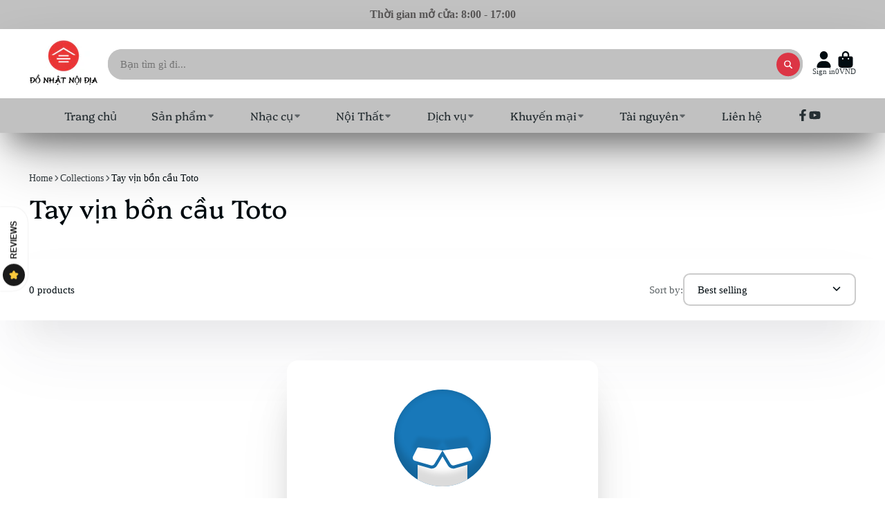

--- FILE ---
content_type: text/html; charset=utf-8
request_url: https://www.donhatnoidia.com/collections/tay-vin-bon-cau-toto
body_size: 42927
content:
<!doctype html>
<html class="no-js" lang="en">
  <head>


<!-- BEAE-GLOBAL-FONT --> 
  
 <!-- END BEAE-GLOBAL-FONT -->


<!-- BEAE-HEADER -->


  
  
  
  <link href="//www.donhatnoidia.com/cdn/shop/t/92/assets/beae.base.min.css?v=145827667128827185271744081472" rel="stylesheet" type="text/css" media="all" />
  
  
      
  
      
  <script src="//www.donhatnoidia.com/cdn/shop/t/92/assets/beae.base.min.js?v=162696847895652779341744081473" defer="defer"></script>
  <script>
    window.BEAE_HELPER = {
        routes: {
            cart_url: "/cart",
            root_url: "/"
        },
        lang: "en",
        available_lang: {"shop_locale":{"locale":"en","enabled":true,"primary":true,"published":true}}
    };
  </script><!-- END BEAE-HEADER -->
     <!-- Google Tag Manager -->
<script type="lazyloadscript"> (function(w,d,s,l,i){w[l]=w[l]||[];w[l].push({'gtm.start':
new Date().getTime(),event:'gtm.js'});var f=d.getElementsByTagName(s)[0],
j=d.createElement(s),dl=l!='dataLayer'?'&l='+l:'';j.async=true;j.src=
'https://www.googletagmanager.com/gtm.js?id='+i+dl;f.parentNode.insertBefore(j,f);
})(window,document,'script','dataLayer','GTM-58VSFDQ');</script>
<!-- End Google Tag Manager -->
    <!-- Conversion ID -->


<!-- Countrycode -->


<!-- if you have prices such as 1,000.00 set below to true, if you have prices such as 1.000,00 set below to false -->


<!-- set your product id values are default, product_id, parent_id, sku-->


<!-- get selected variant --><!-- CODE SETTINGS END -->

<!-- ------------------------------------ -->
<!-- Global site tag (gtag.js) - Ads. -->
<script async data-src="https://www.googletagmanager.com/gtag/js?id=AW-759482692"></script>
<script>
  window.dataLayer = window.dataLayer || [];
  function gtag(){dataLayer.push(arguments);}
  gtag('js', new Date());
  gtag('config', 'AW-759482692');
</script>
<!-- Global site tag (gtag.js) - Ads. -->




    <meta charset="utf-8">
    <meta http-equiv="X-UA-Compatible" content="IE=edge">
    <meta name="viewport" content="width=device-width,initial-scale=1">
    <meta name="theme-color" content="">
    <link rel="canonical" href="https://www.donhatnoidia.com/collections/tay-vin-bon-cau-toto">
    <link rel="preconnect" href="https://cdn.shopify.com" crossorigin><link rel="icon" type="image/png" href="//www.donhatnoidia.com/cdn/shop/files/favicon-donhatnodia_32x32.png?v=1738674630"><link rel="preconnect" href="https://fonts.shopifycdn.com" crossorigin><title>
      Tay vịn bồn cầu Toto | Hàng Nhật nội địa | Cửa hàng Đồ Nhật Nội Địa
</title>

    
      <meta name="description" content="Tay vịn bồn cầu Toto hay tay vịn toilet Toto là một thiết bị ít được quan tâm nhưng thực sự nó rất quan trọng và hữu ích trong trường hợp người sử dụng là người già, người khuyết tật hoặc người ốm có sức khỏe không tốt. Hãy liên hệ cửa hàng Đồ Nhật Nội Địa để được tư vấn các loại tay vịn nhà vệ sinh Toto cao cấp.">
    

    <script>
      YETT_BLACKLIST = [/facebook/,/trekkie/,/boomerang/,/socialshopwave/,/zoho/]
      !function(t,e){"object"==typeof exports&&"undefined"!=typeof module?e(exports):"function"==typeof define&&define.amd?define(["exports"],e):e(t.yett={})}(this,function(t){"use strict";var e={blacklist:window.YETT_BLACKLIST,whitelist:window.YETT_WHITELIST},r={blacklisted:[]},n=function(t,r){return t&&(!r||"javascript/blocked"!==r)&&(!e.blacklist||e.blacklist.some(function(e){return e.test(t)}))&&(!e.whitelist||e.whitelist.every(function(e){return!e.test(t)}))},i=function(t){var r=t.getAttribute("src");return e.blacklist&&e.blacklist.every(function(t){return!t.test(r)})||e.whitelist&&e.whitelist.some(function(t){return t.test(r)})},c=new MutationObserver(function(t){t.forEach(function(t){for(var e=t.addedNodes,i=function(t){var i=e[t];if(1===i.nodeType&&"SCRIPT"===i.tagName){var c=i.src,o=i.type;if(n(c,o)){r.blacklisted.push(i.cloneNode()),i.type="javascript/blocked";i.addEventListener("beforescriptexecute",function t(e){"javascript/blocked"===i.getAttribute("type")&&e.preventDefault(),i.removeEventListener("beforescriptexecute",t)}),i.parentElement.removeChild(i)}}},c=0;c<e.length;c++)i(c)})});c.observe(document.documentElement,{childList:!0,subtree:!0});var o=document.createElement;document.createElement=function(){for(var t=arguments.length,e=Array(t),r=0;r<t;r++)e[r]=arguments[r];if("script"!==e[0].toLowerCase())return o.bind(document).apply(void 0,e);var i=o.bind(document).apply(void 0,e),c=i.setAttribute.bind(i);return Object.defineProperties(i,{src:{get:function(){return i.getAttribute("src")},set:function(t){return n(t,i.type)&&c("type","javascript/blocked"),c("src",t),!0}},type:{set:function(t){var e=n(i.src,i.type)?"javascript/blocked":t;return c("type",e),!0}}}),i.setAttribute=function(t,e){"type"===t||"src"===t?i[t]=e:HTMLScriptElement.prototype.setAttribute.call(i,t,e)},i};var l=function(t){if(Array.isArray(t)){for(var e=0,r=Array(t.length);e<t.length;e++)r[e]=t[e];return r}return Array.from(t)},a=new RegExp("[|\\{}()[\\]^$+*?.]","g");t.unblock=function(){for(var t=arguments.length,n=Array(t),o=0;o<t;o++)n[o]=arguments[o];n.length<1?(e.blacklist=[],e.whitelist=[]):(e.blacklist&&(e.blacklist=e.blacklist.filter(function(t){return n.every(function(e){return!t.test(e)})})),e.whitelist&&(e.whitelist=[].concat(l(e.whitelist),l(n.map(function(t){var r=".*"+t.replace(a,"\\$&")+".*";return e.whitelist.find(function(t){return t.toString()===r.toString()})?null:new RegExp(r)}).filter(Boolean)))));for(var s=document.querySelectorAll('script[type="javascript/blocked"]'),u=0;u<s.length;u++){var p=s[u];i(p)&&(p.type="application/javascript",r.blacklisted.push(p),p.parentElement.removeChild(p))}var d=0;[].concat(l(r.blacklisted)).forEach(function(t,e){if(i(t)){var n=document.createElement("script");n.setAttribute("src",t.src),n.setAttribute("type","application/javascript"),document.head.appendChild(n),r.blacklisted.splice(e-d,1),d++}}),e.blacklist&&e.blacklist.length<1&&c.disconnect()},Object.defineProperty(t,"__esModule",{value:!0})});
</script>

<meta property="og:site_name" content="DONHATNOIDIA">
<meta property="og:url" content="https://www.donhatnoidia.com/collections/tay-vin-bon-cau-toto">
<meta property="og:title" content="Tay vịn bồn cầu Toto | Hàng Nhật nội địa | Cửa hàng Đồ Nhật Nội Địa">
<meta property="og:type" content="product.group">
<meta property="og:description" content="Tay vịn bồn cầu Toto hay tay vịn toilet Toto là một thiết bị ít được quan tâm nhưng thực sự nó rất quan trọng và hữu ích trong trường hợp người sử dụng là người già, người khuyết tật hoặc người ốm có sức khỏe không tốt. Hãy liên hệ cửa hàng Đồ Nhật Nội Địa để được tư vấn các loại tay vịn nhà vệ sinh Toto cao cấp."><meta property="og:image" content="http://www.donhatnoidia.com/cdn/shop/files/2022_LOGO500x500_-_E83434_80778e51-f507-46a1-916e-e26025cf58f4.png?v=1738769211">
  <meta property="og:image:secure_url" content="https://www.donhatnoidia.com/cdn/shop/files/2022_LOGO500x500_-_E83434_80778e51-f507-46a1-916e-e26025cf58f4.png?v=1738769211">
  <meta property="og:image:width" content="500">
  <meta property="og:image:height" content="500"><meta name="twitter:card" content="summary_large_image">
<meta name="twitter:title" content="Tay vịn bồn cầu Toto | Hàng Nhật nội địa | Cửa hàng Đồ Nhật Nội Địa">
<meta name="twitter:description" content="Tay vịn bồn cầu Toto hay tay vịn toilet Toto là một thiết bị ít được quan tâm nhưng thực sự nó rất quan trọng và hữu ích trong trường hợp người sử dụng là người già, người khuyết tật hoặc người ốm có sức khỏe không tốt. Hãy liên hệ cửa hàng Đồ Nhật Nội Địa để được tư vấn các loại tay vịn nhà vệ sinh Toto cao cấp.">


       <script>window.performance && window.performance.mark && window.performance.mark('shopify.content_for_header.start');</script><meta name="google-site-verification" content="i5VU1A4lvmFLr8aVYUXOTwfLWmvzEcB_yEiJ7Sp8KDw">
<meta name="facebook-domain-verification" content="asw6pzxwg1trp6p84srl6n6lxyjbpa">
<meta name="facebook-domain-verification" content="2ol1y4cxc3ry7507eh53scnag1gcun">
<meta name="google-site-verification" content="8gLEnENA1om1XrXFh4SxhkwxVxA8MlyqQP5zlCV6UF4">
<meta id="shopify-digital-wallet" name="shopify-digital-wallet" content="/14807072/digital_wallets/dialog">
<link rel="alternate" type="application/atom+xml" title="Feed" href="/collections/tay-vin-bon-cau-toto.atom" />
<link rel="alternate" hreflang="x-default" href="https://www.donhatnoidia.com/collections/tay-vin-bon-cau-toto">
<link rel="alternate" hreflang="en" href="https://www.donhatnoidia.com/collections/tay-vin-bon-cau-toto">
<link rel="alternate" hreflang="vi" href="https://www.donhatnoidia.com/vi/collections/tay-vin-bon-cau-toto">
<link rel="alternate" type="application/json+oembed" href="https://www.donhatnoidia.com/collections/tay-vin-bon-cau-toto.oembed">
<script async="async" src="/checkouts/internal/preloads.js?locale=en-VN"></script>
<script id="shopify-features" type="application/json">{"accessToken":"499c9f308b8fc7077050eca8a60a1392","betas":["rich-media-storefront-analytics"],"domain":"www.donhatnoidia.com","predictiveSearch":true,"shopId":14807072,"locale":"en"}</script>
<script>var Shopify = Shopify || {};
Shopify.shop = "dav-center.myshopify.com";
Shopify.locale = "en";
Shopify.currency = {"active":"VND","rate":"1.0"};
Shopify.country = "VN";
Shopify.theme = {"name":"Show Time Last (MHT-dev) Apr 07","id":150042280160,"schema_name":"ShowTime","schema_version":"7.12.1","theme_store_id":687,"role":"main"};
Shopify.theme.handle = "null";
Shopify.theme.style = {"id":null,"handle":null};
Shopify.cdnHost = "www.donhatnoidia.com/cdn";
Shopify.routes = Shopify.routes || {};
Shopify.routes.root = "/";</script>
<script type="module">!function(o){(o.Shopify=o.Shopify||{}).modules=!0}(window);</script>
<script>!function(o){function n(){var o=[];function n(){o.push(Array.prototype.slice.apply(arguments))}return n.q=o,n}var t=o.Shopify=o.Shopify||{};t.loadFeatures=n(),t.autoloadFeatures=n()}(window);</script>
<script id="shop-js-analytics" type="application/json">{"pageType":"collection"}</script>
<script defer="defer" async type="module" data-src="//www.donhatnoidia.com/cdn/shopifycloud/shop-js/modules/v2/client.init-shop-cart-sync_BN7fPSNr.en.esm.js"></script>
<script defer="defer" async type="module" data-src="//www.donhatnoidia.com/cdn/shopifycloud/shop-js/modules/v2/chunk.common_Cbph3Kss.esm.js"></script>
<script defer="defer" async type="module" data-src="//www.donhatnoidia.com/cdn/shopifycloud/shop-js/modules/v2/chunk.modal_DKumMAJ1.esm.js"></script>
<script type="module">
  await import("//www.donhatnoidia.com/cdn/shopifycloud/shop-js/modules/v2/client.init-shop-cart-sync_BN7fPSNr.en.esm.js");
await import("//www.donhatnoidia.com/cdn/shopifycloud/shop-js/modules/v2/chunk.common_Cbph3Kss.esm.js");
await import("//www.donhatnoidia.com/cdn/shopifycloud/shop-js/modules/v2/chunk.modal_DKumMAJ1.esm.js");

  window.Shopify.SignInWithShop?.initShopCartSync?.({"fedCMEnabled":true,"windoidEnabled":true});

</script>
<script>(function() {
  var isLoaded = false;
  function asyncLoad() {
    if (isLoaded) return;
    isLoaded = true;
    var urls = ["https:\/\/apps.synctrack.io\/cta-buttons\/cta-group-button.js?v=1734936174\u0026shop=dav-center.myshopify.com","https:\/\/img0.socialshopwave.com\/ssw-empty.js?shop=dav-center.myshopify.com"];
    for (var i = 0; i < urls.length; i++) {
      var s = document.createElement('script');
      s.type = 'text/javascript';
      s.async = true;
      s.src = urls[i];
      var x = document.getElementsByTagName('script')[0];
      x.parentNode.insertBefore(s, x);
    }
  };
  document.addEventListener('asyncLazyLoad',function(event){asyncLoad();});if(window.attachEvent) {
    window.attachEvent('onload', function(){});
  } else {
    window.addEventListener('load', function(){}, false);
  }
})();</script>
<script id="__st">var __st={"a":14807072,"offset":25200,"reqid":"bac4703f-f892-4c6c-bb08-cf80f7d3ef11-1769810219","pageurl":"www.donhatnoidia.com\/collections\/tay-vin-bon-cau-toto","u":"0b102cbec5c9","p":"collection","rtyp":"collection","rid":162385756235};</script>
<script>window.ShopifyPaypalV4VisibilityTracking = true;</script>
<script id="captcha-bootstrap">!function(){'use strict';const t='contact',e='account',n='new_comment',o=[[t,t],['blogs',n],['comments',n],[t,'customer']],c=[[e,'customer_login'],[e,'guest_login'],[e,'recover_customer_password'],[e,'create_customer']],r=t=>t.map((([t,e])=>`form[action*='/${t}']:not([data-nocaptcha='true']) input[name='form_type'][value='${e}']`)).join(','),a=t=>()=>t?[...document.querySelectorAll(t)].map((t=>t.form)):[];function s(){const t=[...o],e=r(t);return a(e)}const i='password',u='form_key',d=['recaptcha-v3-token','g-recaptcha-response','h-captcha-response',i],f=()=>{try{return window.sessionStorage}catch{return}},m='__shopify_v',_=t=>t.elements[u];function p(t,e,n=!1){try{const o=window.sessionStorage,c=JSON.parse(o.getItem(e)),{data:r}=function(t){const{data:e,action:n}=t;return t[m]||n?{data:e,action:n}:{data:t,action:n}}(c);for(const[e,n]of Object.entries(r))t.elements[e]&&(t.elements[e].value=n);n&&o.removeItem(e)}catch(o){console.error('form repopulation failed',{error:o})}}const l='form_type',E='cptcha';function T(t){t.dataset[E]=!0}const w=window,h=w.document,L='Shopify',v='ce_forms',y='captcha';let A=!1;((t,e)=>{const n=(g='f06e6c50-85a8-45c8-87d0-21a2b65856fe',I='https://cdn.shopify.com/shopifycloud/storefront-forms-hcaptcha/ce_storefront_forms_captcha_hcaptcha.v1.5.2.iife.js',D={infoText:'Protected by hCaptcha',privacyText:'Privacy',termsText:'Terms'},(t,e,n)=>{const o=w[L][v],c=o.bindForm;if(c)return c(t,g,e,D).then(n);var r;o.q.push([[t,g,e,D],n]),r=I,A||(h.body.append(Object.assign(h.createElement('script'),{id:'captcha-provider',async:!0,src:r})),A=!0)});var g,I,D;w[L]=w[L]||{},w[L][v]=w[L][v]||{},w[L][v].q=[],w[L][y]=w[L][y]||{},w[L][y].protect=function(t,e){n(t,void 0,e),T(t)},Object.freeze(w[L][y]),function(t,e,n,w,h,L){const[v,y,A,g]=function(t,e,n){const i=e?o:[],u=t?c:[],d=[...i,...u],f=r(d),m=r(i),_=r(d.filter((([t,e])=>n.includes(e))));return[a(f),a(m),a(_),s()]}(w,h,L),I=t=>{const e=t.target;return e instanceof HTMLFormElement?e:e&&e.form},D=t=>v().includes(t);t.addEventListener('submit',(t=>{const e=I(t);if(!e)return;const n=D(e)&&!e.dataset.hcaptchaBound&&!e.dataset.recaptchaBound,o=_(e),c=g().includes(e)&&(!o||!o.value);(n||c)&&t.preventDefault(),c&&!n&&(function(t){try{if(!f())return;!function(t){const e=f();if(!e)return;const n=_(t);if(!n)return;const o=n.value;o&&e.removeItem(o)}(t);const e=Array.from(Array(32),(()=>Math.random().toString(36)[2])).join('');!function(t,e){_(t)||t.append(Object.assign(document.createElement('input'),{type:'hidden',name:u})),t.elements[u].value=e}(t,e),function(t,e){const n=f();if(!n)return;const o=[...t.querySelectorAll(`input[type='${i}']`)].map((({name:t})=>t)),c=[...d,...o],r={};for(const[a,s]of new FormData(t).entries())c.includes(a)||(r[a]=s);n.setItem(e,JSON.stringify({[m]:1,action:t.action,data:r}))}(t,e)}catch(e){console.error('failed to persist form',e)}}(e),e.submit())}));const S=(t,e)=>{t&&!t.dataset[E]&&(n(t,e.some((e=>e===t))),T(t))};for(const o of['focusin','change'])t.addEventListener(o,(t=>{const e=I(t);D(e)&&S(e,y())}));const B=e.get('form_key'),M=e.get(l),P=B&&M;t.addEventListener('DOMContentLoaded',(()=>{const t=y();if(P)for(const e of t)e.elements[l].value===M&&p(e,B);[...new Set([...A(),...v().filter((t=>'true'===t.dataset.shopifyCaptcha))])].forEach((e=>S(e,t)))}))}(h,new URLSearchParams(w.location.search),n,t,e,['guest_login'])})(!0,!0)}();</script>
<script integrity="sha256-4kQ18oKyAcykRKYeNunJcIwy7WH5gtpwJnB7kiuLZ1E=" data-source-attribution="shopify.loadfeatures" defer="defer" data-src="//www.donhatnoidia.com/cdn/shopifycloud/storefront/assets/storefront/load_feature-a0a9edcb.js" crossorigin="anonymous"></script>
<script data-source-attribution="shopify.dynamic_checkout.dynamic.init">var Shopify=Shopify||{};Shopify.PaymentButton=Shopify.PaymentButton||{isStorefrontPortableWallets:!0,init:function(){window.Shopify.PaymentButton.init=function(){};var t=document.createElement("script");t.data-src="https://www.donhatnoidia.com/cdn/shopifycloud/portable-wallets/latest/portable-wallets.en.js",t.type="module",document.head.appendChild(t)}};
</script>
<script data-source-attribution="shopify.dynamic_checkout.buyer_consent">
  function portableWalletsHideBuyerConsent(e){var t=document.getElementById("shopify-buyer-consent"),n=document.getElementById("shopify-subscription-policy-button");t&&n&&(t.classList.add("hidden"),t.setAttribute("aria-hidden","true"),n.removeEventListener("click",e))}function portableWalletsShowBuyerConsent(e){var t=document.getElementById("shopify-buyer-consent"),n=document.getElementById("shopify-subscription-policy-button");t&&n&&(t.classList.remove("hidden"),t.removeAttribute("aria-hidden"),n.addEventListener("click",e))}window.Shopify?.PaymentButton&&(window.Shopify.PaymentButton.hideBuyerConsent=portableWalletsHideBuyerConsent,window.Shopify.PaymentButton.showBuyerConsent=portableWalletsShowBuyerConsent);
</script>
<script data-source-attribution="shopify.dynamic_checkout.cart.bootstrap">document.addEventListener("DOMContentLoaded",(function(){function t(){return document.querySelector("shopify-accelerated-checkout-cart, shopify-accelerated-checkout")}if(t())Shopify.PaymentButton.init();else{new MutationObserver((function(e,n){t()&&(Shopify.PaymentButton.init(),n.disconnect())})).observe(document.body,{childList:!0,subtree:!0})}}));
</script>

<script>window.performance && window.performance.mark && window.performance.mark('shopify.content_for_header.end');</script>


    

<style data-shopify>
    
    
    
    
    @font-face {
  font-family: Platypi;
  font-weight: 400;
  font-style: normal;
  font-display: swap;
  src: url("//www.donhatnoidia.com/cdn/fonts/platypi/platypi_n4.62b1c33c9b8c4a87704d4fe197104d07eb49e00d.woff2") format("woff2"),
       url("//www.donhatnoidia.com/cdn/fonts/platypi/platypi_n4.c6967b9dc18e53adaded00c3a60f6c2d4d4cbe0c.woff") format("woff");
}


    :root {
    --font-body-family: "Times New Roman", Times, serif;
    --font-body-style: normal;
    --font-body-weight: 400;
    --font-body-weight-bold: 700;

    --font-heading-family: Platypi, serif;
    --font-heading-style: normal;
    --font-heading-weight: 400;

    --font-scale: 1.0;

    
    --color-g-text: #000b10;--color-g-text-alpha-80: rgba(0, 0, 0, 0.8);
    --color-g-text-alpha-70: rgba(0, 0, 0, 0.7);
    --color-g-text-alpha-50: rgba(0, 0, 0, 0.5);
    --color-g-text-alpha-60: rgba(0, 0, 0, 0.6);
    --color-g-text-alpha-40: rgba(0, 0, 0, 0.4);
    --color-g-text-alpha-30: rgba(0, 0, 0, 0.3);
    --color-g-text-alpha-20: rgba(0, 0, 0, 0.2);
    --color-g-text-alpha-10: rgba(0, 0, 0, 0.1);

    --color-g-bg: #ffffff;
    --color-g-bg-d5: #f2f2f2;
    --color-g-bg-d15: #e6e6e6;
    --color-g-bg-alpha-0: rgba(255, 255, 255, 0);
    --color-g-bg-alpha-70: rgba(255, 255, 255, 0.7);
    --color-g-bg-border: #cccccc;
    --color-g-fg: #ffffff;
    --color-g-fg-alpha-70: rgba(255, 255, 255, 0.7);
    --color-g-fg-alpha-50: rgba(255, 255, 255, 0.5);
    --color-g-fg-d10: #e6e6e6;
    --color-g-fg-d20: #cccccc;
    --color-g-accent: #1878b9;
    --color-g-sale: #dc3545;
    --color-g-warning: #fd7e14;
    --color-g-success: #198754;
    --color-g-danger: #dc3545;
    --color-g-star-rating: #FFA41C;

    --color-g-button-text: #ffffff;
    --color-g-button-bg: #dc3545;
    --color-g-button-bg-hover: #d32535;
    --color-g-button-shadow-l1: rgba(102, 18, 26, 0.3);
    --color-g-button-shadow-l2: rgba(102, 18, 26, 0.15);
    --color-g-button-shadow-l3: #9a1b27;
    --color-g-button-bg-gradient: #ff5f6e;

    --color-g-button-buy-it-now-text: #000;
    --color-g-button-buy-it-now-bg: #feaa2c;
    --color-g-button-buy-it-now-bg-hover: #fea013;

    --color-g-product-badge-sale: #DC3545;
    --color-g-product-badge-sold-out: #7D959F;

    --border-radius-base: 1.125rem;
    --border-radius-inner: 0.7rem;
    --border-radius-sm: 0.25rem;
    --transition-base: 0.3s;

    --box-shadow-large: rgb(50 50 93 / 25%) 0px 50px 100px -20px, rgb(0 0 0 / 30%) 0px 30px 60px -30px;

    --container-width: 1300px;
    --container-spacer: min(3rem, 5vw);
    /* --glob-gutter: clamp(3vw, 1.4rem, 30px); */
    --glob-gutter: min(3vw, 1.4rem);
    }
</style>
<link rel="preload" as="font" href="//www.donhatnoidia.com/cdn/fonts/platypi/platypi_n4.62b1c33c9b8c4a87704d4fe197104d07eb49e00d.woff2" type="font/woff2" crossorigin><script>
      document.documentElement.className = document.documentElement.className.replace('no-js', 'js');
      if (Shopify.designMode) {
        document.documentElement.classList.add('shopify-design-mode');
      }
      function lazyImageOnLoad(img) {
        img.setAttribute('loaded', '');
      }
    </script>

  
  <link href="//www.donhatnoidia.com/cdn/shop/t/92/assets/core.css?v=98560380589610155381744058724" rel="stylesheet" type="text/css" media="all" />

<style>
  .\#product p >a { 
  color: #1878b9 !important; 
  }
  </style>
<script type="application/ld+json">
{
  "@context": "https://schema.org",
  "@type": "BreadcrumbList",
  "itemListElement": [
    {
      "@type": "ListItem",
      "position": 1,
      "name": "Home",
      "item": "https://www.donhatnoidia.com/"
    },
    {
      "@type": "ListItem",
      "position": 2,
      "name": "Category",
      "item": "https://www.donhatnoidia.com/category"
    },
    {
      "@type": "ListItem",
      "position": 3,
      "name": "Product",
      "item": "https://www.donhatnoidia.com/category/product"
    }
  ]
}
</script>

  

            
                
            
   
<link href="https://monorail-edge.shopifysvc.com" rel="dns-prefetch">
<script>(function(){if ("sendBeacon" in navigator && "performance" in window) {try {var session_token_from_headers = performance.getEntriesByType('navigation')[0].serverTiming.find(x => x.name == '_s').description;} catch {var session_token_from_headers = undefined;}var session_cookie_matches = document.cookie.match(/_shopify_s=([^;]*)/);var session_token_from_cookie = session_cookie_matches && session_cookie_matches.length === 2 ? session_cookie_matches[1] : "";var session_token = session_token_from_headers || session_token_from_cookie || "";function handle_abandonment_event(e) {var entries = performance.getEntries().filter(function(entry) {return /monorail-edge.shopifysvc.com/.test(entry.name);});if (!window.abandonment_tracked && entries.length === 0) {window.abandonment_tracked = true;var currentMs = Date.now();var navigation_start = performance.timing.navigationStart;var payload = {shop_id: 14807072,url: window.location.href,navigation_start,duration: currentMs - navigation_start,session_token,page_type: "collection"};window.navigator.sendBeacon("https://monorail-edge.shopifysvc.com/v1/produce", JSON.stringify({schema_id: "online_store_buyer_site_abandonment/1.1",payload: payload,metadata: {event_created_at_ms: currentMs,event_sent_at_ms: currentMs}}));}}window.addEventListener('pagehide', handle_abandonment_event);}}());</script>
<script id="web-pixels-manager-setup">(function e(e,d,r,n,o){if(void 0===o&&(o={}),!Boolean(null===(a=null===(i=window.Shopify)||void 0===i?void 0:i.analytics)||void 0===a?void 0:a.replayQueue)){var i,a;window.Shopify=window.Shopify||{};var t=window.Shopify;t.analytics=t.analytics||{};var s=t.analytics;s.replayQueue=[],s.publish=function(e,d,r){return s.replayQueue.push([e,d,r]),!0};try{self.performance.mark("wpm:start")}catch(e){}var l=function(){var e={modern:/Edge?\/(1{2}[4-9]|1[2-9]\d|[2-9]\d{2}|\d{4,})\.\d+(\.\d+|)|Firefox\/(1{2}[4-9]|1[2-9]\d|[2-9]\d{2}|\d{4,})\.\d+(\.\d+|)|Chrom(ium|e)\/(9{2}|\d{3,})\.\d+(\.\d+|)|(Maci|X1{2}).+ Version\/(15\.\d+|(1[6-9]|[2-9]\d|\d{3,})\.\d+)([,.]\d+|)( \(\w+\)|)( Mobile\/\w+|) Safari\/|Chrome.+OPR\/(9{2}|\d{3,})\.\d+\.\d+|(CPU[ +]OS|iPhone[ +]OS|CPU[ +]iPhone|CPU IPhone OS|CPU iPad OS)[ +]+(15[._]\d+|(1[6-9]|[2-9]\d|\d{3,})[._]\d+)([._]\d+|)|Android:?[ /-](13[3-9]|1[4-9]\d|[2-9]\d{2}|\d{4,})(\.\d+|)(\.\d+|)|Android.+Firefox\/(13[5-9]|1[4-9]\d|[2-9]\d{2}|\d{4,})\.\d+(\.\d+|)|Android.+Chrom(ium|e)\/(13[3-9]|1[4-9]\d|[2-9]\d{2}|\d{4,})\.\d+(\.\d+|)|SamsungBrowser\/([2-9]\d|\d{3,})\.\d+/,legacy:/Edge?\/(1[6-9]|[2-9]\d|\d{3,})\.\d+(\.\d+|)|Firefox\/(5[4-9]|[6-9]\d|\d{3,})\.\d+(\.\d+|)|Chrom(ium|e)\/(5[1-9]|[6-9]\d|\d{3,})\.\d+(\.\d+|)([\d.]+$|.*Safari\/(?![\d.]+ Edge\/[\d.]+$))|(Maci|X1{2}).+ Version\/(10\.\d+|(1[1-9]|[2-9]\d|\d{3,})\.\d+)([,.]\d+|)( \(\w+\)|)( Mobile\/\w+|) Safari\/|Chrome.+OPR\/(3[89]|[4-9]\d|\d{3,})\.\d+\.\d+|(CPU[ +]OS|iPhone[ +]OS|CPU[ +]iPhone|CPU IPhone OS|CPU iPad OS)[ +]+(10[._]\d+|(1[1-9]|[2-9]\d|\d{3,})[._]\d+)([._]\d+|)|Android:?[ /-](13[3-9]|1[4-9]\d|[2-9]\d{2}|\d{4,})(\.\d+|)(\.\d+|)|Mobile Safari.+OPR\/([89]\d|\d{3,})\.\d+\.\d+|Android.+Firefox\/(13[5-9]|1[4-9]\d|[2-9]\d{2}|\d{4,})\.\d+(\.\d+|)|Android.+Chrom(ium|e)\/(13[3-9]|1[4-9]\d|[2-9]\d{2}|\d{4,})\.\d+(\.\d+|)|Android.+(UC? ?Browser|UCWEB|U3)[ /]?(15\.([5-9]|\d{2,})|(1[6-9]|[2-9]\d|\d{3,})\.\d+)\.\d+|SamsungBrowser\/(5\.\d+|([6-9]|\d{2,})\.\d+)|Android.+MQ{2}Browser\/(14(\.(9|\d{2,})|)|(1[5-9]|[2-9]\d|\d{3,})(\.\d+|))(\.\d+|)|K[Aa][Ii]OS\/(3\.\d+|([4-9]|\d{2,})\.\d+)(\.\d+|)/},d=e.modern,r=e.legacy,n=navigator.userAgent;return n.match(d)?"modern":n.match(r)?"legacy":"unknown"}(),u="modern"===l?"modern":"legacy",c=(null!=n?n:{modern:"",legacy:""})[u],f=function(e){return[e.baseUrl,"/wpm","/b",e.hashVersion,"modern"===e.buildTarget?"m":"l",".js"].join("")}({baseUrl:d,hashVersion:r,buildTarget:u}),m=function(e){var d=e.version,r=e.bundleTarget,n=e.surface,o=e.pageUrl,i=e.monorailEndpoint;return{emit:function(e){var a=e.status,t=e.errorMsg,s=(new Date).getTime(),l=JSON.stringify({metadata:{event_sent_at_ms:s},events:[{schema_id:"web_pixels_manager_load/3.1",payload:{version:d,bundle_target:r,page_url:o,status:a,surface:n,error_msg:t},metadata:{event_created_at_ms:s}}]});if(!i)return console&&console.warn&&console.warn("[Web Pixels Manager] No Monorail endpoint provided, skipping logging."),!1;try{return self.navigator.sendBeacon.bind(self.navigator)(i,l)}catch(e){}var u=new XMLHttpRequest;try{return u.open("POST",i,!0),u.setRequestHeader("Content-Type","text/plain"),u.send(l),!0}catch(e){return console&&console.warn&&console.warn("[Web Pixels Manager] Got an unhandled error while logging to Monorail."),!1}}}}({version:r,bundleTarget:l,surface:e.surface,pageUrl:self.location.href,monorailEndpoint:e.monorailEndpoint});try{o.browserTarget=l,function(e){var d=e.src,r=e.async,n=void 0===r||r,o=e.onload,i=e.onerror,a=e.sri,t=e.scriptDataAttributes,s=void 0===t?{}:t,l=document.createElement("script"),u=document.querySelector("head"),c=document.querySelector("body");if(l.async=n,l.src=d,a&&(l.integrity=a,l.crossOrigin="anonymous"),s)for(var f in s)if(Object.prototype.hasOwnProperty.call(s,f))try{l.dataset[f]=s[f]}catch(e){}if(o&&l.addEventListener("load",o),i&&l.addEventListener("error",i),u)u.appendChild(l);else{if(!c)throw new Error("Did not find a head or body element to append the script");c.appendChild(l)}}({src:f,async:!0,onload:function(){if(!function(){var e,d;return Boolean(null===(d=null===(e=window.Shopify)||void 0===e?void 0:e.analytics)||void 0===d?void 0:d.initialized)}()){var d=window.webPixelsManager.init(e)||void 0;if(d){var r=window.Shopify.analytics;r.replayQueue.forEach((function(e){var r=e[0],n=e[1],o=e[2];d.publishCustomEvent(r,n,o)})),r.replayQueue=[],r.publish=d.publishCustomEvent,r.visitor=d.visitor,r.initialized=!0}}},onerror:function(){return m.emit({status:"failed",errorMsg:"".concat(f," has failed to load")})},sri:function(e){var d=/^sha384-[A-Za-z0-9+/=]+$/;return"string"==typeof e&&d.test(e)}(c)?c:"",scriptDataAttributes:o}),m.emit({status:"loading"})}catch(e){m.emit({status:"failed",errorMsg:(null==e?void 0:e.message)||"Unknown error"})}}})({shopId: 14807072,storefrontBaseUrl: "https://www.donhatnoidia.com",extensionsBaseUrl: "https://extensions.shopifycdn.com/cdn/shopifycloud/web-pixels-manager",monorailEndpoint: "https://monorail-edge.shopifysvc.com/unstable/produce_batch",surface: "storefront-renderer",enabledBetaFlags: ["2dca8a86"],webPixelsConfigList: [{"id":"452657376","configuration":"{\"config\":\"{\\\"pixel_id\\\":\\\"G-QYQQ1D16V7\\\",\\\"target_country\\\":\\\"VN\\\",\\\"gtag_events\\\":[{\\\"type\\\":\\\"begin_checkout\\\",\\\"action_label\\\":[\\\"G-QYQQ1D16V7\\\",\\\"AW-759482692\\\/DSFKCOezjJYBEMSSk-oC\\\"]},{\\\"type\\\":\\\"search\\\",\\\"action_label\\\":[\\\"G-QYQQ1D16V7\\\",\\\"AW-759482692\\\/0uY-COqzjJYBEMSSk-oC\\\"]},{\\\"type\\\":\\\"view_item\\\",\\\"action_label\\\":[\\\"G-QYQQ1D16V7\\\",\\\"AW-759482692\\\/KHIbCOGzjJYBEMSSk-oC\\\",\\\"MC-9Y4CESNJGQ\\\"]},{\\\"type\\\":\\\"purchase\\\",\\\"action_label\\\":[\\\"G-QYQQ1D16V7\\\",\\\"AW-759482692\\\/rZvDCN6zjJYBEMSSk-oC\\\",\\\"MC-9Y4CESNJGQ\\\"]},{\\\"type\\\":\\\"page_view\\\",\\\"action_label\\\":[\\\"G-QYQQ1D16V7\\\",\\\"AW-759482692\\\/gltOCNuzjJYBEMSSk-oC\\\",\\\"MC-9Y4CESNJGQ\\\"]},{\\\"type\\\":\\\"add_payment_info\\\",\\\"action_label\\\":[\\\"G-QYQQ1D16V7\\\",\\\"AW-759482692\\\/KDMxCO2zjJYBEMSSk-oC\\\"]},{\\\"type\\\":\\\"add_to_cart\\\",\\\"action_label\\\":[\\\"G-QYQQ1D16V7\\\",\\\"AW-759482692\\\/4k5dCOSzjJYBEMSSk-oC\\\"]}],\\\"enable_monitoring_mode\\\":false}\"}","eventPayloadVersion":"v1","runtimeContext":"OPEN","scriptVersion":"b2a88bafab3e21179ed38636efcd8a93","type":"APP","apiClientId":1780363,"privacyPurposes":[],"dataSharingAdjustments":{"protectedCustomerApprovalScopes":["read_customer_address","read_customer_email","read_customer_name","read_customer_personal_data","read_customer_phone"]}},{"id":"176226528","configuration":"{\"pixel_id\":\"216486890427788\",\"pixel_type\":\"facebook_pixel\",\"metaapp_system_user_token\":\"-\"}","eventPayloadVersion":"v1","runtimeContext":"OPEN","scriptVersion":"ca16bc87fe92b6042fbaa3acc2fbdaa6","type":"APP","apiClientId":2329312,"privacyPurposes":["ANALYTICS","MARKETING","SALE_OF_DATA"],"dataSharingAdjustments":{"protectedCustomerApprovalScopes":["read_customer_address","read_customer_email","read_customer_name","read_customer_personal_data","read_customer_phone"]}},{"id":"5636320","eventPayloadVersion":"1","runtimeContext":"LAX","scriptVersion":"1","type":"CUSTOM","privacyPurposes":["ANALYTICS","MARKETING","SALE_OF_DATA"],"name":"Đề nghị sửa chữa và lắp đặt"},{"id":"65667296","eventPayloadVersion":"v1","runtimeContext":"LAX","scriptVersion":"1","type":"CUSTOM","privacyPurposes":["MARKETING"],"name":"Meta pixel (migrated)"},{"id":"shopify-app-pixel","configuration":"{}","eventPayloadVersion":"v1","runtimeContext":"STRICT","scriptVersion":"0450","apiClientId":"shopify-pixel","type":"APP","privacyPurposes":["ANALYTICS","MARKETING"]},{"id":"shopify-custom-pixel","eventPayloadVersion":"v1","runtimeContext":"LAX","scriptVersion":"0450","apiClientId":"shopify-pixel","type":"CUSTOM","privacyPurposes":["ANALYTICS","MARKETING"]}],isMerchantRequest: false,initData: {"shop":{"name":"DONHATNOIDIA","paymentSettings":{"currencyCode":"VND"},"myshopifyDomain":"dav-center.myshopify.com","countryCode":"VN","storefrontUrl":"https:\/\/www.donhatnoidia.com"},"customer":null,"cart":null,"checkout":null,"productVariants":[],"purchasingCompany":null},},"https://www.donhatnoidia.com/cdn","1d2a099fw23dfb22ep557258f5m7a2edbae",{"modern":"","legacy":""},{"shopId":"14807072","storefrontBaseUrl":"https:\/\/www.donhatnoidia.com","extensionBaseUrl":"https:\/\/extensions.shopifycdn.com\/cdn\/shopifycloud\/web-pixels-manager","surface":"storefront-renderer","enabledBetaFlags":"[\"2dca8a86\"]","isMerchantRequest":"false","hashVersion":"1d2a099fw23dfb22ep557258f5m7a2edbae","publish":"custom","events":"[[\"page_viewed\",{}],[\"collection_viewed\",{\"collection\":{\"id\":\"162385756235\",\"title\":\"Tay vịn bồn cầu Toto\",\"productVariants\":[]}}]]"});</script><script>
  window.ShopifyAnalytics = window.ShopifyAnalytics || {};
  window.ShopifyAnalytics.meta = window.ShopifyAnalytics.meta || {};
  window.ShopifyAnalytics.meta.currency = 'VND';
  var meta = {"products":[],"page":{"pageType":"collection","resourceType":"collection","resourceId":162385756235,"requestId":"bac4703f-f892-4c6c-bb08-cf80f7d3ef11-1769810219"}};
  for (var attr in meta) {
    window.ShopifyAnalytics.meta[attr] = meta[attr];
  }
</script>
<script class="analytics">
  (function () {
    var customDocumentWrite = function(content) {
      var jquery = null;

      if (window.jQuery) {
        jquery = window.jQuery;
      } else if (window.Checkout && window.Checkout.$) {
        jquery = window.Checkout.$;
      }

      if (jquery) {
        jquery('body').append(content);
      }
    };

    var hasLoggedConversion = function(token) {
      if (token) {
        return document.cookie.indexOf('loggedConversion=' + token) !== -1;
      }
      return false;
    }

    var setCookieIfConversion = function(token) {
      if (token) {
        var twoMonthsFromNow = new Date(Date.now());
        twoMonthsFromNow.setMonth(twoMonthsFromNow.getMonth() + 2);

        document.cookie = 'loggedConversion=' + token + '; expires=' + twoMonthsFromNow;
      }
    }

    var trekkie = window.ShopifyAnalytics.lib = window.trekkie = window.trekkie || [];
    if (trekkie.integrations) {
      return;
    }
    trekkie.methods = [
      'identify',
      'page',
      'ready',
      'track',
      'trackForm',
      'trackLink'
    ];
    trekkie.factory = function(method) {
      return function() {
        var args = Array.prototype.slice.call(arguments);
        args.unshift(method);
        trekkie.push(args);
        return trekkie;
      };
    };
    for (var i = 0; i < trekkie.methods.length; i++) {
      var key = trekkie.methods[i];
      trekkie[key] = trekkie.factory(key);
    }
    trekkie.load = function(config) {
      trekkie.config = config || {};
      trekkie.config.initialDocumentCookie = document.cookie;
      var first = document.getElementsByTagName('script')[0];
      var script = document.createElement('script');
      script.type = 'text/javascript';
      script.onerror = function(e) {
        var scriptFallback = document.createElement('script');
        scriptFallback.type = 'text/javascript';
        scriptFallback.onerror = function(error) {
                var Monorail = {
      produce: function produce(monorailDomain, schemaId, payload) {
        var currentMs = new Date().getTime();
        var event = {
          schema_id: schemaId,
          payload: payload,
          metadata: {
            event_created_at_ms: currentMs,
            event_sent_at_ms: currentMs
          }
        };
        return Monorail.sendRequest("https://" + monorailDomain + "/v1/produce", JSON.stringify(event));
      },
      sendRequest: function sendRequest(endpointUrl, payload) {
        // Try the sendBeacon API
        if (window && window.navigator && typeof window.navigator.sendBeacon === 'function' && typeof window.Blob === 'function' && !Monorail.isIos12()) {
          var blobData = new window.Blob([payload], {
            type: 'text/plain'
          });

          if (window.navigator.sendBeacon(endpointUrl, blobData)) {
            return true;
          } // sendBeacon was not successful

        } // XHR beacon

        var xhr = new XMLHttpRequest();

        try {
          xhr.open('POST', endpointUrl);
          xhr.setRequestHeader('Content-Type', 'text/plain');
          xhr.send(payload);
        } catch (e) {
          console.log(e);
        }

        return false;
      },
      isIos12: function isIos12() {
        return window.navigator.userAgent.lastIndexOf('iPhone; CPU iPhone OS 12_') !== -1 || window.navigator.userAgent.lastIndexOf('iPad; CPU OS 12_') !== -1;
      }
    };
    Monorail.produce('monorail-edge.shopifysvc.com',
      'trekkie_storefront_load_errors/1.1',
      {shop_id: 14807072,
      theme_id: 150042280160,
      app_name: "storefront",
      context_url: window.location.href,
      source_url: "//www.donhatnoidia.com/cdn/s/trekkie.storefront.c59ea00e0474b293ae6629561379568a2d7c4bba.min.js"});

        };
        scriptFallback.async = true;
        scriptFallback.src = '//www.donhatnoidia.com/cdn/s/trekkie.storefront.c59ea00e0474b293ae6629561379568a2d7c4bba.min.js';
        first.parentNode.insertBefore(scriptFallback, first);
      };
      script.async = true;
      script.src = '//www.donhatnoidia.com/cdn/s/trekkie.storefront.c59ea00e0474b293ae6629561379568a2d7c4bba.min.js';
      first.parentNode.insertBefore(script, first);
    };
    trekkie.load(
      {"Trekkie":{"appName":"storefront","development":false,"defaultAttributes":{"shopId":14807072,"isMerchantRequest":null,"themeId":150042280160,"themeCityHash":"5610125826821893311","contentLanguage":"en","currency":"VND","eventMetadataId":"75bbebf7-ffc0-491c-bf3c-09054588bb96"},"isServerSideCookieWritingEnabled":true,"monorailRegion":"shop_domain","enabledBetaFlags":["65f19447","b5387b81"]},"Session Attribution":{},"S2S":{"facebookCapiEnabled":true,"source":"trekkie-storefront-renderer","apiClientId":580111}}
    );

    var loaded = false;
    trekkie.ready(function() {
      if (loaded) return;
      loaded = true;

      window.ShopifyAnalytics.lib = window.trekkie;

      var originalDocumentWrite = document.write;
      document.write = customDocumentWrite;
      try { window.ShopifyAnalytics.merchantGoogleAnalytics.call(this); } catch(error) {};
      document.write = originalDocumentWrite;

      window.ShopifyAnalytics.lib.page(null,{"pageType":"collection","resourceType":"collection","resourceId":162385756235,"requestId":"bac4703f-f892-4c6c-bb08-cf80f7d3ef11-1769810219","shopifyEmitted":true});

      var match = window.location.pathname.match(/checkouts\/(.+)\/(thank_you|post_purchase)/)
      var token = match? match[1]: undefined;
      if (!hasLoggedConversion(token)) {
        setCookieIfConversion(token);
        window.ShopifyAnalytics.lib.track("Viewed Product Category",{"currency":"VND","category":"Collection: tay-vin-bon-cau-toto","collectionName":"tay-vin-bon-cau-toto","collectionId":162385756235,"nonInteraction":true},undefined,undefined,{"shopifyEmitted":true});
      }
    });


        var eventsListenerScript = document.createElement('script');
        eventsListenerScript.async = true;
        eventsListenerScript.src = "//www.donhatnoidia.com/cdn/shopifycloud/storefront/assets/shop_events_listener-3da45d37.js";
        document.getElementsByTagName('head')[0].appendChild(eventsListenerScript);

})();</script>
<script
  defer
  src="https://www.donhatnoidia.com/cdn/shopifycloud/perf-kit/shopify-perf-kit-3.1.0.min.js"
  data-application="storefront-renderer"
  data-shop-id="14807072"
  data-render-region="gcp-us-central1"
  data-page-type="collection"
  data-theme-instance-id="150042280160"
  data-theme-name="ShowTime"
  data-theme-version="7.12.1"
  data-monorail-region="shop_domain"
  data-resource-timing-sampling-rate="10"
  data-shs="true"
  data-shs-beacon="true"
  data-shs-export-with-fetch="true"
  data-shs-logs-sample-rate="1"
  data-shs-beacon-endpoint="https://www.donhatnoidia.com/api/collect"
></script>
</head>

  <body class="template-suffix-"><div class="#container" data-main-container>
    <div data-main-container-inner></div>
</div>

<div class="gutter-spacer" data-gutter-spacer></div>

<script>
    window.importModule = (mod) => import(window.theme.modules[mod]);
    const containerElInner = document.querySelector('[data-main-container-inner]');
    const gutterSpacerEl = document.querySelector('[data-gutter-spacer]');
    window.containerInnerWidth = containerElInner.offsetWidth;
    window.gutterWidth = gutterSpacerEl.offsetWidth;
    console.log(window.gutterWidth);
    var globalLoadedStyles = {};
    function loadStyle(style) {
        if(globalLoadedStyles[style.getAttribute('href')]) {
            return;
        }
        globalLoadedStyles[style.getAttribute('href')] = true;
        if(style.media === 'print') {
            style.media = 'all';
        }
    }
    window.global = {
        cartNotificationsEnabled: true
    }
    window.shopUrl = 'https://www.donhatnoidia.com';
    window.routes = {
        cart_add_url: '/cart/add',
        cart_change_url: '/cart/change',
        cart_update_url: '/cart/update',
        predictive_search_url: '/search/suggest'
    };
    window.dynamicURLs = {
        account: '/account',
        accountLogin: '/account/login',
        accountLogout: '/account/logout',
        accountRegister: '/account/register',
        accountAddresses: '/account/addresses',
        allProductsCollection: '/collections/all',
        cart: '/cart',
        cartAdd: '/cart/add',
        cartChange: '/cart/change',
        cartClear: '/cart/clear',
        cartUpdate: '/cart/update',
        contact: '/contact#contact_form',
        localization: '/localization',
        collections: '/collections',
        predictiveSearch: '/search/suggest',
        productRecommendations: '/recommendations/products',
        root: '/',
        search: '/search'
    };
    window.cartStrings = {
        error: `There was an error while updating your cart. Please try again.`,
        quantityError: `You can only add [quantity] of this item to your cart.`
    };
    window.variantStrings = {
        addToCart: `Add to cart`,
        soldOut: `Sold out`,
        unavailable: `Unavailable`,
    };
    window.accessibilityStrings = {
        imageAvailable: `Image [index] is now available in gallery view`,
        shareSuccess: `Link copied to clipboard`,
        pauseSlideshow: `Pause slideshow`,
        playSlideshow: `Play slideshow`,
    };
    window.theme = {
        modules: {
            Core: `//www.donhatnoidia.com/cdn/shop/t/92/assets/core.js?v=4007755580995924451744058725`,
            Utils: `//www.donhatnoidia.com/cdn/shop/t/92/assets/utils.js?v=17126524530743040561744058801`,
            Editor: `//www.donhatnoidia.com/cdn/shop/t/92/assets/editor.js?v=18150`,
            Swiper: `//www.donhatnoidia.com/cdn/shop/t/92/assets/swiper.js?v=30504170013622546281744058799`,
            NoUiSlider: `//www.donhatnoidia.com/cdn/shop/t/92/assets/no-ui-slider.js?v=156346304895698499771744058753`,
            Plyr: `//www.donhatnoidia.com/cdn/shop/t/92/assets/plyr.js?v=74043197090811028541744058759`,
            Routes: `//www.donhatnoidia.com/cdn/shop/t/92/assets/routes.js?v=18150`,
            GoogleMap: `//www.donhatnoidia.com/cdn/shop/t/92/assets/google-map.js?v=106601683526589430341744058739`,
            FloatingUI: `//www.donhatnoidia.com/cdn/shop/t/92/assets/floating-ui.js?v=170727007776467026251744058735`,
            DriftZoom: `//www.donhatnoidia.com/cdn/shop/t/92/assets/drift-zoom.js?v=146123235480020830731744058731`,
            BrowsingHistoryPromise: `//www.donhatnoidia.com/cdn/shop/t/92/assets/browsing-history-promise.js?v=23408686670351517701744058706`
        },
        scripts: {
            Popper: 'https://unpkg.com/@popperjs/core@2'
        }
    }
</script>
    <svg display="none" width="0" height="0" version="1.1" xmlns="http://www.w3.org/2000/svg"
    xmlns:xlink="http://www.w3.org/1999/xlink">
  <defs>
    <symbol id="svg-icon-bell" viewbox="0 0 448 512">
      <title>bell</title>
      <path d="M224 0c-17.7 0-32 14.3-32 32V51.2C119 66 64 130.6 64 208v18.8c0 47-17.3 92.4-48.5 127.6l-7.4 8.3c-8.4
          9.4-10.4 22.9-5.3 34.4S19.4 416 32 416H416c12.6 0 24-7.4 29.2-18.9s3.1-25-5.3-34.4l-7.4-8.3C401.3 319.2 384
          273.9 384 226.8V208c0-77.4-55-142-128-156.8V32c0-17.7-14.3-32-32-32zm45.3 493.3c12-12 18.7-28.3 18.7-45.3H224
          160c0 17 6.7 33.3 18.7 45.3s28.3 18.7 45.3 18.7s33.3-6.7 45.3-18.7z">
    </symbol>
    <symbol id="svg-icon-user" viewbox="0 0 448 512">
      <title>user</title>
      <path d="M224 256A128 128 0 1 0 224 0a128 128 0 1 0 0 256zm-45.7 48C79.8 304 0 383.8 0 482.3C0 498.7 13.3 512 29.7
          512H418.3c16.4 0 29.7-13.3 29.7-29.7C448 383.8 368.2 304 269.7 304H178.3z">
    </symbol>
    <symbol id="svg-icon-minus" viewbox="0 0 448 512">
      <title>minus</title>
      <path d="M432 256c0 17.7-14.3 32-32 32L48 288c-17.7 0-32-14.3-32-32s14.3-32 32-32l352 0c17.7 0 32 14.3 32 32z">
    </symbol>
    <symbol id="svg-icon-plus" viewbox="0 0 448 512">
      <title>plus</title>
      <path d="M256 80c0-17.7-14.3-32-32-32s-32 14.3-32 32V224H48c-17.7 0-32 14.3-32 32s14.3 32 32 32H192V432c0 17.7
          14.3 32 32 32s32-14.3 32-32V288H400c17.7 0 32-14.3 32-32s-14.3-32-32-32H256V80z">
    </symbol>
    <symbol id="svg-icon-bars" viewbox="0 0 448 512">
      <title>bars</title>
      <path d="M0 96C0 78.3 14.3 64 32 64H416c17.7 0 32 14.3 32 32s-14.3 32-32 32H32C14.3 128 0 113.7 0 96zM0 256c0-17.7
          14.3-32 32-32H416c17.7 0 32 14.3 32 32s-14.3 32-32 32H32c-17.7 0-32-14.3-32-32zM448 416c0 17.7-14.3 32-32
          32H32c-17.7 0-32-14.3-32-32s14.3-32 32-32H416c17.7 0 32 14.3 32 32z">
    </symbol>
    <symbol id="svg-icon-file-lines" viewbox="0 0 384 512">
      <title>file-lines</title>
      <path d="M64 0C28.7 0 0 28.7 0 64V448c0 35.3 28.7 64 64 64H320c35.3 0 64-28.7 64-64V160H256c-17.7
          0-32-14.3-32-32V0H64zM256 0V128H384L256 0zM112 256H272c8.8 0 16 7.2 16 16s-7.2 16-16 16H112c-8.8
          0-16-7.2-16-16s7.2-16 16-16zm0 64H272c8.8 0 16 7.2 16 16s-7.2 16-16 16H112c-8.8 0-16-7.2-16-16s7.2-16 16-16zm0
          64H272c8.8 0 16 7.2 16 16s-7.2 16-16 16H112c-8.8 0-16-7.2-16-16s7.2-16 16-16z">
    </symbol>
    <symbol id="svg-icon-cart-shopping" viewbox="0 0 576 512">
      <title>cart-shopping</title>
      <path d="M0 24C0 10.7 10.7 0 24 0H69.5c22 0 41.5 12.8 50.6 32h411c26.3 0 45.5 25 38.6 50.4l-41 152.3c-8.5 31.4-37
          53.3-69.5 53.3H170.7l5.4 28.5c2.2 11.3 12.1 19.5 23.6 19.5H488c13.3 0 24 10.7 24 24s-10.7 24-24 24H199.7c-34.6
          0-64.3-24.6-70.7-58.5L77.4 54.5c-.7-3.8-4-6.5-7.9-6.5H24C10.7 48 0 37.3 0 24zM128 464a48 48 0 1 1 96 0 48 48 0
          1 1 -96 0zm336-48a48 48 0 1 1 0 96 48 48 0 1 1 0-96z">
    </symbol>
    <symbol id="svg-icon-magnifying-glass" viewbox="0 0 512 512">
      <title>magnifying-glass</title>
      <path d="M416 208c0 45.9-14.9 88.3-40 122.7L502.6 457.4c12.5 12.5 12.5 32.8 0 45.3s-32.8 12.5-45.3 0L330.7
          376c-34.4 25.2-76.8 40-122.7 40C93.1 416 0 322.9 0 208S93.1 0 208 0S416 93.1 416 208zM208 352a144 144 0 1 0
          0-288 144 144 0 1 0 0 288z">
    </symbol>
    <symbol id="svg-icon-magnifying-glass-plus" viewbox="0 0 512 512">
      <title>magnifying-glass-plus</title>
      <path d="M416 208c0 45.9-14.9 88.3-40 122.7L502.6 457.4c12.5 12.5 12.5 32.8 0 45.3s-32.8 12.5-45.3 0L330.7
          376c-34.4 25.2-76.8 40-122.7 40C93.1 416 0 322.9 0 208S93.1 0 208 0S416 93.1 416 208zM184 296c0 13.3 10.7 24
          24 24s24-10.7 24-24V232h64c13.3 0 24-10.7 24-24s-10.7-24-24-24H232V120c0-13.3-10.7-24-24-24s-24 10.7-24
          24v64H120c-13.3 0-24 10.7-24 24s10.7 24 24 24h64v64z">
    </symbol>
    <symbol id="svg-icon-bag-shopping" viewbox="0 0 448 512">
      <title>bag-shopping</title>
      <path d="M160 112c0-35.3 28.7-64 64-64s64 28.7 64 64v48H160V112zm-48 48H48c-26.5 0-48 21.5-48 48V416c0 53 43 96 96
          96H352c53 0 96-43 96-96V208c0-26.5-21.5-48-48-48H336V112C336 50.1 285.9 0 224 0S112 50.1 112 112v48zm24 48a24
          24 0 1 1 0 48 24 24 0 1 1 0-48zm152 24a24 24 0 1 1 48 0 24 24 0 1 1 -48 0z">
    </symbol>
    <symbol id="svg-icon-arrow-left" viewbox="0 0 448 512">
      <title>arrow-left</title>
      <path d="M9.4 233.4c-12.5 12.5-12.5 32.8 0 45.3l160 160c12.5 12.5 32.8 12.5 45.3 0s12.5-32.8 0-45.3L109.2 288 416
          288c17.7 0 32-14.3 32-32s-14.3-32-32-32l-306.7 0L214.6 118.6c12.5-12.5 12.5-32.8 0-45.3s-32.8-12.5-45.3 0l-160
          160z">
    </symbol>
    <symbol id="svg-icon-arrow-right" viewbox="0 0 448 512">
      <title>arrow-right</title>
      <path d="M438.6 278.6c12.5-12.5 12.5-32.8 0-45.3l-160-160c-12.5-12.5-32.8-12.5-45.3 0s-12.5 32.8 0 45.3L338.8 224
          32 224c-17.7 0-32 14.3-32 32s14.3 32 32 32l306.7 0L233.4 393.4c-12.5 12.5-12.5 32.8 0 45.3s32.8 12.5 45.3
          0l160-160z">
    </symbol>
    <symbol id="svg-icon-angle-down" viewbox="0 0 448 512">
      <title>angle-down</title>
      <path d="M201.4 342.6c12.5 12.5 32.8 12.5 45.3 0l160-160c12.5-12.5 12.5-32.8 0-45.3s-32.8-12.5-45.3 0L224 274.7
          86.6 137.4c-12.5-12.5-32.8-12.5-45.3 0s-12.5 32.8 0 45.3l160 160z">
    </symbol>
    <symbol id="svg-icon-angle-up" viewbox="0 0 448 512">
      <title>angle-up</title>
      <path d="M201.4 137.4c12.5-12.5 32.8-12.5 45.3 0l160 160c12.5 12.5 12.5 32.8 0 45.3s-32.8 12.5-45.3 0L224 205.3
          86.6 342.6c-12.5 12.5-32.8 12.5-45.3 0s-12.5-32.8 0-45.3l160-160z">
    </symbol>
    <symbol id="svg-icon-angle-right" viewbox="0 0 320 512">
      <title>angle-right</title>
      <path d="M278.6 233.4c12.5 12.5 12.5 32.8 0 45.3l-160 160c-12.5 12.5-32.8 12.5-45.3 0s-12.5-32.8 0-45.3L210.7 256
          73.4 118.6c-12.5-12.5-12.5-32.8 0-45.3s32.8-12.5 45.3 0l160 160z">
    </symbol>
    <symbol id="svg-icon-angle-left" viewbox="0 0 320 512">
      <title>angle-left</title>
      <path d="M41.4 233.4c-12.5 12.5-12.5 32.8 0 45.3l160 160c12.5 12.5 32.8 12.5 45.3 0s12.5-32.8 0-45.3L109.3 256
          246.6 118.6c12.5-12.5 12.5-32.8 0-45.3s-32.8-12.5-45.3 0l-160 160z">
    </symbol>
    <symbol id="svg-icon-globe" viewbox="0 0 512 512">
      <title>globe</title>
      <path d="M352 256c0 22.2-1.2 43.6-3.3 64H163.3c-2.2-20.4-3.3-41.8-3.3-64s1.2-43.6 3.3-64H348.7c2.2 20.4 3.3 41.8
          3.3 64zm28.8-64H503.9c5.3 20.5 8.1 41.9 8.1 64s-2.8 43.5-8.1 64H380.8c2.1-20.6 3.2-42
          3.2-64s-1.1-43.4-3.2-64zm112.6-32H376.7c-10-63.9-29.8-117.4-55.3-151.6c78.3 20.7 142 77.5 171.9 151.6zm-149.1
          0H167.7c6.1-36.4 15.5-68.6 27-94.7c10.5-23.6 22.2-40.7 33.5-51.5C239.4 3.2 248.7 0 256 0s16.6 3.2 27.8
          13.8c11.3 10.8 23 27.9 33.5 51.5c11.6 26 20.9 58.2 27 94.7zm-209 0H18.6C48.6 85.9 112.2 29.1 190.6 8.4C165.1
          42.6 145.3 96.1 135.3 160zM8.1 192H131.2c-2.1 20.6-3.2 42-3.2 64s1.1 43.4 3.2 64H8.1C2.8 299.5 0 278.1 0
          256s2.8-43.5 8.1-64zM194.7 446.6c-11.6-26-20.9-58.2-27-94.6H344.3c-6.1 36.4-15.5 68.6-27 94.6c-10.5 23.6-22.2
          40.7-33.5 51.5C272.6 508.8 263.3 512 256 512s-16.6-3.2-27.8-13.8c-11.3-10.8-23-27.9-33.5-51.5zM135.3 352c10
          63.9 29.8 117.4 55.3 151.6C112.2 482.9 48.6 426.1 18.6 352H135.3zm358.1 0c-30 74.1-93.6 130.9-171.9
          151.6c25.5-34.2 45.2-87.7 55.3-151.6H493.4z">
    </symbol>
    <symbol id="svg-icon-calendar" viewbox="0 0 448 512">
      <title>calendar</title>
      <path d="M96 32V64H48C21.5 64 0 85.5 0 112v48H448V112c0-26.5-21.5-48-48-48H352V32c0-17.7-14.3-32-32-32s-32 14.3-32
          32V64H160V32c0-17.7-14.3-32-32-32S96 14.3 96 32zM448 192H0V464c0 26.5 21.5 48 48 48H400c26.5 0 48-21.5
          48-48V192z">
    </symbol>
    <symbol id="svg-icon-star" viewbox="0 0 576 512">
      <title>star</title>
      <path d="M316.9 18C311.6 7 300.4 0 288.1 0s-23.4 7-28.8 18L195 150.3 51.4 171.5c-12 1.8-22 10.2-25.7 21.7s-.7 24.2
          7.9 32.7L137.8 329 113.2 474.7c-2 12 3 24.2 12.9 31.3s23 8 33.8 2.3l128.3-68.5 128.3 68.5c10.8 5.7 23.9 4.9
          33.8-2.3s14.9-19.3 12.9-31.3L438.5 329 542.7 225.9c8.6-8.5 11.7-21.2 7.9-32.7s-13.7-19.9-25.7-21.7L381.2 150.3
          316.9 18z">
    </symbol>
    <symbol id="svg-icon-star-half" viewbox="0 0 640 512">
      <title>star-half</title>
      <path d="M320 376.4l.1-.1 26.4 14.1 85.2 45.5-16.5-97.6-4.8-28.7 20.7-20.5
          70.1-69.3-96.1-14.2-29.3-4.3-12.9-26.6L320.1 86.9l-.1 .3V376.4zm175.1 98.3c2 12-3 24.2-12.9 31.3s-23 8-33.8
          2.3L320.1 439.8 191.8 508.3C181 514 167.9 513.1 158 506s-14.9-19.3-12.9-31.3L169.8 329 65.6
          225.9c-8.6-8.5-11.7-21.2-7.9-32.7s13.7-19.9 25.7-21.7L227 150.3 291.4 18c5.4-11 16.5-18 28.8-18s23.4 7 28.8
          18l64.3 132.3 143.6 21.2c12 1.8 22 10.2 25.7 21.7s.7 24.2-7.9 32.7L470.5 329l24.6 145.7z">
    </symbol>
    <symbol id="svg-icon-check" viewbox="0 0 448 512">
      <title>check</title>
      <path d="M438.6 105.4c12.5 12.5 12.5 32.8 0 45.3l-256 256c-12.5 12.5-32.8 12.5-45.3
          0l-128-128c-12.5-12.5-12.5-32.8 0-45.3s32.8-12.5 45.3 0L160 338.7 393.4 105.4c12.5-12.5 32.8-12.5 45.3 0z">
    </symbol>
    <symbol id="svg-icon-sliders" viewbox="0 0 512 512">
      <title>sliders</title>
      <path d="M0 416c0 17.7 14.3 32 32 32l54.7 0c12.3 28.3 40.5 48 73.3 48s61-19.7 73.3-48L480 448c17.7 0 32-14.3
          32-32s-14.3-32-32-32l-246.7 0c-12.3-28.3-40.5-48-73.3-48s-61 19.7-73.3 48L32 384c-17.7 0-32 14.3-32 32zm128
          0a32 32 0 1 1 64 0 32 32 0 1 1 -64 0zM320 256a32 32 0 1 1 64 0 32 32 0 1 1 -64 0zm32-80c-32.8 0-61 19.7-73.3
          48L32 224c-17.7 0-32 14.3-32 32s14.3 32 32 32l246.7 0c12.3 28.3 40.5 48 73.3 48s61-19.7 73.3-48l54.7 0c17.7 0
          32-14.3 32-32s-14.3-32-32-32l-54.7 0c-12.3-28.3-40.5-48-73.3-48zM192 128a32 32 0 1 1 0-64 32 32 0 1 1 0
          64zm73.3-64C253 35.7 224.8 16 192 16s-61 19.7-73.3 48L32 64C14.3 64 0 78.3 0 96s14.3 32 32 32l86.7 0c12.3 28.3
          40.5 48 73.3 48s61-19.7 73.3-48L480 128c17.7 0 32-14.3 32-32s-14.3-32-32-32L265.3 64z">
    </symbol>
    <symbol id="svg-icon-caret-down" viewbox="0 0 320 512">
      <title>caret-down</title>
      <path d="M137.4 374.6c12.5 12.5 32.8 12.5 45.3 0l128-128c9.2-9.2 11.9-22.9 6.9-34.9s-16.6-19.8-29.6-19.8L32
          192c-12.9 0-24.6 7.8-29.6 19.8s-2.2 25.7 6.9 34.9l128 128z">
    </symbol>
    <symbol id="svg-icon-caret-right" viewbox="0 0 256 512">
      <title>caret-right</title>
      <path d="M246.6 278.6c12.5-12.5 12.5-32.8 0-45.3l-128-128c-9.2-9.2-22.9-11.9-34.9-6.9s-19.8 16.6-19.8 29.6l0 256c0
          12.9 7.8 24.6 19.8 29.6s25.7 2.2 34.9-6.9l128-128z">
    </symbol>
    <symbol id="svg-icon-arrow-square" viewbox="0 0 512 512">
      <title>arrow-square</title>
      <path d="M320 0c-17.7 0-32 14.3-32 32s14.3 32 32 32h82.7L201.4 265.4c-12.5 12.5-12.5 32.8 0 45.3s32.8 12.5 45.3
          0L448 109.3V192c0 17.7 14.3 32 32 32s32-14.3 32-32V32c0-17.7-14.3-32-32-32H320zM80 32C35.8 32 0 67.8 0
          112V432c0 44.2 35.8 80 80 80H400c44.2 0 80-35.8 80-80V320c0-17.7-14.3-32-32-32s-32 14.3-32 32V432c0 8.8-7.2
          16-16 16H80c-8.8 0-16-7.2-16-16V112c0-8.8 7.2-16 16-16H192c17.7 0 32-14.3 32-32s-14.3-32-32-32H80z">
    </symbol>
    <symbol id="svg-icon-x" viewbox="0 0 384 512">
      <title>x</title>
      <path d="M342.6 150.6c12.5-12.5 12.5-32.8 0-45.3s-32.8-12.5-45.3 0L192 210.7 86.6 105.4c-12.5-12.5-32.8-12.5-45.3
          0s-12.5 32.8 0 45.3L146.7 256 41.4 361.4c-12.5 12.5-12.5 32.8 0 45.3s32.8 12.5 45.3 0L192 301.3 297.4
          406.6c12.5 12.5 32.8 12.5 45.3 0s12.5-32.8 0-45.3L237.3 256 342.6 150.6z">
    </symbol>
    <symbol id="svg-icon-exclamation" viewbox="0 0 64 512">
      <title>exclamation</title>
      <path d="M64 64c0-17.7-14.3-32-32-32S0 46.3 0 64V320c0 17.7 14.3 32 32 32s32-14.3 32-32V64zM32 480a40 40 0 1 0
          0-80 40 40 0 1 0 0 80z">
    </symbol>
    <symbol id="svg-icon-box" viewbox="0 0 448 512">
      <title>box</title>
      <path d="M50.7 58.5L0 160H208V32H93.7C75.5 32 58.9 42.3 50.7 58.5zM240 160H448L397.3 58.5C389.1 42.3 372.5 32
          354.3 32H240V160zm208 32H0V416c0 35.3 28.7 64 64 64H384c35.3 0 64-28.7 64-64V192z">
    </symbol>
    <symbol id="svg-icon-pen" viewbox="0 0 512 512">
      <title>pen</title>
      <path d="M362.7 19.3L314.3 67.7 444.3 197.7l48.4-48.4c25-25 25-65.5 0-90.5L453.3 19.3c-25-25-65.5-25-90.5 0zm-71
          71L58.6 323.5c-10.4 10.4-18 23.3-22.2 37.4L1 481.2C-1.5 489.7 .8 498.8 7 505s15.3 8.5 23.7
          6.1l120.3-35.4c14.1-4.2 27-11.8 37.4-22.2L421.7 220.3 291.7 90.3z">
    </symbol>
    <symbol id="svg-icon-box-open" viewbox="0 0 640 512">
      <title>box-open</title>
      <path d="M58.9 42.1c3-6.1 9.6-9.6 16.3-8.7L320 64 564.8 33.4c6.7-.8 13.3 2.7 16.3 8.7l41.7 83.4c9 17.9-.6
          39.6-19.8 45.1L439.6 217.3c-13.9 4-28.8-1.9-36.2-14.3L320 64 236.6 203c-7.4 12.4-22.3 18.3-36.2 14.3L37.1
          170.6c-19.3-5.5-28.8-27.2-19.8-45.1L58.9 42.1zM321.1 128l54.9 91.4c14.9 24.8 44.6 36.6 72.5 28.6L576
          211.6v167c0 22-15 41.2-36.4 46.6l-204.1 51c-10.2 2.6-20.9 2.6-31 0l-204.1-51C79 419.7 64 400.5 64
          378.5v-167L191.6 248c27.8 8 57.6-3.8 72.5-28.6L318.9 128h2.2z">
    </symbol>
    <symbol id="svg-icon-store" viewbox="0 0 576 512">
      <title>store</title>
      <path d="M547.6 103.8L490.3 13.1C485.2 5 476.1 0 466.4 0H109.6C99.9 0 90.8 5 85.7 13.1L28.3 103.8c-29.6 46.8-3.4
          111.9 51.9 119.4c4 .5 8.1 .8 12.1 .8c26.1 0 49.3-11.4 65.2-29c15.9 17.6 39.1 29 65.2 29c26.1 0 49.3-11.4
          65.2-29c15.9 17.6 39.1 29 65.2 29c26.2 0 49.3-11.4 65.2-29c16 17.6 39.1 29 65.2 29c4.1 0 8.1-.3
          12.1-.8c55.5-7.4 81.8-72.5 52.1-119.4zM499.7 254.9l-.1 0c-5.3 .7-10.7 1.1-16.2 1.1c-12.4
          0-24.3-1.9-35.4-5.3V384H128V250.6c-11.2 3.5-23.2 5.4-35.6 5.4c-5.5 0-11-.4-16.3-1.1l-.1
          0c-4.1-.6-8.1-1.3-12-2.3V384v64c0 35.3 28.7 64 64 64H448c35.3 0 64-28.7 64-64V384 252.6c-4 1-8 1.8-12.3
          2.3z">
    </symbol>
    <symbol id="svg-icon-location-dot" viewbox="0 0 384 512">
      <title>location-dot</title>
      <path d="M215.7 499.2C267 435 384 279.4 384 192C384 86 298 0 192 0S0 86 0 192c0 87.4 117 243 168.3 307.2c12.3 15.3
          35.1 15.3 47.4 0zM192 128a64 64 0 1 1 0 128 64 64 0 1 1 0-128z">
    </symbol>
    <symbol id="svg-icon-trash" viewbox="0 0 448 512">
      <title>trash</title>
      <path d="M135.2 17.7L128 32H32C14.3 32 0 46.3 0 64S14.3 96 32 96H416c17.7 0 32-14.3
          32-32s-14.3-32-32-32H320l-7.2-14.3C307.4 6.8 296.3 0 284.2 0H163.8c-12.1 0-23.2 6.8-28.6 17.7zM416 128H32L53.2
          467c1.6 25.3 22.6 45 47.9 45H346.9c25.3 0 46.3-19.7 47.9-45L416 128z">
    </symbol>
    <symbol id="svg-icon-circle-play" viewbox="0 0 512 512">
      <title>circle-play</title>
      <path d="M0 256a256 256 0 1 1 512 0A256 256 0 1 1 0 256zM188.3 147.1c-7.6 4.2-12.3 12.3-12.3 20.9V344c0 8.7 4.7
          16.7 12.3 20.9s16.8 4.1 24.3-.5l144-88c7.1-4.4 11.5-12.1
          11.5-20.5s-4.4-16.1-11.5-20.5l-144-88c-7.4-4.5-16.7-4.7-24.3-.5z">
    </symbol>
    <symbol id="svg-icon-cube" viewbox="0 0 512 512">
      <title>cube</title>
      <path d="M234.5 5.7c13.9-5 29.1-5 43.1 0l192 68.6C495 83.4 512 107.5 512 134.6V377.4c0 27-17 51.2-42.5 60.3l-192
          68.6c-13.9 5-29.1 5-43.1 0l-192-68.6C17 428.6 0 404.5 0 377.4V134.6c0-27 17-51.2 42.5-60.3l192-68.6zM256
          66L82.3 128 256 190l173.7-62L256 66zm32 368.6l160-57.1v-188L288 246.6v188z">
    </symbol>
    <symbol id="svg-icon-play" viewbox="0 0 384 512">
      <title>play</title>
      <path d="M73 39c-14.8-9.1-33.4-9.4-48.5-.9S0 62.6 0 80V432c0 17.4 9.4 33.4 24.5 41.9s33.7 8.1 48.5-.9L361
          297c14.3-8.7 23-24.2 23-41s-8.7-32.2-23-41L73 39z">
    </symbol>
    <symbol id="svg-icon-tag" viewbox="0 0 448 512">
      <title>tag</title>
      <path d="M0 80V229.5c0 17 6.7 33.3 18.7 45.3l176 176c25 25 65.5 25 90.5 0L418.7 317.3c25-25 25-65.5
          0-90.5l-176-176c-12-12-28.3-18.7-45.3-18.7H48C21.5 32 0 53.5 0 80zm112 32a32 32 0 1 1 0 64 32 32 0 1 1
          0-64z">
    </symbol>
    <symbol id="svg-icon-lock" viewbox="0 0 448 512">
      <title>lock</title>
      <path d="M144 144v48H304V144c0-44.2-35.8-80-80-80s-80 35.8-80 80zM80 192V144C80 64.5 144.5 0 224 0s144 64.5 144
          144v48h16c35.3 0 64 28.7 64 64V448c0 35.3-28.7 64-64 64H64c-35.3 0-64-28.7-64-64V256c0-35.3 28.7-64
          64-64H80z">
    </symbol>
    <symbol id="svg-icon-envelope" viewbox="0 0 512 512">
      <title>envelope</title>
      <path d="M48 64C21.5 64 0 85.5 0 112c0 15.1 7.1 29.3 19.2 38.4L236.8 313.6c11.4 8.5 27 8.5 38.4 0L492.8
          150.4c12.1-9.1 19.2-23.3 19.2-38.4c0-26.5-21.5-48-48-48H48zM0 176V384c0 35.3 28.7 64 64 64H448c35.3 0 64-28.7
          64-64V176L294.4 339.2c-22.8 17.1-54 17.1-76.8 0L0 176z">
    </symbol>
    <symbol id="svg-icon-twitter" viewbox="0 0 512 512">
      <title>twitter</title>
      <path d="M459.37 151.716c.325 4.548.325 9.097.325 13.645 0 138.72-105.583 298.558-298.558 298.558-59.452
          0-114.68-17.219-161.137-47.106 8.447.974 16.568 1.299 25.34 1.299 49.055 0 94.213-16.568
          130.274-44.832-46.132-.975-84.792-31.188-98.112-72.772 6.498.974 12.995 1.624 19.818 1.624 9.421 0 18.843-1.3
          27.614-3.573-48.081-9.747-84.143-51.98-84.143-102.985v-1.299c13.969 7.797 30.214 12.67 47.431
          13.319-28.264-18.843-46.781-51.005-46.781-87.391 0-19.492 5.197-37.36 14.294-52.954 51.655 63.675 129.3
          105.258 216.365 109.807-1.624-7.797-2.599-15.918-2.599-24.04 0-57.828 46.782-104.934 104.934-104.934 30.213 0
          57.502 12.67 76.67 33.137 23.715-4.548 46.456-13.32 66.599-25.34-7.798 24.366-24.366 44.833-46.132 57.827
          21.117-2.273 41.584-8.122 60.426-16.243-14.292 20.791-32.161 39.308-52.628 54.253z">
    </symbol>
    <symbol id="svg-icon-facebook" viewbox="0 0 320 512">
      <title>facebook</title>
      <path d="M279.14 288l14.22-92.66h-88.91v-60.13c0-25.35 12.42-50.06 52.24-50.06h40.42V6.26S260.43 0 225.36 0c-73.22
          0-121.08 44.38-121.08 124.72v70.62H22.89V288h81.39v224h100.17V288z">
    </symbol>
    <symbol id="svg-icon-pinterest" viewbox="0 0 496 512">
      <title>pinterest</title>
      <path d="M496 256c0 137-111 248-248 248-25.6 0-50.2-3.9-73.4-11.1 10.1-16.5 25.2-43.5 30.8-65 3-11.6 15.4-59
          15.4-59 8.1 15.4 31.7 28.5 56.8 28.5 74.8 0 128.7-68.8 128.7-154.3 0-81.9-66.9-143.2-152.9-143.2-107 0-163.9
          71.8-163.9 150.1 0 36.4 19.4 81.7 50.3 96.1 4.7 2.2 7.2 1.2 8.3-3.3.8-3.4 5-20.3
          6.9-28.1.6-2.5.3-4.7-1.7-7.1-10.1-12.5-18.3-35.3-18.3-56.6 0-54.7 41.4-107.6 112-107.6 60.9 0 103.6 41.5 103.6
          100.9 0 67.1-33.9 113.6-78 113.6-24.3 0-42.6-20.1-36.7-44.8 7-29.5 20.5-61.3 20.5-82.6
          0-19-10.2-34.9-31.4-34.9-24.9 0-44.9 25.7-44.9 60.2 0 22 7.4 36.8 7.4 36.8s-24.5 103.8-29 123.2c-5 21.4-3
          51.6-.9 71.2C65.4 450.9 0 361.1 0 256 0 119 111 8 248 8s248 111 248 248z">
    </symbol>
    <symbol id="svg-icon-instagram" viewbox="0 0 448 512">
      <title>instagram</title>
      <path d="M224.1 141c-63.6 0-114.9 51.3-114.9 114.9s51.3 114.9 114.9 114.9S339 319.5 339 255.9 287.7 141 224.1
          141zm0 189.6c-41.1 0-74.7-33.5-74.7-74.7s33.5-74.7 74.7-74.7 74.7 33.5 74.7 74.7-33.6 74.7-74.7
          74.7zm146.4-194.3c0 14.9-12 26.8-26.8 26.8-14.9 0-26.8-12-26.8-26.8s12-26.8 26.8-26.8 26.8 12 26.8 26.8zm76.1
          27.2c-1.7-35.9-9.9-67.7-36.2-93.9-26.2-26.2-58-34.4-93.9-36.2-37-2.1-147.9-2.1-184.9 0-35.8 1.7-67.6 9.9-93.9
          36.1s-34.4 58-36.2 93.9c-2.1 37-2.1 147.9 0 184.9 1.7 35.9 9.9 67.7 36.2 93.9s58 34.4 93.9 36.2c37 2.1 147.9
          2.1 184.9 0 35.9-1.7 67.7-9.9 93.9-36.2 26.2-26.2 34.4-58 36.2-93.9 2.1-37 2.1-147.8 0-184.8zM398.8 388c-7.8
          19.6-22.9 34.7-42.6 42.6-29.5 11.7-99.5 9-132.1 9s-102.7
          2.6-132.1-9c-19.6-7.8-34.7-22.9-42.6-42.6-11.7-29.5-9-99.5-9-132.1s-2.6-102.7 9-132.1c7.8-19.6 22.9-34.7
          42.6-42.6 29.5-11.7 99.5-9 132.1-9s102.7-2.6 132.1 9c19.6 7.8 34.7 22.9 42.6 42.6 11.7 29.5 9 99.5 9 132.1s2.7
          102.7-9 132.1z">
    </symbol>
    <symbol id="svg-icon-snapchat" viewbox="0 0 512 512">
      <title>snapchat</title>
      <path
          d="M496.926,366.6c-3.373-9.176-9.8-14.086-17.112-18.153-1.376-.806-2.641-1.451-3.72-1.947-2.182-1.128-4.414-2.22-6.634-3.373-22.8-12.09-40.609-27.341-52.959-45.42a102.889,102.889,0,0,1-9.089-16.12c-1.054-3.013-1-4.724-.248-6.287a10.221,10.221,0,0,1,2.914-3.038c3.918-2.591,7.96-5.22,10.7-6.993,4.885-3.162,8.754-5.667,11.246-7.44,9.362-6.547,15.909-13.5,20-21.278a42.371,42.371,0,0,0,2.1-35.191c-6.2-16.318-21.613-26.449-40.287-26.449a55.543,55.543,0,0,0-11.718,1.24c-1.029.224-2.059.459-3.063.72.174-11.16-.074-22.94-1.066-34.534-3.522-40.758-17.794-62.123-32.674-79.16A130.167,130.167,0,0,0,332.1,36.443C309.515,23.547,283.91,17,256,17S202.6,23.547,180,36.443a129.735,129.735,0,0,0-33.281,26.783c-14.88,17.038-29.152,38.44-32.673,79.161-.992,11.594-1.24,23.435-1.079,34.533-1-.26-2.021-.5-3.051-.719a55.461,55.461,0,0,0-11.717-1.24c-18.687,0-34.125,10.131-40.3,26.449a42.423,42.423,0,0,0,2.046,35.228c4.105,7.774,10.652,14.731,20.014,21.278,2.48,1.736,6.361,4.24,11.246,7.44,2.641,1.711,6.5,4.216,10.28,6.72a11.054,11.054,0,0,1,3.3,3.311c.794,1.624.818,3.373-.36,6.6a102.02,102.02,0,0,1-8.94,15.785c-12.077,17.669-29.363,32.648-51.434,44.639C32.355,348.608,20.2,352.75,15.069,366.7c-3.868,10.528-1.339,22.506,8.494,32.6a49.137,49.137,0,0,0,12.4,9.387,134.337,134.337,0,0,0,30.342,12.139,20.024,20.024,0,0,1,6.126,2.741c3.583,3.137,3.075,7.861,7.849,14.78a34.468,34.468,0,0,0,8.977,9.127c10.019,6.919,21.278,7.353,33.207,7.811,10.776.41,22.989.881,36.939,5.481,5.778,1.91,11.78,5.605,18.736,9.92C194.842,480.951,217.707,495,255.973,495s61.292-14.123,78.118-24.428c6.907-4.24,12.872-7.9,18.489-9.758,13.949-4.613,26.163-5.072,36.939-5.481,11.928-.459,23.187-.893,33.206-7.812a34.584,34.584,0,0,0,10.218-11.16c3.434-5.84,3.348-9.919,6.572-12.771a18.971,18.971,0,0,1,5.753-2.629A134.893,134.893,0,0,0,476.02,408.71a48.344,48.344,0,0,0,13.019-10.193l.124-.149C498.389,388.5,500.708,376.867,496.926,366.6Zm-34.013,18.277c-20.745,11.458-34.533,10.23-45.259,17.137-9.114,5.865-3.72,18.513-10.342,23.076-8.134,5.617-32.177-.4-63.239,9.858-25.618,8.469-41.961,32.822-88.038,32.822s-62.036-24.3-88.076-32.884c-31-10.255-55.092-4.241-63.239-9.858-6.609-4.563-1.24-17.211-10.341-23.076-10.739-6.907-24.527-5.679-45.26-17.075-13.206-7.291-5.716-11.8-1.314-13.937,75.143-36.381,87.133-92.552,87.666-96.719.645-5.046,1.364-9.014-4.191-14.148-5.369-4.96-29.189-19.7-35.8-24.316-10.937-7.638-15.748-15.264-12.2-24.638,2.48-6.485,8.531-8.928,14.879-8.928a27.643,27.643,0,0,1,5.965.67c12,2.6,23.659,8.617,30.392,10.242a10.749,10.749,0,0,0,2.48.335c3.6,0,4.86-1.811,4.612-5.927-.768-13.132-2.628-38.725-.558-62.644,2.84-32.909,13.442-49.215,26.04-63.636,6.051-6.932,34.484-36.976,88.857-36.976s82.88,29.92,88.931,36.827c12.611,14.421,23.225,30.727,26.04,63.636,2.071,23.919.285,49.525-.558,62.644-.285,4.327,1.017,5.927,4.613,5.927a10.648,10.648,0,0,0,2.48-.335c6.745-1.624,18.4-7.638,30.4-10.242a27.641,27.641,0,0,1,5.964-.67c6.386,0,12.4,2.48,14.88,8.928,3.546,9.374-1.24,17-12.189,24.639-6.609,4.612-30.429,19.343-35.8,24.315-5.568,5.134-4.836,9.1-4.191,14.149.533,4.228,12.511,60.4,87.666,96.718C468.629,373.011,476.119,377.524,462.913,384.877Z">
    </symbol>
    <symbol id="svg-icon-youtube" viewbox="0 0 576 512">
      <title>youtube</title>
      <path d="M549.655 124.083c-6.281-23.65-24.787-42.276-48.284-48.597C458.781 64 288 64 288 64S117.22 64 74.629
          75.486c-23.497 6.322-42.003 24.947-48.284 48.597-11.412 42.867-11.412 132.305-11.412 132.305s0 89.438 11.412
          132.305c6.281 23.65 24.787 41.5 48.284 47.821C117.22 448 288 448 288 448s170.78 0 213.371-11.486c23.497-6.321
          42.003-24.171 48.284-47.821 11.412-42.867 11.412-132.305 11.412-132.305s0-89.438-11.412-132.305zm-317.51
          213.508V175.185l142.739 81.205-142.739 81.201z">
    </symbol>
    <symbol id="svg-icon-vimeo" viewbox="0 0 448 512">
      <title>vimeo</title>
      <path d="M403.2 32H44.8C20.1 32 0 52.1 0 76.8v358.4C0 459.9 20.1 480 44.8 480h358.4c24.7 0 44.8-20.1
          44.8-44.8V76.8c0-24.7-20.1-44.8-44.8-44.8zM377 180.8c-1.4 31.5-23.4 74.7-66 129.4-44 57.2-81.3 85.8-111.7
          85.8-18.9 0-34.8-17.4-47.9-52.3-25.5-93.3-36.4-148-57.4-148-2.4 0-10.9 5.1-25.4 15.2l-15.2-19.6c37.3-32.8
          72.9-69.2 95.2-71.2 25.2-2.4 40.7 14.8 46.5 51.7 20.7 131.2 29.9 151 67.6 91.6 13.5-21.4 20.8-37.7 21.8-48.9
          3.5-33.2-25.9-30.9-45.8-22.4 15.9-52.1 46.3-77.4 91.2-76 33.3.9 49 22.5 47.1 64.7z">
    </symbol>
    <symbol id="svg-icon-shopify" viewbox="0 0 448 512">
      <title>shopify</title>
      <path
          d="M388.32,104.1a4.66,4.66,0,0,0-4.4-4c-2,0-37.23-.8-37.23-.8s-21.61-20.82-29.62-28.83V503.2L442.76,472S388.72,106.5,388.32,104.1ZM288.65,70.47a116.67,116.67,0,0,0-7.21-17.61C271,32.85,255.42,22,237,22a15,15,0,0,0-4,.4c-.4-.8-1.2-1.2-1.6-2C223.4,11.63,213,7.63,200.58,8c-24,.8-48,18-67.25,48.83-13.61,21.62-24,48.84-26.82,70.06-27.62,8.4-46.83,14.41-47.23,14.81-14,4.4-14.41,4.8-16,18-1.2,10-38,291.82-38,291.82L307.86,504V65.67a41.66,41.66,0,0,0-4.4.4S297.86,67.67,288.65,70.47ZM233.41,87.69c-16,4.8-33.63,10.4-50.84,15.61,4.8-18.82,14.41-37.63,25.62-50,4.4-4.4,10.41-9.61,17.21-12.81C232.21,54.86,233.81,74.48,233.41,87.69ZM200.58,24.44A27.49,27.49,0,0,1,215,28c-6.4,3.2-12.81,8.41-18.81,14.41-15.21,16.42-26.82,42-31.62,66.45-14.42,4.41-28.83,8.81-42,12.81C131.33,83.28,163.75,25.24,200.58,24.44ZM154.15,244.61c1.6,25.61,69.25,31.22,73.25,91.66,2.8,47.64-25.22,80.06-65.65,82.47-48.83,3.2-75.65-25.62-75.65-25.62l10.4-44s26.82,20.42,48.44,18.82c14-.8,19.22-12.41,18.81-20.42-2-33.62-57.24-31.62-60.84-86.86-3.2-46.44,27.22-93.27,94.47-97.68,26-1.6,39.23,4.81,39.23,4.81L221.4,225.39s-17.21-8-37.63-6.4C154.15,221,153.75,239.8,154.15,244.61ZM249.42,82.88c0-12-1.6-29.22-7.21-43.63,18.42,3.6,27.22,24,31.23,36.43Q262.63,78.68,249.42,82.88Z">
    </symbol>
    <symbol id="svg-icon-tumblr" viewbox="0 0 320 512">
      <title>tumblr</title>
      <path d="M309.8 480.3c-13.6 14.5-50 31.7-97.4 31.7-120.8 0-147-88.8-147-140.6v-144H17.9c-5.5
          0-10-4.5-10-10v-68c0-7.2 4.5-13.6 11.3-16 62-21.8 81.5-76 84.3-117.1.8-11 6.5-16.3 16.1-16.3h70.9c5.5 0 10 4.5
          10 10v115.2h83c5.5 0 10 4.4 10 9.9v81.7c0 5.5-4.5 10-10 10h-83.4V360c0 34.2 23.7 53.6 68 35.8 4.8-1.9 9-3.2
          12.7-2.2 3.5.9 5.8 3.4 7.4 7.9l22 64.3c1.8 5 3.3 10.6-.4 14.5z">
    </symbol>
    <symbol id="svg-icon-tiktok" viewbox="0 0 448 512">
      <title>tiktok</title>
      <path
          d="M448,209.91a210.06,210.06,0,0,1-122.77-39.25V349.38A162.55,162.55,0,1,1,185,188.31V278.2a74.62,74.62,0,1,0,52.23,71.18V0l88,0a121.18,121.18,0,0,0,1.86,22.17h0A122.18,122.18,0,0,0,381,102.39a121.43,121.43,0,0,0,67,20.14Z">
    </symbol>
    <symbol id="svg-icon-star-empty" viewbox="0 0 576 512">
      <title>star-empty</title>
      <path d="M287.9 0c9.2 0 17.6 5.2 21.6 13.5l68.6 141.3 153.2 22.6c9 1.3 16.5 7.6 19.3 16.3s.5 18.1-5.9 24.5L433.6
          328.4l26.2 155.6c1.5 9-2.2 18.1-9.6 23.5s-17.3 6-25.3 1.7l-137-73.2L151 509.1c-8.1 4.3-17.9
          3.7-25.3-1.7s-11.2-14.5-9.7-23.5l26.2-155.6L31.1 218.2c-6.5-6.4-8.7-15.9-5.9-24.5s10.3-14.9
          19.3-16.3l153.2-22.6L266.3 13.5C270.4 5.2 278.7 0 287.9 0zm0 79L235.4 187.2c-3.5 7.1-10.2 12.1-18.1 13.3L99
          217.9 184.9 303c5.5 5.5 8.1 13.3 6.8 21L171.4 443.7l105.2-56.2c7.1-3.8 15.6-3.8 22.6 0l105.2 56.2L384.2
          324.1c-1.3-7.7 1.2-15.5 6.8-21l85.9-85.1L358.6 200.5c-7.8-1.2-14.6-6.1-18.1-13.3L287.9 79z">
    </symbol>
  </defs>
</svg>
    <cart-provider ><cart-notification></cart-notification>
                <script type="module" src="//www.donhatnoidia.com/cdn/shop/t/92/assets/cart-notification.js?v=123699961873248843211744058712"></script><script type="module" src="//www.donhatnoidia.com/cdn/shop/t/92/assets/cart-notification-recommendations.js?v=112584614193148279391744058711"></script><div id="shopify-section-g_cart-drawer" class="shopify-section">
</div>
<link rel="stylesheet" href="//www.donhatnoidia.com/cdn/shop/t/92/assets/spinner.css?v=41753732011637932681744058797" media="print" onload="loadStyle(this)">
        <noscript>
            <link rel="stylesheet" href="//www.donhatnoidia.com/cdn/shop/t/92/assets/spinner.css?v=41753732011637932681744058797" media="screen">
        </noscript>
        
        <section id="shopify-section-g_newsletter-popup" class="shopify-section spaced-section spaced-section--full-width">

</section>
        <!-- BEGIN sections: header-group -->
<section id="shopify-section-sections--19342477557984__g_announcement-bar" class="shopify-section shopify-section-group-header-group"><link rel="preload" as="style" href="//www.donhatnoidia.com/cdn/shop/t/92/assets/announcement-bar.css?v=26627843819620196201744058698">
<link href="//www.donhatnoidia.com/cdn/shop/t/92/assets/announcement-bar.css?v=26627843819620196201744058698" rel="stylesheet" type="text/css" media="all" />
<announcement-bar
        
        class="#announcement-bar" 
        style="
            --color-text: #595757; 
            --color-bg: #c1c1c1;"
        >
<div class="#announcement-bar-text">Thời gian mở cửa: 8:00 - 17:00
                        </div>



    </announcement-bar></section><section id="shopify-section-sections--19342477557984__g_header" class="shopify-section shopify-section-group-header-group"><link href="//www.donhatnoidia.com/cdn/shop/t/92/assets/header.css?v=144133981993765944601744058739" rel="stylesheet" type="text/css" media="all" />
<link rel="stylesheet" href="//www.donhatnoidia.com/cdn/shop/t/92/assets/lights-out.css?v=68331543693155160841744058741" media="print" onload="loadStyle(this)">
        <noscript>
            <link rel="stylesheet" href="//www.donhatnoidia.com/cdn/shop/t/92/assets/lights-out.css?v=68331543693155160841744058741" media="screen">
        </noscript>

<lights-out class="#lights-out"></lights-out>

<script type="module" src="//www.donhatnoidia.com/cdn/shop/t/92/assets/lights-out.js?v=65084354076987227101744058741"></script>
<div class="#header @sticky shadow-3" id="mainHeadersections--19342477557984__g_header" style="
    --p-text-color: #000b10;
    --p-bg-color: #ffffff;
    --s-text-color: #000b10;
    --s-bg-color: #c1c1c1;
    --search-text-color: #000000;
    --search-bg-color: #c1c1c1;
    --dropdown-text-color: #000000;
    --dropdown-bg-color: #FFFFFF;
    --accent-color: #dc3545;
"><div class="#header-main">
        <div class="#container @width:default">
            <div class="#header-main-inner">
                <div class="desktop-hidden">
                    <link href="//www.donhatnoidia.com/cdn/shop/t/92/assets/main-navigation-mobile.css?v=142839214416929741041744058745" rel="stylesheet" type="text/css" media="all" onload="loadStyle(this)">
<div class="#main-navigation-mobile">
    <template id="MainNavigationMobilesections--19342477557984__g_header">
        <div class="#main-navigation-mobile-drawer">
            <div class="#main-navigation-mobile-drawer-inner">
                <main-navigation-mobile>
                    <div class="#main-navigation-mobile-stage" data-stage data-current="0">
                        <div class="#main-navigation-mobile-stage-inner">
                            <div class="#main-navigation-mobile-stage-lvl">
                                <nav class="#main-navigation-mobile-nav"><div class="#main-navigation-mobile-nav-item">
                        <a class="#main-navigation-mobile-nav-link" href="https://www.donhatnoidia.com/">Trang chủ</a>
                    </div><div class="#main-navigation-mobile-nav-item"><label class="#main-navigation-mobile-nav-link" for="MainNavigationMobile-lvl1-a23e323f-a0cc-4fa2-807e-707bb0d401e82" data-to-lvl="1">
                            Sản phẩm
                            


<svg class="#icon" >
            <use href="#svg-icon-angle-right"></use>
        </svg>
                        </label>
                    </div><div class="#main-navigation-mobile-nav-item"><label class="#main-navigation-mobile-nav-link" for="MainNavigationMobile-lvl1-mega_AXVPEz3" data-to-lvl="1">
                            Nhạc cụ
                            


<svg class="#icon" >
            <use href="#svg-icon-angle-right"></use>
        </svg>
                        </label>
                    </div><div class="#main-navigation-mobile-nav-item"><label class="#main-navigation-mobile-nav-link" for="MainNavigationMobile-lvl1-62810fbb-434e-4db2-b830-8b2bff84e90f1" data-to-lvl="1">
                                    Nội Thất
                                    


<svg class="#icon" >
            <use href="#svg-icon-angle-right"></use>
        </svg>
                                </label></div><div class="#main-navigation-mobile-nav-item"><label class="#main-navigation-mobile-nav-link" for="MainNavigationMobile-lvl1-238f9c78-69de-4ac9-970d-b123d39cd8b71" data-to-lvl="1">
                                    Dịch vụ
                                    


<svg class="#icon" >
            <use href="#svg-icon-angle-right"></use>
        </svg>
                                </label></div><div class="#main-navigation-mobile-nav-item"><label class="#main-navigation-mobile-nav-link" for="MainNavigationMobile-lvl1-c41f93bf-a05d-4b26-ac4b-f9ff6bc7ffb37" data-to-lvl="1">
                            Khuyến mại
                            


<svg class="#icon" >
            <use href="#svg-icon-angle-right"></use>
        </svg>
                        </label>
                    </div><div class="#main-navigation-mobile-nav-item"><label class="#main-navigation-mobile-nav-link" for="MainNavigationMobile-lvl1-0f4dd6bb-1d6a-4d5d-8110-7c830414a0b71" data-to-lvl="1">
                                    Tài nguyên
                                    


<svg class="#icon" >
            <use href="#svg-icon-angle-right"></use>
        </svg>
                                </label></div><div class="#main-navigation-mobile-nav-item">
                        <a class="#main-navigation-mobile-nav-link" href="https://www.donhatnoidia.com/pages/lien-he-do-nhat-noi-dia">Liên hệ</a>
                    </div><div class="#main-navigation-mobile-nav-item">
                        <div class="#main-navigation-mobile-social-profiles">
                            <link href="//www.donhatnoidia.com/cdn/shop/t/92/assets/social-profiles.css?v=21846492723386085251744058796" rel="stylesheet" type="text/css" media="all" onload="loadStyle(this)">

<nav class="#social-profiles" role="list">
            
        <a class="#social-profiles-item" href="https://facebook.com/donhatnoidia.fanpage"  aria-describedby="a11y-external-message">
            <span class="#social-profiles-item-icon">
                


<svg class="#icon" >
            <use href="#svg-icon-facebook"></use>
        </svg>
            </span>
            <span class="#social-profiles-item-title visually-hidden">
                Facebook
            </span>
        </a>
    
    
    
    
    
    
    
            
        <a class="#social-profiles-item" href="https://www.youtube.com/channel/UC8lpW4CqFIvM0mj4vFvxTsw"  aria-describedby="a11y-external-message">
            <span class="#social-profiles-item-icon">
                


<svg class="#icon" >
            <use href="#svg-icon-youtube"></use>
        </svg>
            </span>
            <span class="#social-profiles-item-title visually-hidden">
                YouTube
            </span>
        </a>
    
    
</nav>
                        </div>
                    </div></nav>
                            </div>
                            <div class="#main-navigation-mobile-stage-lvl">
                                <div class="#main-navigation-mobile-nav-back" data-to-lvl="0">
                                    


<svg class="#icon" >
            <use href="#svg-icon-arrow-left"></use>
        </svg>
                                    Menu
                                </div>
                                
                        <input
                            id="MainNavigationMobile-lvl1-a23e323f-a0cc-4fa2-807e-707bb0d401e82"
                            class="#main-navigation-mobile-nav-check"
                            name="MainNavigationMobile-lvl1"
                            type="radio"
                            hidden
                        >
                        <div class="#main-navigation-mobile-nav">
                            <div class="#main-navigation-mobile-nav-title">
                                <a class="#main-navigation-mobile-nav-title-link" href="">Sản phẩm</a>
                            </div><div class="#main-navigation-mobile-nav-item"><details class="#main-navigation-mobile-nav-submenu">
                                            <summary class="#main-navigation-mobile-nav-link">
                                                Đồ bếp
                                                


<svg class="#icon" >
            <use href="#svg-icon-angle-down"></use>
        </svg>
                                            </summary>
                                            <div class="#main-navigation-mobile-nav-submenu-list"><a class="#main-navigation-mobile-nav-submenu-list-item" href="https://www.donhatnoidia.com/collections/bep-nhat-noi-dia">Bếp từ</a><a class="#main-navigation-mobile-nav-submenu-list-item" href="https://www.donhatnoidia.com/collections/may-hut-mui-bep">Hút mùi bếp</a><a class="#main-navigation-mobile-nav-submenu-list-item" href="/collections/phu-kien-tu-bep">Phụ kiện tủ bếp</a><a class="#main-navigation-mobile-nav-submenu-list-item" href="https://www.donhatnoidia.com/collections/may-rua-bat-nhat">Máy rửa bát</a><a class="#main-navigation-mobile-nav-submenu-list-item" href="https://www.donhatnoidia.com/collections/may-say-bat">Máy sấy bát</a><a class="#main-navigation-mobile-nav-submenu-list-item" href="https://www.donhatnoidia.com/collections/lo-vi-song">Lò vi sóng</a><a class="#main-navigation-mobile-nav-submenu-list-item" href="https://www.donhatnoidia.com/collections/may-loc-nuoc">Máy lọc nước</a><a class="#main-navigation-mobile-nav-submenu-list-item" href="https://www.donhatnoidia.com/collections/chau-rua-bat">Chậu rửa bát</a><a class="#main-navigation-mobile-nav-submenu-list-item" href="https://www.donhatnoidia.com/collections/voi-rua-bat">Vòi rửa bát</a><a class="#main-navigation-mobile-nav-submenu-list-item" href="https://www.donhatnoidia.com/collections/tu-lanh-noi-dia-nhat">Tủ lạnh</a><a class="#main-navigation-mobile-nav-submenu-list-item" href="https://www.donhatnoidia.com/collections/tu-dong">Tủ đông</a><a class="#main-navigation-mobile-nav-submenu-list-item" href="https://www.donhatnoidia.com/collections/noi-com-dien-nhat">Nồi cơm điện</a><a class="#main-navigation-mobile-nav-submenu-list-item" href="https://www.donhatnoidia.com/collections/bo-noi-bep-tu">Nồi từ</a></div>
                                        </details></div><div class="#main-navigation-mobile-nav-item"><details class="#main-navigation-mobile-nav-submenu">
                                            <summary class="#main-navigation-mobile-nav-link">
                                                Gia dụng
                                                


<svg class="#icon" >
            <use href="#svg-icon-angle-down"></use>
        </svg>
                                            </summary>
                                            <div class="#main-navigation-mobile-nav-submenu-list"><a class="#main-navigation-mobile-nav-submenu-list-item" href="https://www.donhatnoidia.com/collections/may-giat-noi-dia-nhat">Máy giặt</a><a class="#main-navigation-mobile-nav-submenu-list-item" href="https://www.donhatnoidia.com/collections/dieu-hoa-noi-dia-nhat">Điều hòa</a><a class="#main-navigation-mobile-nav-submenu-list-item" href="https://www.donhatnoidia.com/collections/may-loc-khong-khi-noi-dia-nhat">Máy lọc không khí</a><a class="#main-navigation-mobile-nav-submenu-list-item" href="https://www.donhatnoidia.com/collections/may-hut-am">Máy hút ẩm</a><a class="#main-navigation-mobile-nav-submenu-list-item" href="https://www.donhatnoidia.com/collections/quat-nhat">Quạt</a><a class="#main-navigation-mobile-nav-submenu-list-item" href="https://www.donhatnoidia.com/collections/binh-thuy">Bình thủy</a><a class="#main-navigation-mobile-nav-submenu-list-item" href="https://www.donhatnoidia.com/collections/khoa-cua-miwa">Khóa cửa</a><a class="#main-navigation-mobile-nav-submenu-list-item" href="https://www.donhatnoidia.com/collections/den-noi-dia-nhat-ban">Đèn</a><a class="#main-navigation-mobile-nav-submenu-list-item" href="/collections/tu-ruou-vang">Tủ rượu vang</a><a class="#main-navigation-mobile-nav-submenu-list-item" href="/collections/robot-hut-bui">Robot hút bụi</a></div>
                                        </details></div><div class="#main-navigation-mobile-nav-item"><details class="#main-navigation-mobile-nav-submenu">
                                            <summary class="#main-navigation-mobile-nav-link">
                                                Thiết bị vệ sinh
                                                


<svg class="#icon" >
            <use href="#svg-icon-angle-down"></use>
        </svg>
                                            </summary>
                                            <div class="#main-navigation-mobile-nav-submenu-list"><a class="#main-navigation-mobile-nav-submenu-list-item" href="https://www.donhatnoidia.com/collections/may-suoi-nha-tam">Máy sưởi nhà tắm</a><a class="#main-navigation-mobile-nav-submenu-list-item" href="https://www.donhatnoidia.com/collections/bon-cau-toto">Bồn cầu</a><a class="#main-navigation-mobile-nav-submenu-list-item" href="https://www.donhatnoidia.com/collections/nap-bon-cau">Nắp bồn cầu</a><a class="#main-navigation-mobile-nav-submenu-list-item" href="https://www.donhatnoidia.com/collections/tu-chau-noi-dia-nhat-ban">Tủ chậu</a><a class="#main-navigation-mobile-nav-submenu-list-item" href="https://www.donhatnoidia.com/collections/voi-hoa-sen">Vòi sen</a><a class="#main-navigation-mobile-nav-submenu-list-item" href="https://www.donhatnoidia.com/collections/sen-cay">Sen cây</a><a class="#main-navigation-mobile-nav-submenu-list-item" href="https://www.donhatnoidia.com/collections/voi-lavabo">Vòi chậu rửa mặt</a><a class="#main-navigation-mobile-nav-submenu-list-item" href="https://www.donhatnoidia.com/collections/xi-phong">Xi phông</a><a class="#main-navigation-mobile-nav-submenu-list-item" href="https://www.donhatnoidia.com/collections/chau-rua-bat">Chậu rửa bát</a><a class="#main-navigation-mobile-nav-submenu-list-item" href="https://www.donhatnoidia.com/collections/voi-rua-bat">Vòi rửa bát</a><a class="#main-navigation-mobile-nav-submenu-list-item" href="/collections/voi-bon-tam">Vòi bồn tắm</a><a class="#main-navigation-mobile-nav-submenu-list-item" href="https://www.donhatnoidia.com/collections/may-say-tay">Máy sấy tay</a><a class="#main-navigation-mobile-nav-submenu-list-item" href="https://www.donhatnoidia.com/collections/quat-thong-gio">Thông gió</a><a class="#main-navigation-mobile-nav-submenu-list-item" href="https://www.donhatnoidia.com/collections/voi-nuoc">Vòi nước</a><a class="#main-navigation-mobile-nav-submenu-list-item" href="https://www.donhatnoidia.com/collections/phu-kien-phong-tam">Phụ kiện phòng tắm</a></div>
                                        </details></div><div class="#main-navigation-mobile-nav-item"><details class="#main-navigation-mobile-nav-submenu">
                                            <summary class="#main-navigation-mobile-nav-link">
                                                Hàng tạp hóa
                                                


<svg class="#icon" >
            <use href="#svg-icon-angle-down"></use>
        </svg>
                                            </summary>
                                            <div class="#main-navigation-mobile-nav-submenu-list"><a class="#main-navigation-mobile-nav-submenu-list-item" href="/collections/my-pham-noi-dia-nhat">Mỹ phẩm</a><a class="#main-navigation-mobile-nav-submenu-list-item" href="/collections/hoa-pham">Hóa phẩm</a><a class="#main-navigation-mobile-nav-submenu-list-item" href="https://www.donhatnoidia.com/collections/dung-cu-noi-dia-nhat">Dụng cụ</a><a class="#main-navigation-mobile-nav-submenu-list-item" href="/collections/san-pham-suc-khoe-nhat">Sức khỏe</a><a class="#main-navigation-mobile-nav-submenu-list-item" href="https://www.donhatnoidia.com/collections/san-pham-lam-dep-nhat">Làm đẹp</a><a class="#main-navigation-mobile-nav-submenu-list-item" href="https://www.donhatnoidia.com/collections/me-va-be-noi-dia-nhat">Mẹ và bé</a><a class="#main-navigation-mobile-nav-submenu-list-item" href="/collections/thuc-pham-noi-dia-nhat">Thực phẩm</a></div>
                                        </details></div><div class="#main-navigation-mobile-nav-item"><details class="#main-navigation-mobile-nav-submenu">
                                            <summary class="#main-navigation-mobile-nav-link">
                                                Hệ thống điện nước
                                                


<svg class="#icon" >
            <use href="#svg-icon-angle-down"></use>
        </svg>
                                            </summary>
                                            <div class="#main-navigation-mobile-nav-submenu-list"><a class="#main-navigation-mobile-nav-submenu-list-item" href="https://www.donhatnoidia.com/collections/may-nuoc-nong-trung-tam">Máy nước nóng trung tâm</a></div>
                                        </details></div><div class="#main-navigation-mobile-nav-item"><details class="#main-navigation-mobile-nav-submenu">
                                            <summary class="#main-navigation-mobile-nav-link">
                                                Phụ kiện
                                                


<svg class="#icon" >
            <use href="#svg-icon-angle-down"></use>
        </svg>
                                            </summary>
                                            <div class="#main-navigation-mobile-nav-submenu-list"><a class="#main-navigation-mobile-nav-submenu-list-item" href="https://www.donhatnoidia.com/collections/doi-nguon">Đổi nguồn</a><a class="#main-navigation-mobile-nav-submenu-list-item" href="https://www.donhatnoidia.com/collections/o-cam">Ổ cắm</a><a class="#main-navigation-mobile-nav-submenu-list-item" href="https://www.donhatnoidia.com/collections/voi-tuoi-cay">Vòi tưới cây</a><a class="#main-navigation-mobile-nav-submenu-list-item" href="https://www.donhatnoidia.com/collections/cong-tac">Công tắc</a><a class="#main-navigation-mobile-nav-submenu-list-item" href="https://www.donhatnoidia.com/collections/quat-thong-gio">Thông gió</a><a class="#main-navigation-mobile-nav-submenu-list-item" href="https://www.donhatnoidia.com/collections/voi-nuoc">Vòi nước</a></div>
                                        </details></div><div class="#main-navigation-mobile-nav-item"><details class="#main-navigation-mobile-nav-submenu">
                                            <summary class="#main-navigation-mobile-nav-link">
                                                Chăm sóc sức khỏe
                                                


<svg class="#icon" >
            <use href="#svg-icon-angle-down"></use>
        </svg>
                                            </summary>
                                            <div class="#main-navigation-mobile-nav-submenu-list"><a class="#main-navigation-mobile-nav-submenu-list-item" href="https://www.donhatnoidia.com/collections/thuc-pham-chuc-nang">Thực phẩm chức năng</a><a class="#main-navigation-mobile-nav-submenu-list-item" href="https://www.donhatnoidia.com/collections/may-loc-nuoc-ion-kiem">Máy lọc nước kiềm</a><a class="#main-navigation-mobile-nav-submenu-list-item" href="/collections/ghe-massage-noi-dia-nhat-ban">Ghế massage</a></div>
                                        </details></div><link rel="stylesheet" href="//www.donhatnoidia.com/cdn/shop/t/92/assets/gallery-card.css?v=1575719528196986891744058738" media="print" onload="loadStyle(this)">
        <noscript>
            <link rel="stylesheet" href="//www.donhatnoidia.com/cdn/shop/t/92/assets/gallery-card.css?v=1575719528196986891744058738" media="screen">
        </noscript>
                                <div class="#main-navigation-mobile-nav-inner">
                                    <div class="#main-navigation-mobile-nav-mega-images">
<div class="#gallery-card   @caption:outer  rel">
    
        <a class="stretched-link" href="#"></a>
    
    <div class="#gallery-card-media ">
        <div class="
        #media 
        @type:ar 
        @type-mobile:ar
        
        
        
        
        
    "
    style="
        --image-fit: cover;
        --ar-padding:100.0925925925926%;; 
        ;
        
    "
>
        <div class="#media-image-wrapper">
            
            <img
                class="#media-image @cover @animate-loading"
                alt="Máy lọc nước Nhật Bản tiên tiến cho nước uống sạch và an toàn."
                width="1080"
                height="1081"
                loading="lazy"
                style="--image-position: 50.0% 50.0%;"
                onload="lazyImageOnLoad(this)"
                    
                    src="//www.donhatnoidia.com/cdn/shop/files/May-loc-nuoc.jpg?v=1738772699"
                    srcset="//www.donhatnoidia.com/cdn/shop/files/May-loc-nuoc_165x.jpg?v=1738772699 165w,//www.donhatnoidia.com/cdn/shop/files/May-loc-nuoc_360x.jpg?v=1738772699 360w,//www.donhatnoidia.com/cdn/shop/files/May-loc-nuoc_533x.jpg?v=1738772699 533w,//www.donhatnoidia.com/cdn/shop/files/May-loc-nuoc_720x.jpg?v=1738772699 720w,//www.donhatnoidia.com/cdn/shop/files/May-loc-nuoc_940x.jpg?v=1738772699 940w,//www.donhatnoidia.com/cdn/shop/files/May-loc-nuoc_1066x.jpg?v=1738772699 1066w,//www.donhatnoidia.com/cdn/shop/files/May-loc-nuoc.jpg?v=1738772699 1080w"
                    
                        sizes="(max-width: 991px) calc(90vw - 1rem),  100vw"
                    
                
                
            >
            
<div class="#media-image-loading"></div></div>
    
    
    

</div>
    </div>
    <div class="#gallery-card-caption">
        <div
    class="#hero gap-small    @align:center @size:xxs "
    style="
        --width: auto; 
         
        
        
        
        
    "
>
    

                <h4 class="#hero-subheading fs-h6">Đồ Nhật Nội Địa</h4>
            


            <h3 class="#hero-heading fs-h5 heading-font">
                
                    Chuyên hàng Nhật mới 100%
                
            </h3>
        


</div>
    </div>

</div>
</div>
                                </div></div>
                        <input
                            id="MainNavigationMobile-lvl1-mega_AXVPEz3"
                            class="#main-navigation-mobile-nav-check"
                            name="MainNavigationMobile-lvl1"
                            type="radio"
                            hidden
                        >
                        <div class="#main-navigation-mobile-nav">
                            <div class="#main-navigation-mobile-nav-title">
                                <a class="#main-navigation-mobile-nav-title-link" href="">Nhạc cụ</a>
                            </div><div class="#main-navigation-mobile-nav-item"><a class="#main-navigation-mobile-nav-link" href="/collections/dan-piano-yamaha">Piano</a></div><div class="#main-navigation-mobile-nav-item"><a class="#main-navigation-mobile-nav-link" href="/collections/dan-organ-yamaha">Organ</a></div><div class="#main-navigation-mobile-nav-item"><a class="#main-navigation-mobile-nav-link" href="/collections/dan-guitar">Guitars, Basses & Amps</a></div><div class="#main-navigation-mobile-nav-item"><a class="#main-navigation-mobile-nav-link" href="/collections/trong-yamaha">Trống</a></div><div class="#main-navigation-mobile-nav-item"><a class="#main-navigation-mobile-nav-link" href="/collections/saxophone-yamaha">Saxophone</a></div><div class="#main-navigation-mobile-nav-item"><a class="#main-navigation-mobile-nav-link" href="/collections/violin-yamaha">Violin</a></div><link rel="stylesheet" href="//www.donhatnoidia.com/cdn/shop/t/92/assets/gallery-card.css?v=1575719528196986891744058738" media="print" onload="loadStyle(this)">
        <noscript>
            <link rel="stylesheet" href="//www.donhatnoidia.com/cdn/shop/t/92/assets/gallery-card.css?v=1575719528196986891744058738" media="screen">
        </noscript>
                                <div class="#main-navigation-mobile-nav-inner">
                                    <div class="#main-navigation-mobile-nav-mega-images">
<div class="#gallery-card   @caption:outer  rel">
    
        <a class="stretched-link" href="#"></a>
    
    <div class="#gallery-card-media ">
        <div class="
        #media 
        @type:ar 
        @type-mobile:ar
        
        
        
        
        
    "
    style="
        --image-fit: cover;
        --ar-padding:53.359375%;; 
        ;
        
    "
>
        <div class="#media-image-wrapper">
            
            <img
                class="#media-image @cover @animate-loading"
                alt=""
                width="1280"
                height="683"
                loading="lazy"
                style="--image-position: 50.0% 50.0%;"
                onload="lazyImageOnLoad(this)"
                    
                    src="//www.donhatnoidia.com/cdn/shop/files/RS_image_z_0001_from_rs320_ice_blue_1280.jpg?v=1758619680"
                    srcset="//www.donhatnoidia.com/cdn/shop/files/RS_image_z_0001_from_rs320_ice_blue_1280_165x.jpg?v=1758619680 165w,//www.donhatnoidia.com/cdn/shop/files/RS_image_z_0001_from_rs320_ice_blue_1280_360x.jpg?v=1758619680 360w,//www.donhatnoidia.com/cdn/shop/files/RS_image_z_0001_from_rs320_ice_blue_1280_533x.jpg?v=1758619680 533w,//www.donhatnoidia.com/cdn/shop/files/RS_image_z_0001_from_rs320_ice_blue_1280_720x.jpg?v=1758619680 720w,//www.donhatnoidia.com/cdn/shop/files/RS_image_z_0001_from_rs320_ice_blue_1280_940x.jpg?v=1758619680 940w,//www.donhatnoidia.com/cdn/shop/files/RS_image_z_0001_from_rs320_ice_blue_1280_1066x.jpg?v=1758619680 1066w,//www.donhatnoidia.com/cdn/shop/files/RS_image_z_0001_from_rs320_ice_blue_1280_1200x.jpg?v=1758619680 1200w,//www.donhatnoidia.com/cdn/shop/files/RS_image_z_0001_from_rs320_ice_blue_1280.jpg?v=1758619680 1280w"
                    
                        sizes="(max-width: 991px) calc(90vw - 1rem),  100vw"
                    
                
                
            >
            
<div class="#media-image-loading"></div></div>
    
    
    

</div>
    </div>
    <div class="#gallery-card-caption">
        <div
    class="#hero gap-small    @align:center @size:xxs "
    style="
        --width: auto; 
         
        
        
        
        
    "
>
    

                <h4 class="#hero-subheading fs-h6">Yamaha Music Square Areca</h4>
            


            <h3 class="#hero-heading fs-h5 heading-font">
                
                    Chuyên nhạc cụ Yamaha chính hãng mới 100%
                
            </h3>
        


</div>
    </div>

</div>
</div>
                                </div></div>
                                    <input
                                        id="MainNavigationMobile-lvl1-62810fbb-434e-4db2-b830-8b2bff84e90f1"
                                        class="#main-navigation-mobile-nav-check"
                                        name="MainNavigationMobile-lvl1" 
                                        type="radio"
                                        hidden
                                    >
                                    <div class="#main-navigation-mobile-nav">
                                        <div class="#main-navigation-mobile-nav-title">
                                            <a class="#main-navigation-mobile-nav-title-link" href="#">Nội Thất</a>
                                        </div><div class="#main-navigation-mobile-nav-item">
                                                    <a class="#main-navigation-mobile-nav-link" href="/pages/nha-kieu-nhat-donhatnoidia-house">Nhà kiểu Nhật Bản</a>
                                                </div><div class="#main-navigation-mobile-nav-item">
                                                    <a class="#main-navigation-mobile-nav-link" href="/pages/mau-tu-bep-cao-cap-takara-standard">Tủ bếp Nhật</a>
                                                </div></div>
                                    <input
                                        id="MainNavigationMobile-lvl1-238f9c78-69de-4ac9-970d-b123d39cd8b71"
                                        class="#main-navigation-mobile-nav-check"
                                        name="MainNavigationMobile-lvl1" 
                                        type="radio"
                                        hidden
                                    >
                                    <div class="#main-navigation-mobile-nav">
                                        <div class="#main-navigation-mobile-nav-title">
                                            <a class="#main-navigation-mobile-nav-title-link" href="#">Dịch vụ</a>
                                        </div><div class="#main-navigation-mobile-nav-item">
                                                    <a class="#main-navigation-mobile-nav-link" href="/pages/dich-vu-sua-chua">Dịch vụ sửa chữa</a>
                                                </div><div class="#main-navigation-mobile-nav-item">
                                                    <a class="#main-navigation-mobile-nav-link" href="/pages/dich-vu-lap-dat">Dịch vụ lắp đặt</a>
                                                </div></div>
                        <input
                            id="MainNavigationMobile-lvl1-c41f93bf-a05d-4b26-ac4b-f9ff6bc7ffb37"
                            class="#main-navigation-mobile-nav-check"
                            name="MainNavigationMobile-lvl1"
                            type="radio"
                            hidden
                        >
                        <div class="#main-navigation-mobile-nav">
                            <div class="#main-navigation-mobile-nav-title">
                                <a class="#main-navigation-mobile-nav-title-link" href="/collections/khuyen-mai">Khuyến mại</a>
                            </div>
                            <div class="#main-navigation-mobile-nav-inner"><div class="#grid @type:columns" style="--columns-mobile: 2;">
<div class="#main-navigation-product-card">
    <a class="stretched-link" href="/products/thoat-san-kakudai"></a>
    <div class="#main-navigation-product-card-media">
        <div class="
        #media 
        @type:ar 
        @type-mobile:ar
        
        
        @border-radius:inner
        
        
    "
    style="
        --image-fit: cover;
        --ar-padding:100.0%;; 
        ;
        
    "
>
        <div class="#media-image-wrapper">
            
            <img
                class="#media-image @cover @animate-loading"
                alt="Thoát sàn Kakudai - DONHATNOIDIA"
                width="420"
                height="420"
                loading="lazy"
                style="--image-position: ;"
                onload="lazyImageOnLoad(this)"
                    
                    src="//www.donhatnoidia.com/cdn/shop/products/thoat-san-kakudai-1-420x420.jpg?v=1581242224"
                    srcset="//www.donhatnoidia.com/cdn/shop/products/thoat-san-kakudai-1-420x420_165x.jpg?v=1581242224 165w,//www.donhatnoidia.com/cdn/shop/products/thoat-san-kakudai-1-420x420_360x.jpg?v=1581242224 360w,//www.donhatnoidia.com/cdn/shop/products/thoat-san-kakudai-1-420x420.jpg?v=1581242224 420w"
                    
                        sizes="(max-width: 991px) calc((90vw - 1rem)/2),  100vw"
                    
                
                
            >
            
<div class="#media-image-loading"></div></div>
    
    
    

</div>
    </div>
        <h5 class="#main-navigation-product-card-title">Thoát sàn Kakudai</h5><div class="#main-navigation-product-card-price"><span class=money>550.000VND</span></div></div>

<div class="#main-navigation-product-card">
    <a class="stretched-link" href="/products/qu-t-thong-gio-mitsubishi-vd-18zflc10-cs"></a>
    <div class="#main-navigation-product-card-media">
        <div class="
        #media 
        @type:ar 
        @type-mobile:ar
        
        
        @border-radius:inner
        
        
    "
    style="
        --image-fit: cover;
        --ar-padding:75.0%;; 
        ;
        
    "
>
        <div class="#media-image-wrapper">
            
            <img
                class="#media-image @cover @animate-loading"
                alt="Quạt thông gió Mitsubishi VD-18ZFLC10-CS"
                width="640"
                height="480"
                loading="lazy"
                style="--image-position: ;"
                onload="lazyImageOnLoad(this)"
                    
                    src="//www.donhatnoidia.com/cdn/shop/files/VD-18ZFLC10.jpg?v=1715565345"
                    srcset="//www.donhatnoidia.com/cdn/shop/files/VD-18ZFLC10_165x.jpg?v=1715565345 165w,//www.donhatnoidia.com/cdn/shop/files/VD-18ZFLC10_360x.jpg?v=1715565345 360w,//www.donhatnoidia.com/cdn/shop/files/VD-18ZFLC10_533x.jpg?v=1715565345 533w,//www.donhatnoidia.com/cdn/shop/files/VD-18ZFLC10.jpg?v=1715565345 640w"
                    
                        sizes="(max-width: 991px) calc((90vw - 1rem)/2),  100vw"
                    
                
                
            >
            
<div class="#media-image-loading"></div></div>
    
    
    

</div>
    </div>
        <h5 class="#main-navigation-product-card-title">Quạt thông gió Mitsubishi VD-18ZFLC10-CS</h5><div class="#main-navigation-product-card-price"><span class=money>2.190.000VND</span></div></div>

<div class="#main-navigation-product-card">
    <a class="stretched-link" href="/products/quat-cay-toshiba-tf-30al24"></a>
    <div class="#main-navigation-product-card-media">
        <div class="
        #media 
        @type:ar 
        @type-mobile:ar
        
        
        @border-radius:inner
        
        
    "
    style="
        --image-fit: cover;
        --ar-padding:100.0%;; 
        ;
        
    "
>
        <div class="#media-image-wrapper">
            
            <img
                class="#media-image @cover @animate-loading"
                alt="Quạt cây Toshiba TF-30AL24 | Quạt Nhật 7 cánh, động cơ AC"
                width="1024"
                height="1024"
                loading="lazy"
                style="--image-position: ;"
                onload="lazyImageOnLoad(this)"
                    
                    src="//www.donhatnoidia.com/cdn/shop/products/quat-cay-toshiba-tf-30al24-1.jpg?v=1656660010"
                    srcset="//www.donhatnoidia.com/cdn/shop/products/quat-cay-toshiba-tf-30al24-1_165x.jpg?v=1656660010 165w,//www.donhatnoidia.com/cdn/shop/products/quat-cay-toshiba-tf-30al24-1_360x.jpg?v=1656660010 360w,//www.donhatnoidia.com/cdn/shop/products/quat-cay-toshiba-tf-30al24-1_533x.jpg?v=1656660010 533w,//www.donhatnoidia.com/cdn/shop/products/quat-cay-toshiba-tf-30al24-1_720x.jpg?v=1656660010 720w,//www.donhatnoidia.com/cdn/shop/products/quat-cay-toshiba-tf-30al24-1_940x.jpg?v=1656660010 940w,//www.donhatnoidia.com/cdn/shop/products/quat-cay-toshiba-tf-30al24-1.jpg?v=1656660010 1024w"
                    
                        sizes="(max-width: 991px) calc((90vw - 1rem)/2),  100vw"
                    
                
                
            >
            
<div class="#media-image-loading"></div></div>
    
    
    

</div>
    </div>
        <h5 class="#main-navigation-product-card-title">Quạt cây Toshiba TF-30AL24</h5><div class="#main-navigation-product-card-price"><span class=money>2.590.000VND</span></div></div>

<div class="#main-navigation-product-card">
    <a class="stretched-link" href="/products/quat-cay-sharp-pj-n3as"></a>
    <div class="#main-navigation-product-card-media">
        <div class="
        #media 
        @type:ar 
        @type-mobile:ar
        
        
        @border-radius:inner
        
        
    "
    style="
        --image-fit: cover;
        --ar-padding:100.0%;; 
        ;
        
    "
>
        <div class="#media-image-wrapper">
            
            <img
                class="#media-image @cover @animate-loading"
                alt="Quạt cây nội địa Nhật Bản Sharp PJ-N3AS"
                width="1024"
                height="1024"
                loading="lazy"
                style="--image-position: ;"
                onload="lazyImageOnLoad(this)"
                    
                    src="//www.donhatnoidia.com/cdn/shop/products/quat-sharp-pj-n3as.jpg?v=1651648508"
                    srcset="//www.donhatnoidia.com/cdn/shop/products/quat-sharp-pj-n3as_165x.jpg?v=1651648508 165w,//www.donhatnoidia.com/cdn/shop/products/quat-sharp-pj-n3as_360x.jpg?v=1651648508 360w,//www.donhatnoidia.com/cdn/shop/products/quat-sharp-pj-n3as_533x.jpg?v=1651648508 533w,//www.donhatnoidia.com/cdn/shop/products/quat-sharp-pj-n3as_720x.jpg?v=1651648508 720w,//www.donhatnoidia.com/cdn/shop/products/quat-sharp-pj-n3as_940x.jpg?v=1651648508 940w,//www.donhatnoidia.com/cdn/shop/products/quat-sharp-pj-n3as.jpg?v=1651648508 1024w"
                    
                        sizes="(max-width: 991px) calc((90vw - 1rem)/2),  100vw"
                    
                
                
            >
            
<div class="#media-image-loading"></div></div>
    
    
    

</div>
    </div>
        <h5 class="#main-navigation-product-card-title">Quạt cây Sharp PJ-N3AS</h5><div class="#main-navigation-product-card-price"><span class=money>2.790.000VND</span></div></div>

<div class="#main-navigation-product-card">
    <a class="stretched-link" href="/products/voi-rua-mat-toto-tlhg31defr"></a>
    <div class="#main-navigation-product-card-media">
        <div class="
        #media 
        @type:ar 
        @type-mobile:ar
        
        
        @border-radius:inner
        
        
    "
    style="
        --image-fit: cover;
        --ar-padding:87.4251497005988%;; 
        ;
        
    "
>
        <div class="#media-image-wrapper">
            
            <img
                class="#media-image @cover @animate-loading"
                alt="Vòi rửa mặt Toto TLHG31DEFR - DONHATNOIDIA"
                width="334"
                height="292"
                loading="lazy"
                style="--image-position: ;"
                onload="lazyImageOnLoad(this)"
                    
                    src="//www.donhatnoidia.com/cdn/shop/products/TLHG31DEF_b.jpg?v=1582453345"
                    srcset="//www.donhatnoidia.com/cdn/shop/products/TLHG31DEF_b_165x.jpg?v=1582453345 165w,//www.donhatnoidia.com/cdn/shop/products/TLHG31DEF_b.jpg?v=1582453345 334w"
                    
                        sizes="(max-width: 991px) calc((90vw - 1rem)/2),  100vw"
                    
                
                
            >
            
<div class="#media-image-loading"></div></div>
    
    
    

</div>
    </div>
        <h5 class="#main-navigation-product-card-title">Vòi Lavabo Toto TLHG31DEFR</h5><div class="#main-navigation-product-card-price"><span class=money>4.490.000VND</span></div></div>

<div class="#main-navigation-product-card">
    <a class="stretched-link" href="/products/voi-hoa-sen-toto-noi-dia-nhat-tbv03405j"></a>
    <div class="#main-navigation-product-card-media">
        <div class="
        #media 
        @type:ar 
        @type-mobile:ar
        
        
        @border-radius:inner
        
        
    "
    style="
        --image-fit: cover;
        --ar-padding:100.0%;; 
        ;
        
    "
>
        <div class="#media-image-wrapper">
            
            <img
                class="#media-image @cover @animate-loading"
                alt="Vòi hoa sen Toto TBV03405J - DONHATNOIDIA"
                width="1200"
                height="1200"
                loading="lazy"
                style="--image-position: ;"
                onload="lazyImageOnLoad(this)"
                    
                    src="//www.donhatnoidia.com/cdn/shop/files/TBV03405J_14b0ebad-91fd-4b60-93dd-0f8bf160b484.jpg?v=1686972020"
                    srcset="//www.donhatnoidia.com/cdn/shop/files/TBV03405J_14b0ebad-91fd-4b60-93dd-0f8bf160b484_165x.jpg?v=1686972020 165w,//www.donhatnoidia.com/cdn/shop/files/TBV03405J_14b0ebad-91fd-4b60-93dd-0f8bf160b484_360x.jpg?v=1686972020 360w,//www.donhatnoidia.com/cdn/shop/files/TBV03405J_14b0ebad-91fd-4b60-93dd-0f8bf160b484_533x.jpg?v=1686972020 533w,//www.donhatnoidia.com/cdn/shop/files/TBV03405J_14b0ebad-91fd-4b60-93dd-0f8bf160b484_720x.jpg?v=1686972020 720w,//www.donhatnoidia.com/cdn/shop/files/TBV03405J_14b0ebad-91fd-4b60-93dd-0f8bf160b484_940x.jpg?v=1686972020 940w,//www.donhatnoidia.com/cdn/shop/files/TBV03405J_14b0ebad-91fd-4b60-93dd-0f8bf160b484_1066x.jpg?v=1686972020 1066w,//www.donhatnoidia.com/cdn/shop/files/TBV03405J_14b0ebad-91fd-4b60-93dd-0f8bf160b484_1200x.jpg?v=1686972020 1200w,//www.donhatnoidia.com/cdn/shop/files/TBV03405J_14b0ebad-91fd-4b60-93dd-0f8bf160b484.jpg?v=1686972020 1200w"
                    
                        sizes="(max-width: 991px) calc((90vw - 1rem)/2),  100vw"
                    
                
                
            >
            
<div class="#media-image-loading"></div></div>
    
    
    

</div>
    </div>
        <h5 class="#main-navigation-product-card-title">Vòi Hoa Sen Toto TBV03405J</h5><div class="#main-navigation-product-card-price"><span class=money>4.890.000VND</span></div></div>

<div class="#main-navigation-product-card">
    <a class="stretched-link" href="/products/voi-tam-toto-noi-dia-nhat-tbv03402j"></a>
    <div class="#main-navigation-product-card-media">
        <div class="
        #media 
        @type:ar 
        @type-mobile:ar
        
        
        @border-radius:inner
        
        
    "
    style="
        --image-fit: cover;
        --ar-padding:100.0%;; 
        ;
        
    "
>
        <div class="#media-image-wrapper">
            
            <img
                class="#media-image @cover @animate-loading"
                alt="Vòi tắm Toto TBV03402J - DONHATNOIDIA"
                width="1200"
                height="1200"
                loading="lazy"
                style="--image-position: ;"
                onload="lazyImageOnLoad(this)"
                    
                    src="//www.donhatnoidia.com/cdn/shop/files/TBV03402J.jpg?v=1686972213"
                    srcset="//www.donhatnoidia.com/cdn/shop/files/TBV03402J_165x.jpg?v=1686972213 165w,//www.donhatnoidia.com/cdn/shop/files/TBV03402J_360x.jpg?v=1686972213 360w,//www.donhatnoidia.com/cdn/shop/files/TBV03402J_533x.jpg?v=1686972213 533w,//www.donhatnoidia.com/cdn/shop/files/TBV03402J_720x.jpg?v=1686972213 720w,//www.donhatnoidia.com/cdn/shop/files/TBV03402J_940x.jpg?v=1686972213 940w,//www.donhatnoidia.com/cdn/shop/files/TBV03402J_1066x.jpg?v=1686972213 1066w,//www.donhatnoidia.com/cdn/shop/files/TBV03402J_1200x.jpg?v=1686972213 1200w,//www.donhatnoidia.com/cdn/shop/files/TBV03402J.jpg?v=1686972213 1200w"
                    
                        sizes="(max-width: 991px) calc((90vw - 1rem)/2),  100vw"
                    
                
                
            >
            
<div class="#media-image-loading"></div></div>
    
    
    

</div>
    </div>
        <h5 class="#main-navigation-product-card-title">Vòi Hoa Sen Toto TBV03402J</h5><div class="#main-navigation-product-card-price"><span class=money>4.890.000VND</span></div></div>

<div class="#main-navigation-collection-view-all">
                                        <a class="stretched-link" href="/collections/khuyen-mai"></a>
                                        <div class="#main-navigation-collection-view-all-icon">
                                            


<svg class="#icon" >
            <use href="#svg-icon-arrow-right"></use>
        </svg>
                                        </div>
                                        <div class="#main-navigation-collection-view-all-title">View all</div>
                                    </div>
                                </div>
                            </div>
                        </div>
                                    <input
                                        id="MainNavigationMobile-lvl1-0f4dd6bb-1d6a-4d5d-8110-7c830414a0b71"
                                        class="#main-navigation-mobile-nav-check"
                                        name="MainNavigationMobile-lvl1" 
                                        type="radio"
                                        hidden
                                    >
                                    <div class="#main-navigation-mobile-nav">
                                        <div class="#main-navigation-mobile-nav-title">
                                            <a class="#main-navigation-mobile-nav-title-link" href="#">Tài nguyên</a>
                                        </div><div class="#main-navigation-mobile-nav-item">
                                                    <a class="#main-navigation-mobile-nav-link" href="/blogs/donhatnoidia">Bài viết hữu ích</a>
                                                </div><div class="#main-navigation-mobile-nav-item">
                                                    <a class="#main-navigation-mobile-nav-link" href="/blogs/thiet-ke-noi-that-nhat-ban">Thiết kế nội thất</a>
                                                </div></div>
                            </div>
                            <div class="#main-navigation-mobile-stage-lvl">
                                
                            </div>
                            <div class="#main-navigation-mobile-stage-lvl">
                                
                            </div>
                        </div>
                    </div>
                </main-navigation-mobile>
                <script type="module" src="//www.donhatnoidia.com/cdn/shop/t/92/assets/main-navigation-mobile.js?v=182534128785776705051744058745"></script>
            </div>
        </div>
    </template>
    <modal-trigger 
        class="#main-navigation-mobile-trigger" 
        target="#MainNavigationMobilesections--19342477557984__g_header"
        animation="slideLeft"
        position="center-left"
        height="100%"
        width="min(35rem, 100vw - 4rem)"
        transition="300"
        close-button
    >
        <div class="#main-navigation-mobile-icon">
            


<svg class="#icon" >
            <use href="#svg-icon-bars"></use>
        </svg>
        </div>
    </modal-trigger>
</div>

                </div>
                <div class="#header-logo ">
        <a class="stretched-link" href="/">Logo</a><picture 
                class="#header-logo-img"
                style="--desktop-width: 100px; --mobile-width: 80px;"
            >   
                <source srcset="//www.donhatnoidia.com/cdn/shop/files/logo_donhatnodia_100x.jpg?v=1702654882, //www.donhatnoidia.com/cdn/shop/files/logo_donhatnodia_100x@2x.jpg?v=1702654882 2x" media="(min-width: 992px)">
                <source srcset="//www.donhatnoidia.com/cdn/shop/files/logo_donhatnodia_80x.jpg?v=1702654882, //www.donhatnoidia.com/cdn/shop/files/logo_donhatnodia_80x@2x.jpg?v=1702654882 2x" media="(max-width: 992px)">
                <img src="//www.donhatnoidia.com/cdn/shop/files/logo_donhatnodia_small.jpg?v=1702654882" alt="DONHATNOIDIA">
            </picture>
          
</div>
                <div class="#header-primary-nav mobile-hidden">
                    

                </div>
                <div class="#header-searchbar"><link href="//www.donhatnoidia.com/cdn/shop/t/92/assets/predictive-search.css?v=173913221336811738691744058761" rel="stylesheet" type="text/css" media="all" onload="loadStyle(this)">
<predictive-search
    class="#predictive-search"
    sources="query,product,collection,page,article,"
    results-limit="1"
    section-id="sections--19342477557984__g_header"
    only-stock-products
    
    
>
    <div class="#predictive-search-input">
        <div class="#predictive-search-input-spinner">
            <div class="#spinner @size:xs">
    <div></div>
    <div></div>
    <div></div>
</div>
        </div>
        <form class="#header-searchbar-form" id="searchForm-sections--19342477557984__g_header" action="/search">
                <input type="hidden" name="type" value="product">
                <input class="#header-searchbar-input"
                    type="text"
                    placeholder="Bạn tìm gì đi..."
                    name="q"
                    value=""
                >
                <button class="#header-searchbar-button" aria-label="Search" data-element="button">
                    


<svg class="#icon" >
            <use href="#svg-icon-magnifying-glass"></use>
        </svg>
                </button>
            </form>
    </div>
        
    <div class="#predictive-search-results-wrapper" data-wrapper>
        <div class="#predictive-search-results" data-results hidden></div></div> 
</predictive-search>

<script type="module" src="//www.donhatnoidia.com/cdn/shop/t/92/assets/predictive-search.js?v=158614072739864310291744058761"></script> 

</div>
                <nav class="#header-toolbar"><div class="#header-toolbar-item">
            <a class="stretched-link" href="/account/login">Account</a>
            <div class="#header-toolbar-item-inner">
                <div class="#header-toolbar-item-icon">
                    


<svg class="#icon" >
            <use href="#svg-icon-user"></use>
        </svg>
                </div>
                <div class="#header-toolbar-item-title">Sign in</div>
            </div>
        </div><div class="#header-toolbar-item"><cart-drawer-trigger section-id="sections--19342477557984__g_header"><a class="stretched-link" href="/cart">Cart</a>
            <div class="#header-toolbar-item-inner">
                <div class="#header-toolbar-item-icon"><link href="//www.donhatnoidia.com/cdn/shop/t/92/assets/cart-counter.css?v=161809959280229471491744058708" rel="stylesheet" type="text/css" media="all" onload="loadStyle(this)">

<cart-counter class="#cart-counter" style="--color:#c1c1c1;" hidden>0</cart-counter>
<script type="module" src="//www.donhatnoidia.com/cdn/shop/t/92/assets/cart-counter.js?v=172297808723609716111744058708"></script>



<svg class="#icon" >
            <use href="#svg-icon-bag-shopping"></use>
        </svg>
                </div>
                <div class="#header-toolbar-item-title"><cart-total><span class=money>0VND</span></cart-total>
<script type="module" src="//www.donhatnoidia.com/cdn/shop/t/92/assets/cart-total.js?v=86881087776278150131744058713"></script>

</div>
            </div></cart-drawer-trigger>            
    </div>
</nav>
            </div>
        </div>
    </div><div class="#header-secondary-nav mobile-hidden">
            <div class="#container @width:default">
                <link href="//www.donhatnoidia.com/cdn/shop/t/92/assets/main-navigation.css?v=141512409900357820371744058746" rel="stylesheet" type="text/css" media="all" onload="loadStyle(this)">
    <main-navigation class="#main-navigation @position:secondary" style="--align: space-evenly; --font-size-factor: 1.15;">
        <ul class="#main-navigation-list">
            
                    
            
<li class="#main-navigation-item" >
                            <a class="#main-navigation-link" href="https://www.donhatnoidia.com/">Trang chủ
                            </a>
                        </li>
        
    
                    
            
                    <li class="#main-navigation-item @mega" data-drop >
                        <a class="#main-navigation-link" href="">Sản phẩm
                            <span class="#main-navigation-link-caret">
            


<svg class="#icon" >
            <use href="#svg-icon-caret-down"></use>
        </svg>
        </span>
                        </a><div class="#main-navigation-dropdown @mega" data-editor-dropdown>
                            <div class="#main-navigation-mega">
                                <div class="#container"><div class="#grid @type:template" style="--template: 1fr 22%;">
                                            <div class="#main-navigation-mega-grid" style="--columns: 6;">
                                
                                    <div><h5 class="#main-navigation-mega-title">
                                            <a href="#">Đồ bếp</a>
                                        </h5>
                                        
                                            <ul class="#main-navigation-mega-list">
                                                
                                                    <li>
                                                        <a href="https://www.donhatnoidia.com/collections/bep-nhat-noi-dia">Bếp từ</a>
                                                    </li>
                                                
                                                    <li>
                                                        <a href="https://www.donhatnoidia.com/collections/may-hut-mui-bep">Hút mùi bếp</a>
                                                    </li>
                                                
                                                    <li>
                                                        <a href="/collections/phu-kien-tu-bep">Phụ kiện tủ bếp</a>
                                                    </li>
                                                
                                                    <li>
                                                        <a href="https://www.donhatnoidia.com/collections/may-rua-bat-nhat">Máy rửa bát</a>
                                                    </li>
                                                
                                                    <li>
                                                        <a href="https://www.donhatnoidia.com/collections/may-say-bat">Máy sấy bát</a>
                                                    </li>
                                                
                                                    <li>
                                                        <a href="https://www.donhatnoidia.com/collections/lo-vi-song">Lò vi sóng</a>
                                                    </li>
                                                
                                                    <li>
                                                        <a href="https://www.donhatnoidia.com/collections/may-loc-nuoc">Máy lọc nước</a>
                                                    </li>
                                                
                                                    <li>
                                                        <a href="https://www.donhatnoidia.com/collections/chau-rua-bat">Chậu rửa bát</a>
                                                    </li>
                                                
                                                    <li>
                                                        <a href="https://www.donhatnoidia.com/collections/voi-rua-bat">Vòi rửa bát</a>
                                                    </li>
                                                
                                                    <li>
                                                        <a href="https://www.donhatnoidia.com/collections/tu-lanh-noi-dia-nhat">Tủ lạnh</a>
                                                    </li>
                                                
                                                    <li>
                                                        <a href="https://www.donhatnoidia.com/collections/tu-dong">Tủ đông</a>
                                                    </li>
                                                
                                                    <li>
                                                        <a href="https://www.donhatnoidia.com/collections/noi-com-dien-nhat">Nồi cơm điện</a>
                                                    </li>
                                                
                                                    <li>
                                                        <a href="https://www.donhatnoidia.com/collections/bo-noi-bep-tu">Nồi từ</a>
                                                    </li>
                                                
                                            </ul>
                                        
                                    </div>
                                
                                    <div><h5 class="#main-navigation-mega-title">
                                            <a href="#">Gia dụng</a>
                                        </h5>
                                        
                                            <ul class="#main-navigation-mega-list">
                                                
                                                    <li>
                                                        <a href="https://www.donhatnoidia.com/collections/may-giat-noi-dia-nhat">Máy giặt</a>
                                                    </li>
                                                
                                                    <li>
                                                        <a href="https://www.donhatnoidia.com/collections/dieu-hoa-noi-dia-nhat">Điều hòa</a>
                                                    </li>
                                                
                                                    <li>
                                                        <a href="https://www.donhatnoidia.com/collections/may-loc-khong-khi-noi-dia-nhat">Máy lọc không khí</a>
                                                    </li>
                                                
                                                    <li>
                                                        <a href="https://www.donhatnoidia.com/collections/may-hut-am">Máy hút ẩm</a>
                                                    </li>
                                                
                                                    <li>
                                                        <a href="https://www.donhatnoidia.com/collections/quat-nhat">Quạt</a>
                                                    </li>
                                                
                                                    <li>
                                                        <a href="https://www.donhatnoidia.com/collections/binh-thuy">Bình thủy</a>
                                                    </li>
                                                
                                                    <li>
                                                        <a href="https://www.donhatnoidia.com/collections/khoa-cua-miwa">Khóa cửa</a>
                                                    </li>
                                                
                                                    <li>
                                                        <a href="https://www.donhatnoidia.com/collections/den-noi-dia-nhat-ban">Đèn</a>
                                                    </li>
                                                
                                                    <li>
                                                        <a href="/collections/tu-ruou-vang">Tủ rượu vang</a>
                                                    </li>
                                                
                                                    <li>
                                                        <a href="/collections/robot-hut-bui">Robot hút bụi</a>
                                                    </li>
                                                
                                            </ul>
                                        
                                    </div>
                                
                                    <div><h5 class="#main-navigation-mega-title">
                                            <a href="#">Thiết bị vệ sinh</a>
                                        </h5>
                                        
                                            <ul class="#main-navigation-mega-list">
                                                
                                                    <li>
                                                        <a href="https://www.donhatnoidia.com/collections/may-suoi-nha-tam">Máy sưởi nhà tắm</a>
                                                    </li>
                                                
                                                    <li>
                                                        <a href="https://www.donhatnoidia.com/collections/bon-cau-toto">Bồn cầu</a>
                                                    </li>
                                                
                                                    <li>
                                                        <a href="https://www.donhatnoidia.com/collections/nap-bon-cau">Nắp bồn cầu</a>
                                                    </li>
                                                
                                                    <li>
                                                        <a href="https://www.donhatnoidia.com/collections/tu-chau-noi-dia-nhat-ban">Tủ chậu</a>
                                                    </li>
                                                
                                                    <li>
                                                        <a href="https://www.donhatnoidia.com/collections/voi-hoa-sen">Vòi sen</a>
                                                    </li>
                                                
                                                    <li>
                                                        <a href="https://www.donhatnoidia.com/collections/sen-cay">Sen cây</a>
                                                    </li>
                                                
                                                    <li>
                                                        <a href="https://www.donhatnoidia.com/collections/voi-lavabo">Vòi chậu rửa mặt</a>
                                                    </li>
                                                
                                                    <li>
                                                        <a href="https://www.donhatnoidia.com/collections/xi-phong">Xi phông</a>
                                                    </li>
                                                
                                                    <li>
                                                        <a href="https://www.donhatnoidia.com/collections/chau-rua-bat">Chậu rửa bát</a>
                                                    </li>
                                                
                                                    <li>
                                                        <a href="https://www.donhatnoidia.com/collections/voi-rua-bat">Vòi rửa bát</a>
                                                    </li>
                                                
                                                    <li>
                                                        <a href="/collections/voi-bon-tam">Vòi bồn tắm</a>
                                                    </li>
                                                
                                                    <li>
                                                        <a href="https://www.donhatnoidia.com/collections/may-say-tay">Máy sấy tay</a>
                                                    </li>
                                                
                                                    <li>
                                                        <a href="https://www.donhatnoidia.com/collections/quat-thong-gio">Thông gió</a>
                                                    </li>
                                                
                                                    <li>
                                                        <a href="https://www.donhatnoidia.com/collections/voi-nuoc">Vòi nước</a>
                                                    </li>
                                                
                                                    <li>
                                                        <a href="https://www.donhatnoidia.com/collections/phu-kien-phong-tam">Phụ kiện phòng tắm</a>
                                                    </li>
                                                
                                            </ul>
                                        
                                    </div>
                                
                                    <div><div class="#main-navigation-mega-heading-image @type:collection">
                                                    <div class="
        #media 
        @type:ar 
        @type-mobile:ar
        
        
        @border-radius:inner
        
        
    "
    style="
        --image-fit: cover;
        --ar-padding:100.0%;; 
        ;
        
    "
><a class="#media-link" href="/collections/hang-tap-hoa-nhat-ban"></a>
        <div class="#media-image-wrapper">
            
            <img
                class="#media-image @cover @animate-loading"
                alt="Hàng tạp hóa Nhật Bản  | Đồ Nhật Nội Địa"
                width="1263"
                height="711"
                loading="lazy"
                style="--image-position: ;"
                onload="lazyImageOnLoad(this)"
                    
                    src="//www.donhatnoidia.com/cdn/shop/collections/Hang_tieu_dung-hero_7512a8d9-4ba8-4333-9c5d-d4421896cdb4.jpg?v=1759891703"
                    srcset="//www.donhatnoidia.com/cdn/shop/collections/Hang_tieu_dung-hero_7512a8d9-4ba8-4333-9c5d-d4421896cdb4_165x.jpg?v=1759891703 165w,//www.donhatnoidia.com/cdn/shop/collections/Hang_tieu_dung-hero_7512a8d9-4ba8-4333-9c5d-d4421896cdb4_360x.jpg?v=1759891703 360w,//www.donhatnoidia.com/cdn/shop/collections/Hang_tieu_dung-hero_7512a8d9-4ba8-4333-9c5d-d4421896cdb4_533x.jpg?v=1759891703 533w,//www.donhatnoidia.com/cdn/shop/collections/Hang_tieu_dung-hero_7512a8d9-4ba8-4333-9c5d-d4421896cdb4_720x.jpg?v=1759891703 720w,//www.donhatnoidia.com/cdn/shop/collections/Hang_tieu_dung-hero_7512a8d9-4ba8-4333-9c5d-d4421896cdb4_940x.jpg?v=1759891703 940w,//www.donhatnoidia.com/cdn/shop/collections/Hang_tieu_dung-hero_7512a8d9-4ba8-4333-9c5d-d4421896cdb4_1066x.jpg?v=1759891703 1066w,//www.donhatnoidia.com/cdn/shop/collections/Hang_tieu_dung-hero_7512a8d9-4ba8-4333-9c5d-d4421896cdb4_1200x.jpg?v=1759891703 1200w,//www.donhatnoidia.com/cdn/shop/collections/Hang_tieu_dung-hero_7512a8d9-4ba8-4333-9c5d-d4421896cdb4.jpg?v=1759891703 1263w"
                    
                        sizes="(min-width: 992px) calc(min(100vw, 1300px)/), 100vw"
                    
                
                
            >
            
<div class="#media-image-loading"></div></div>
    
    
    

</div>
                                                </div><h5 class="#main-navigation-mega-title">
                                            <a href="/collections/hang-tap-hoa-nhat-ban">Hàng tạp hóa</a>
                                        </h5>
                                        
                                            <ul class="#main-navigation-mega-list">
                                                
                                                    <li>
                                                        <a href="/collections/my-pham-noi-dia-nhat">Mỹ phẩm</a>
                                                    </li>
                                                
                                                    <li>
                                                        <a href="/collections/hoa-pham">Hóa phẩm</a>
                                                    </li>
                                                
                                                    <li>
                                                        <a href="https://www.donhatnoidia.com/collections/dung-cu-noi-dia-nhat">Dụng cụ</a>
                                                    </li>
                                                
                                                    <li>
                                                        <a href="/collections/san-pham-suc-khoe-nhat">Sức khỏe</a>
                                                    </li>
                                                
                                                    <li>
                                                        <a href="https://www.donhatnoidia.com/collections/san-pham-lam-dep-nhat">Làm đẹp</a>
                                                    </li>
                                                
                                                    <li>
                                                        <a href="https://www.donhatnoidia.com/collections/me-va-be-noi-dia-nhat">Mẹ và bé</a>
                                                    </li>
                                                
                                                    <li>
                                                        <a href="/collections/thuc-pham-noi-dia-nhat">Thực phẩm</a>
                                                    </li>
                                                
                                            </ul>
                                        
                                    </div>
                                
                                    <div><h5 class="#main-navigation-mega-title">
                                            <a href="#">Hệ thống điện nước</a>
                                        </h5>
                                        
                                            <ul class="#main-navigation-mega-list">
                                                
                                                    <li>
                                                        <a href="https://www.donhatnoidia.com/collections/may-nuoc-nong-trung-tam">Máy nước nóng trung tâm</a>
                                                    </li>
                                                
                                            </ul>
                                        
                                    </div>
                                
                                    <div><h5 class="#main-navigation-mega-title">
                                            <a href="#">Phụ kiện</a>
                                        </h5>
                                        
                                            <ul class="#main-navigation-mega-list">
                                                
                                                    <li>
                                                        <a href="https://www.donhatnoidia.com/collections/doi-nguon">Đổi nguồn</a>
                                                    </li>
                                                
                                                    <li>
                                                        <a href="https://www.donhatnoidia.com/collections/o-cam">Ổ cắm</a>
                                                    </li>
                                                
                                                    <li>
                                                        <a href="https://www.donhatnoidia.com/collections/voi-tuoi-cay">Vòi tưới cây</a>
                                                    </li>
                                                
                                                    <li>
                                                        <a href="https://www.donhatnoidia.com/collections/cong-tac">Công tắc</a>
                                                    </li>
                                                
                                                    <li>
                                                        <a href="https://www.donhatnoidia.com/collections/quat-thong-gio">Thông gió</a>
                                                    </li>
                                                
                                                    <li>
                                                        <a href="https://www.donhatnoidia.com/collections/voi-nuoc">Vòi nước</a>
                                                    </li>
                                                
                                            </ul>
                                        
                                    </div>
                                
                                    <div><h5 class="#main-navigation-mega-title">
                                            <a href="#">Chăm sóc sức khỏe</a>
                                        </h5>
                                        
                                            <ul class="#main-navigation-mega-list">
                                                
                                                    <li>
                                                        <a href="https://www.donhatnoidia.com/collections/thuc-pham-chuc-nang">Thực phẩm chức năng</a>
                                                    </li>
                                                
                                                    <li>
                                                        <a href="https://www.donhatnoidia.com/collections/may-loc-nuoc-ion-kiem">Máy lọc nước kiềm</a>
                                                    </li>
                                                
                                                    <li>
                                                        <a href="/collections/ghe-massage-noi-dia-nhat-ban">Ghế massage</a>
                                                    </li>
                                                
                                            </ul>
                                        
                                    </div>
                                
                            </div>
                                            <div class="#main-navigation-mega-images @align:vertical">
                                                <link href="//www.donhatnoidia.com/cdn/shop/t/92/assets/gallery-card.css?v=1575719528196986891744058738" rel="stylesheet" type="text/css" media="all" onload="loadStyle(this)">

<div class="#gallery-card   @caption:outer  rel">
    
        <a class="stretched-link" href="#"></a>
    
    <div class="#gallery-card-media ">
        <div class="
        #media 
        @type:ar 
        @type-mobile:ar
        
        
        
        
        
    "
    style="
        --image-fit: cover;
        --ar-padding:100.0925925925926%;; 
        ;
        
    "
>
        <div class="#media-image-wrapper">
            
            <img
                class="#media-image @cover @animate-loading"
                alt="Máy lọc nước Nhật Bản tiên tiến cho nước uống sạch và an toàn."
                width="1080"
                height="1081"
                loading="lazy"
                style="--image-position: 50.0% 50.0%;"
                onload="lazyImageOnLoad(this)"
                    
                    src="//www.donhatnoidia.com/cdn/shop/files/May-loc-nuoc.jpg?v=1738772699"
                    srcset="//www.donhatnoidia.com/cdn/shop/files/May-loc-nuoc_165x.jpg?v=1738772699 165w,//www.donhatnoidia.com/cdn/shop/files/May-loc-nuoc_360x.jpg?v=1738772699 360w,//www.donhatnoidia.com/cdn/shop/files/May-loc-nuoc_533x.jpg?v=1738772699 533w,//www.donhatnoidia.com/cdn/shop/files/May-loc-nuoc_720x.jpg?v=1738772699 720w,//www.donhatnoidia.com/cdn/shop/files/May-loc-nuoc_940x.jpg?v=1738772699 940w,//www.donhatnoidia.com/cdn/shop/files/May-loc-nuoc_1066x.jpg?v=1738772699 1066w,//www.donhatnoidia.com/cdn/shop/files/May-loc-nuoc.jpg?v=1738772699 1080w"
                    
                        sizes="(min-width: 992px) calc(min(100vw, 1300px) * 0.22), 100vw"
                    
                
                
            >
            
<div class="#media-image-loading"></div></div>
    
    
    

</div>
    </div>
    <div class="#gallery-card-caption">
        <div
    class="#hero gap-small    @align:center @size:xxs "
    style="
        --width: auto; 
         
        
        
        
        
    "
>
    

                <h4 class="#hero-subheading fs-h6">Đồ Nhật Nội Địa</h4>
            


            <h3 class="#hero-heading fs-h5 heading-font">
                
                    Chuyên hàng Nhật mới 100%
                
            </h3>
        


</div>
    </div>

</div>
</div>
                                        </div></div>
                            </div>
                        </div>
                    </li>           
            
        
    
                    
            
                    <li class="#main-navigation-item @mega" data-drop >
                        <a class="#main-navigation-link" href="">Nhạc cụ
                            <span class="#main-navigation-link-caret">
            


<svg class="#icon" >
            <use href="#svg-icon-caret-down"></use>
        </svg>
        </span>
                        </a><div class="#main-navigation-dropdown @mega" data-editor-dropdown>
                            <div class="#main-navigation-mega">
                                <div class="#container"><div class="#grid @type:template" style="--template: 1fr 22%;">
                                            <div class="#main-navigation-mega-grid" style="--columns: 6;">
                                
                                    <div><div class="#main-navigation-mega-heading-image @type:collection">
                                                    <div class="
        #media 
        @type:ar 
        @type-mobile:ar
        
        
        @border-radius:inner
        
        
    "
    style="
        --image-fit: cover;
        --ar-padding:100.0%;; 
        ;
        
    "
><a class="#media-link" href="/collections/dan-piano-yamaha"></a>
        <div class="#media-image-wrapper">
            
            <img
                class="#media-image @cover @animate-loading"
                alt="Đàn Piano - Piano Yamaha - Areca"
                width="1800"
                height="1000"
                loading="lazy"
                style="--image-position: ;"
                onload="lazyImageOnLoad(this)"
                    
                    src="//www.donhatnoidia.com/cdn/shop/collections/header_video_mobile_image_2.jpg?v=1727083425"
                    srcset="//www.donhatnoidia.com/cdn/shop/collections/header_video_mobile_image_2_165x.jpg?v=1727083425 165w,//www.donhatnoidia.com/cdn/shop/collections/header_video_mobile_image_2_360x.jpg?v=1727083425 360w,//www.donhatnoidia.com/cdn/shop/collections/header_video_mobile_image_2_533x.jpg?v=1727083425 533w,//www.donhatnoidia.com/cdn/shop/collections/header_video_mobile_image_2_720x.jpg?v=1727083425 720w,//www.donhatnoidia.com/cdn/shop/collections/header_video_mobile_image_2_940x.jpg?v=1727083425 940w,//www.donhatnoidia.com/cdn/shop/collections/header_video_mobile_image_2_1066x.jpg?v=1727083425 1066w,//www.donhatnoidia.com/cdn/shop/collections/header_video_mobile_image_2_1200x.jpg?v=1727083425 1200w,//www.donhatnoidia.com/cdn/shop/collections/header_video_mobile_image_2_1400x.jpg?v=1727083425 1400w,//www.donhatnoidia.com/cdn/shop/collections/header_video_mobile_image_2_1600x.jpg?v=1727083425 1600w,//www.donhatnoidia.com/cdn/shop/collections/header_video_mobile_image_2_1800x.jpg?v=1727083425 1800w,//www.donhatnoidia.com/cdn/shop/collections/header_video_mobile_image_2.jpg?v=1727083425 1800w"
                    
                        sizes="(min-width: 992px) calc(min(100vw, 1300px)/), 100vw"
                    
                
                
            >
            
<div class="#media-image-loading"></div></div>
    
    
    

</div>
                                                </div><h5 class="#main-navigation-mega-title">
                                            <a href="/collections/dan-piano-yamaha">Piano</a>
                                        </h5>
                                        
                                    </div>
                                
                                    <div><div class="#main-navigation-mega-heading-image @type:collection">
                                                    <div class="
        #media 
        @type:ar 
        @type-mobile:ar
        
        
        @border-radius:inner
        
        
    "
    style="
        --image-fit: cover;
        --ar-padding:100.0%;; 
        ;
        
    "
><a class="#media-link" href="/collections/dan-organ-yamaha"></a>
        <div class="#media-image-wrapper">
            
            <img
                class="#media-image @cover @animate-loading"
                alt="Đàn Organ Yamaha | Keyboard | Areca"
                width="1800"
                height="1000"
                loading="lazy"
                style="--image-position: ;"
                onload="lazyImageOnLoad(this)"
                    
                    src="//www.donhatnoidia.com/cdn/shop/collections/collection-img.jpg?v=1730967766"
                    srcset="//www.donhatnoidia.com/cdn/shop/collections/collection-img_165x.jpg?v=1730967766 165w,//www.donhatnoidia.com/cdn/shop/collections/collection-img_360x.jpg?v=1730967766 360w,//www.donhatnoidia.com/cdn/shop/collections/collection-img_533x.jpg?v=1730967766 533w,//www.donhatnoidia.com/cdn/shop/collections/collection-img_720x.jpg?v=1730967766 720w,//www.donhatnoidia.com/cdn/shop/collections/collection-img_940x.jpg?v=1730967766 940w,//www.donhatnoidia.com/cdn/shop/collections/collection-img_1066x.jpg?v=1730967766 1066w,//www.donhatnoidia.com/cdn/shop/collections/collection-img_1200x.jpg?v=1730967766 1200w,//www.donhatnoidia.com/cdn/shop/collections/collection-img_1400x.jpg?v=1730967766 1400w,//www.donhatnoidia.com/cdn/shop/collections/collection-img_1600x.jpg?v=1730967766 1600w,//www.donhatnoidia.com/cdn/shop/collections/collection-img_1800x.jpg?v=1730967766 1800w,//www.donhatnoidia.com/cdn/shop/collections/collection-img.jpg?v=1730967766 1800w"
                    
                        sizes="(min-width: 992px) calc(min(100vw, 1300px)/), 100vw"
                    
                
                
            >
            
<div class="#media-image-loading"></div></div>
    
    
    

</div>
                                                </div><h5 class="#main-navigation-mega-title">
                                            <a href="/collections/dan-organ-yamaha">Organ</a>
                                        </h5>
                                        
                                    </div>
                                
                                    <div><div class="#main-navigation-mega-heading-image @type:collection">
                                                    <div class="
        #media 
        @type:ar 
        @type-mobile:ar
        
        
        @border-radius:inner
        
        
    "
    style="
        --image-fit: cover;
        --ar-padding:100.0%;; 
        ;
        
    "
><a class="#media-link" href="/collections/dan-guitar"></a>
        <div class="#media-image-wrapper">
            
            <img
                class="#media-image @cover @animate-loading"
                alt="Đàn Guitar Yamaha Chính Hãng | Areca"
                width="1200"
                height="480"
                loading="lazy"
                style="--image-position: ;"
                onload="lazyImageOnLoad(this)"
                    
                    src="//www.donhatnoidia.com/cdn/shop/collections/collec_086652af-a6e8-479f-9fcc-b649a036dcf9.jpg?v=1731988198"
                    srcset="//www.donhatnoidia.com/cdn/shop/collections/collec_086652af-a6e8-479f-9fcc-b649a036dcf9_165x.jpg?v=1731988198 165w,//www.donhatnoidia.com/cdn/shop/collections/collec_086652af-a6e8-479f-9fcc-b649a036dcf9_360x.jpg?v=1731988198 360w,//www.donhatnoidia.com/cdn/shop/collections/collec_086652af-a6e8-479f-9fcc-b649a036dcf9_533x.jpg?v=1731988198 533w,//www.donhatnoidia.com/cdn/shop/collections/collec_086652af-a6e8-479f-9fcc-b649a036dcf9_720x.jpg?v=1731988198 720w,//www.donhatnoidia.com/cdn/shop/collections/collec_086652af-a6e8-479f-9fcc-b649a036dcf9_940x.jpg?v=1731988198 940w,//www.donhatnoidia.com/cdn/shop/collections/collec_086652af-a6e8-479f-9fcc-b649a036dcf9_1066x.jpg?v=1731988198 1066w,//www.donhatnoidia.com/cdn/shop/collections/collec_086652af-a6e8-479f-9fcc-b649a036dcf9_1200x.jpg?v=1731988198 1200w,//www.donhatnoidia.com/cdn/shop/collections/collec_086652af-a6e8-479f-9fcc-b649a036dcf9.jpg?v=1731988198 1200w"
                    
                        sizes="(min-width: 992px) calc(min(100vw, 1300px)/), 100vw"
                    
                
                
            >
            
<div class="#media-image-loading"></div></div>
    
    
    

</div>
                                                </div><h5 class="#main-navigation-mega-title">
                                            <a href="/collections/dan-guitar">Guitars, Basses & Amps</a>
                                        </h5>
                                        
                                    </div>
                                
                                    <div><div class="#main-navigation-mega-heading-image @type:collection">
                                                    <div class="
        #media 
        @type:ar 
        @type-mobile:ar
        
        
        @border-radius:inner
        
        
    "
    style="
        --image-fit: cover;
        --ar-padding:100.0%;; 
        ;
        
    "
><a class="#media-link" href="/collections/trong-yamaha"></a>
        <div class="#media-image-wrapper">
            
            <img
                class="#media-image @cover @animate-loading"
                alt="Trống Yamaha | Yamaha Music Square Areca"
                width="1366"
                height="570"
                loading="lazy"
                style="--image-position: ;"
                onload="lazyImageOnLoad(this)"
                    
                    src="//www.donhatnoidia.com/cdn/shop/collections/hero-colection.jpg?v=1735022649"
                    srcset="//www.donhatnoidia.com/cdn/shop/collections/hero-colection_165x.jpg?v=1735022649 165w,//www.donhatnoidia.com/cdn/shop/collections/hero-colection_360x.jpg?v=1735022649 360w,//www.donhatnoidia.com/cdn/shop/collections/hero-colection_533x.jpg?v=1735022649 533w,//www.donhatnoidia.com/cdn/shop/collections/hero-colection_720x.jpg?v=1735022649 720w,//www.donhatnoidia.com/cdn/shop/collections/hero-colection_940x.jpg?v=1735022649 940w,//www.donhatnoidia.com/cdn/shop/collections/hero-colection_1066x.jpg?v=1735022649 1066w,//www.donhatnoidia.com/cdn/shop/collections/hero-colection_1200x.jpg?v=1735022649 1200w,//www.donhatnoidia.com/cdn/shop/collections/hero-colection.jpg?v=1735022649 1366w"
                    
                        sizes="(min-width: 992px) calc(min(100vw, 1300px)/), 100vw"
                    
                
                
            >
            
<div class="#media-image-loading"></div></div>
    
    
    

</div>
                                                </div><h5 class="#main-navigation-mega-title">
                                            <a href="/collections/trong-yamaha">Trống</a>
                                        </h5>
                                        
                                    </div>
                                
                                    <div><div class="#main-navigation-mega-heading-image @type:collection">
                                                    <div class="
        #media 
        @type:ar 
        @type-mobile:ar
        
        
        @border-radius:inner
        
        
    "
    style="
        --image-fit: cover;
        --ar-padding:100.0%;; 
        ;
        
    "
><a class="#media-link" href="/collections/saxophone-yamaha"></a>
        <div class="#media-image-wrapper">
            
            <img
                class="#media-image @cover @animate-loading"
                alt="Saxophone Yamaha chính hãng"
                width="1920"
                height="795"
                loading="lazy"
                style="--image-position: ;"
                onload="lazyImageOnLoad(this)"
                    
                    src="//www.donhatnoidia.com/cdn/shop/collections/yds-120-2.jpg?v=1736408344"
                    srcset="//www.donhatnoidia.com/cdn/shop/collections/yds-120-2_165x.jpg?v=1736408344 165w,//www.donhatnoidia.com/cdn/shop/collections/yds-120-2_360x.jpg?v=1736408344 360w,//www.donhatnoidia.com/cdn/shop/collections/yds-120-2_533x.jpg?v=1736408344 533w,//www.donhatnoidia.com/cdn/shop/collections/yds-120-2_720x.jpg?v=1736408344 720w,//www.donhatnoidia.com/cdn/shop/collections/yds-120-2_940x.jpg?v=1736408344 940w,//www.donhatnoidia.com/cdn/shop/collections/yds-120-2_1066x.jpg?v=1736408344 1066w,//www.donhatnoidia.com/cdn/shop/collections/yds-120-2_1200x.jpg?v=1736408344 1200w,//www.donhatnoidia.com/cdn/shop/collections/yds-120-2_1400x.jpg?v=1736408344 1400w,//www.donhatnoidia.com/cdn/shop/collections/yds-120-2_1600x.jpg?v=1736408344 1600w,//www.donhatnoidia.com/cdn/shop/collections/yds-120-2_1800x.jpg?v=1736408344 1800w,//www.donhatnoidia.com/cdn/shop/collections/yds-120-2.jpg?v=1736408344 1920w"
                    
                        sizes="(min-width: 992px) calc(min(100vw, 1300px)/), 100vw"
                    
                
                
            >
            
<div class="#media-image-loading"></div></div>
    
    
    

</div>
                                                </div><h5 class="#main-navigation-mega-title">
                                            <a href="/collections/saxophone-yamaha">Saxophone</a>
                                        </h5>
                                        
                                    </div>
                                
                                    <div><div class="#main-navigation-mega-heading-image @type:collection">
                                                    <div class="
        #media 
        @type:ar 
        @type-mobile:ar
        
        
        @border-radius:inner
        
        
    "
    style="
        --image-fit: cover;
        --ar-padding:100.0%;; 
        ;
        
    "
><a class="#media-link" href="/collections/violin-yamaha"></a>
        <div class="#media-image-wrapper">
            
            <img
                class="#media-image @cover @animate-loading"
                alt="Violin"
                width="1426"
                height="559"
                loading="lazy"
                style="--image-position: ;"
                onload="lazyImageOnLoad(this)"
                    
                    src="//www.donhatnoidia.com/cdn/shop/collections/hero-violin.jpg?v=1740188985"
                    srcset="//www.donhatnoidia.com/cdn/shop/collections/hero-violin_165x.jpg?v=1740188985 165w,//www.donhatnoidia.com/cdn/shop/collections/hero-violin_360x.jpg?v=1740188985 360w,//www.donhatnoidia.com/cdn/shop/collections/hero-violin_533x.jpg?v=1740188985 533w,//www.donhatnoidia.com/cdn/shop/collections/hero-violin_720x.jpg?v=1740188985 720w,//www.donhatnoidia.com/cdn/shop/collections/hero-violin_940x.jpg?v=1740188985 940w,//www.donhatnoidia.com/cdn/shop/collections/hero-violin_1066x.jpg?v=1740188985 1066w,//www.donhatnoidia.com/cdn/shop/collections/hero-violin_1200x.jpg?v=1740188985 1200w,//www.donhatnoidia.com/cdn/shop/collections/hero-violin_1400x.jpg?v=1740188985 1400w,//www.donhatnoidia.com/cdn/shop/collections/hero-violin.jpg?v=1740188985 1426w"
                    
                        sizes="(min-width: 992px) calc(min(100vw, 1300px)/), 100vw"
                    
                
                
            >
            
<div class="#media-image-loading"></div></div>
    
    
    

</div>
                                                </div><h5 class="#main-navigation-mega-title">
                                            <a href="/collections/violin-yamaha">Violin</a>
                                        </h5>
                                        
                                    </div>
                                
                            </div>
                                            <div class="#main-navigation-mega-images @align:vertical">
                                                <link href="//www.donhatnoidia.com/cdn/shop/t/92/assets/gallery-card.css?v=1575719528196986891744058738" rel="stylesheet" type="text/css" media="all" onload="loadStyle(this)">

<div class="#gallery-card   @caption:outer  rel">
    
        <a class="stretched-link" href="#"></a>
    
    <div class="#gallery-card-media ">
        <div class="
        #media 
        @type:ar 
        @type-mobile:ar
        
        
        
        
        
    "
    style="
        --image-fit: cover;
        --ar-padding:53.359375%;; 
        ;
        
    "
>
        <div class="#media-image-wrapper">
            
            <img
                class="#media-image @cover @animate-loading"
                alt=""
                width="1280"
                height="683"
                loading="lazy"
                style="--image-position: 50.0% 50.0%;"
                onload="lazyImageOnLoad(this)"
                    
                    src="//www.donhatnoidia.com/cdn/shop/files/RS_image_z_0001_from_rs320_ice_blue_1280.jpg?v=1758619680"
                    srcset="//www.donhatnoidia.com/cdn/shop/files/RS_image_z_0001_from_rs320_ice_blue_1280_165x.jpg?v=1758619680 165w,//www.donhatnoidia.com/cdn/shop/files/RS_image_z_0001_from_rs320_ice_blue_1280_360x.jpg?v=1758619680 360w,//www.donhatnoidia.com/cdn/shop/files/RS_image_z_0001_from_rs320_ice_blue_1280_533x.jpg?v=1758619680 533w,//www.donhatnoidia.com/cdn/shop/files/RS_image_z_0001_from_rs320_ice_blue_1280_720x.jpg?v=1758619680 720w,//www.donhatnoidia.com/cdn/shop/files/RS_image_z_0001_from_rs320_ice_blue_1280_940x.jpg?v=1758619680 940w,//www.donhatnoidia.com/cdn/shop/files/RS_image_z_0001_from_rs320_ice_blue_1280_1066x.jpg?v=1758619680 1066w,//www.donhatnoidia.com/cdn/shop/files/RS_image_z_0001_from_rs320_ice_blue_1280_1200x.jpg?v=1758619680 1200w,//www.donhatnoidia.com/cdn/shop/files/RS_image_z_0001_from_rs320_ice_blue_1280.jpg?v=1758619680 1280w"
                    
                        sizes="(min-width: 992px) calc(min(100vw, 1300px) * 0.22), 100vw"
                    
                
                
            >
            
<div class="#media-image-loading"></div></div>
    
    
    

</div>
    </div>
    <div class="#gallery-card-caption">
        <div
    class="#hero gap-small    @align:center @size:xxs "
    style="
        --width: auto; 
         
        
        
        
        
    "
>
    

                <h4 class="#hero-subheading fs-h6">Yamaha Music Square Areca</h4>
            


            <h3 class="#hero-heading fs-h5 heading-font">
                
                    Chuyên nhạc cụ Yamaha chính hãng mới 100%
                
            </h3>
        


</div>
    </div>

</div>
</div>
                                        </div></div>
                            </div>
                        </div>
                    </li>           
            
        
    
                    
            
                    
                
        
    
                    
            
                    
                        <li class="#main-navigation-item" data-drop>
                            <a class="#main-navigation-link" href="#">
                                Nội Thất
<span class="#main-navigation-link-caret">
            


<svg class="#icon" >
            <use href="#svg-icon-caret-down"></use>
        </svg>
        </span>
</a>
                            
                                <div class="#main-navigation-dropdown">
                                    <ul class="#main-navigation-sub-list">
                                        
                                            <li class="#main-navigation-sub-item">
                                                <a class="#main-navigation-sub-link" href="/pages/nha-kieu-nhat-donhatnoidia-house">
                                                    Nhà kiểu Nhật Bản
                                                    </a>
                                                
                                            </li>
                                        
                                            <li class="#main-navigation-sub-item">
                                                <a class="#main-navigation-sub-link" href="/pages/mau-tu-bep-cao-cap-takara-standard">
                                                    Tủ bếp Nhật
                                                    </a>
                                                
                                            </li>
                                        
                                    </ul>  
                                </div>
                            
                        </li>
                    
                
        
    
                    
            
                    
                        <li class="#main-navigation-item" data-drop>
                            <a class="#main-navigation-link" href="#">
                                Dịch vụ
<span class="#main-navigation-link-caret">
            


<svg class="#icon" >
            <use href="#svg-icon-caret-down"></use>
        </svg>
        </span>
</a>
                            
                                <div class="#main-navigation-dropdown">
                                    <ul class="#main-navigation-sub-list">
                                        
                                            <li class="#main-navigation-sub-item">
                                                <a class="#main-navigation-sub-link" href="/pages/dich-vu-sua-chua">
                                                    Dịch vụ sửa chữa
                                                    </a>
                                                
                                            </li>
                                        
                                            <li class="#main-navigation-sub-item">
                                                <a class="#main-navigation-sub-link" href="/pages/dich-vu-lap-dat">
                                                    Dịch vụ lắp đặt
                                                    </a>
                                                
                                            </li>
                                        
                                    </ul>  
                                </div>
                            
                        </li>
                    
                
        
    
                    
            
                    <link href="//www.donhatnoidia.com/cdn/shop/t/92/assets/main-navigation-product-card.css?v=6488525144350406751744058746" rel="stylesheet" type="text/css" media="all" onload="loadStyle(this)">
                    <li class="#main-navigation-item @mega" data-drop >
                        <a class="#main-navigation-link" href="/collections/khuyen-mai">
                            
                            Khuyến mại
                            <span class="#main-navigation-link-caret">
            


<svg class="#icon" >
            <use href="#svg-icon-caret-down"></use>
        </svg>
        </span>
                        </a>
                        <div class="#main-navigation-dropdown @mega" data-editor-dropdown>
                            <div class="#main-navigation-mega">
                                <div class="#container"><div class="#grid @type:columns" style="--columns: 7;">
<div class="#main-navigation-product-card">
    <a class="stretched-link" href="/products/thoat-san-kakudai"></a>
    <div class="#main-navigation-product-card-media">
        <div class="
        #media 
        @type:ar 
        @type-mobile:ar
        
        
        @border-radius:inner
        
        
    "
    style="
        --image-fit: cover;
        --ar-padding:100.0%;; 
        ;
        
    "
>
        <div class="#media-image-wrapper">
            
            <img
                class="#media-image @cover @animate-loading"
                alt="Thoát sàn Kakudai - DONHATNOIDIA"
                width="420"
                height="420"
                loading="lazy"
                style="--image-position: ;"
                onload="lazyImageOnLoad(this)"
                    
                    src="//www.donhatnoidia.com/cdn/shop/products/thoat-san-kakudai-1-420x420.jpg?v=1581242224"
                    srcset="//www.donhatnoidia.com/cdn/shop/products/thoat-san-kakudai-1-420x420_165x.jpg?v=1581242224 165w,//www.donhatnoidia.com/cdn/shop/products/thoat-san-kakudai-1-420x420_360x.jpg?v=1581242224 360w,//www.donhatnoidia.com/cdn/shop/products/thoat-san-kakudai-1-420x420.jpg?v=1581242224 420w"
                    
                        sizes="(min-width: 992px) calc(min(100vw, 1300px)/7), 100vw"
                    
                
                
            >
            
<div class="#media-image-loading"></div></div>
    
    
    

</div>
    </div>
        <h5 class="#main-navigation-product-card-title">Thoát sàn Kakudai</h5><div class="#main-navigation-product-card-price"><span class=money>550.000VND</span></div></div>

<div class="#main-navigation-product-card">
    <a class="stretched-link" href="/products/qu-t-thong-gio-mitsubishi-vd-18zflc10-cs"></a>
    <div class="#main-navigation-product-card-media">
        <div class="
        #media 
        @type:ar 
        @type-mobile:ar
        
        
        @border-radius:inner
        
        
    "
    style="
        --image-fit: cover;
        --ar-padding:75.0%;; 
        ;
        
    "
>
        <div class="#media-image-wrapper">
            
            <img
                class="#media-image @cover @animate-loading"
                alt="Quạt thông gió Mitsubishi VD-18ZFLC10-CS"
                width="640"
                height="480"
                loading="lazy"
                style="--image-position: ;"
                onload="lazyImageOnLoad(this)"
                    
                    src="//www.donhatnoidia.com/cdn/shop/files/VD-18ZFLC10.jpg?v=1715565345"
                    srcset="//www.donhatnoidia.com/cdn/shop/files/VD-18ZFLC10_165x.jpg?v=1715565345 165w,//www.donhatnoidia.com/cdn/shop/files/VD-18ZFLC10_360x.jpg?v=1715565345 360w,//www.donhatnoidia.com/cdn/shop/files/VD-18ZFLC10_533x.jpg?v=1715565345 533w,//www.donhatnoidia.com/cdn/shop/files/VD-18ZFLC10.jpg?v=1715565345 640w"
                    
                        sizes="(min-width: 992px) calc(min(100vw, 1300px)/7), 100vw"
                    
                
                
            >
            
<div class="#media-image-loading"></div></div>
    
    
    

</div>
    </div>
        <h5 class="#main-navigation-product-card-title">Quạt thông gió Mitsubishi VD-18ZFLC10-CS</h5><div class="#main-navigation-product-card-price"><span class=money>2.190.000VND</span></div></div>

<div class="#main-navigation-product-card">
    <a class="stretched-link" href="/products/quat-cay-toshiba-tf-30al24"></a>
    <div class="#main-navigation-product-card-media">
        <div class="
        #media 
        @type:ar 
        @type-mobile:ar
        
        
        @border-radius:inner
        
        
    "
    style="
        --image-fit: cover;
        --ar-padding:100.0%;; 
        ;
        
    "
>
        <div class="#media-image-wrapper">
            
            <img
                class="#media-image @cover @animate-loading"
                alt="Quạt cây Toshiba TF-30AL24 | Quạt Nhật 7 cánh, động cơ AC"
                width="1024"
                height="1024"
                loading="lazy"
                style="--image-position: ;"
                onload="lazyImageOnLoad(this)"
                    
                    src="//www.donhatnoidia.com/cdn/shop/products/quat-cay-toshiba-tf-30al24-1.jpg?v=1656660010"
                    srcset="//www.donhatnoidia.com/cdn/shop/products/quat-cay-toshiba-tf-30al24-1_165x.jpg?v=1656660010 165w,//www.donhatnoidia.com/cdn/shop/products/quat-cay-toshiba-tf-30al24-1_360x.jpg?v=1656660010 360w,//www.donhatnoidia.com/cdn/shop/products/quat-cay-toshiba-tf-30al24-1_533x.jpg?v=1656660010 533w,//www.donhatnoidia.com/cdn/shop/products/quat-cay-toshiba-tf-30al24-1_720x.jpg?v=1656660010 720w,//www.donhatnoidia.com/cdn/shop/products/quat-cay-toshiba-tf-30al24-1_940x.jpg?v=1656660010 940w,//www.donhatnoidia.com/cdn/shop/products/quat-cay-toshiba-tf-30al24-1.jpg?v=1656660010 1024w"
                    
                        sizes="(min-width: 992px) calc(min(100vw, 1300px)/7), 100vw"
                    
                
                
            >
            
<div class="#media-image-loading"></div></div>
    
    
    

</div>
    </div>
        <h5 class="#main-navigation-product-card-title">Quạt cây Toshiba TF-30AL24</h5><div class="#main-navigation-product-card-price"><span class=money>2.590.000VND</span></div></div>

<div class="#main-navigation-product-card">
    <a class="stretched-link" href="/products/quat-cay-sharp-pj-n3as"></a>
    <div class="#main-navigation-product-card-media">
        <div class="
        #media 
        @type:ar 
        @type-mobile:ar
        
        
        @border-radius:inner
        
        
    "
    style="
        --image-fit: cover;
        --ar-padding:100.0%;; 
        ;
        
    "
>
        <div class="#media-image-wrapper">
            
            <img
                class="#media-image @cover @animate-loading"
                alt="Quạt cây nội địa Nhật Bản Sharp PJ-N3AS"
                width="1024"
                height="1024"
                loading="lazy"
                style="--image-position: ;"
                onload="lazyImageOnLoad(this)"
                    
                    src="//www.donhatnoidia.com/cdn/shop/products/quat-sharp-pj-n3as.jpg?v=1651648508"
                    srcset="//www.donhatnoidia.com/cdn/shop/products/quat-sharp-pj-n3as_165x.jpg?v=1651648508 165w,//www.donhatnoidia.com/cdn/shop/products/quat-sharp-pj-n3as_360x.jpg?v=1651648508 360w,//www.donhatnoidia.com/cdn/shop/products/quat-sharp-pj-n3as_533x.jpg?v=1651648508 533w,//www.donhatnoidia.com/cdn/shop/products/quat-sharp-pj-n3as_720x.jpg?v=1651648508 720w,//www.donhatnoidia.com/cdn/shop/products/quat-sharp-pj-n3as_940x.jpg?v=1651648508 940w,//www.donhatnoidia.com/cdn/shop/products/quat-sharp-pj-n3as.jpg?v=1651648508 1024w"
                    
                        sizes="(min-width: 992px) calc(min(100vw, 1300px)/7), 100vw"
                    
                
                
            >
            
<div class="#media-image-loading"></div></div>
    
    
    

</div>
    </div>
        <h5 class="#main-navigation-product-card-title">Quạt cây Sharp PJ-N3AS</h5><div class="#main-navigation-product-card-price"><span class=money>2.790.000VND</span></div></div>

<div class="#main-navigation-product-card">
    <a class="stretched-link" href="/products/voi-rua-mat-toto-tlhg31defr"></a>
    <div class="#main-navigation-product-card-media">
        <div class="
        #media 
        @type:ar 
        @type-mobile:ar
        
        
        @border-radius:inner
        
        
    "
    style="
        --image-fit: cover;
        --ar-padding:87.4251497005988%;; 
        ;
        
    "
>
        <div class="#media-image-wrapper">
            
            <img
                class="#media-image @cover @animate-loading"
                alt="Vòi rửa mặt Toto TLHG31DEFR - DONHATNOIDIA"
                width="334"
                height="292"
                loading="lazy"
                style="--image-position: ;"
                onload="lazyImageOnLoad(this)"
                    
                    src="//www.donhatnoidia.com/cdn/shop/products/TLHG31DEF_b.jpg?v=1582453345"
                    srcset="//www.donhatnoidia.com/cdn/shop/products/TLHG31DEF_b_165x.jpg?v=1582453345 165w,//www.donhatnoidia.com/cdn/shop/products/TLHG31DEF_b.jpg?v=1582453345 334w"
                    
                        sizes="(min-width: 992px) calc(min(100vw, 1300px)/7), 100vw"
                    
                
                
            >
            
<div class="#media-image-loading"></div></div>
    
    
    

</div>
    </div>
        <h5 class="#main-navigation-product-card-title">Vòi Lavabo Toto TLHG31DEFR</h5><div class="#main-navigation-product-card-price"><span class=money>4.490.000VND</span></div></div>

<div class="#main-navigation-product-card">
    <a class="stretched-link" href="/products/voi-hoa-sen-toto-noi-dia-nhat-tbv03405j"></a>
    <div class="#main-navigation-product-card-media">
        <div class="
        #media 
        @type:ar 
        @type-mobile:ar
        
        
        @border-radius:inner
        
        
    "
    style="
        --image-fit: cover;
        --ar-padding:100.0%;; 
        ;
        
    "
>
        <div class="#media-image-wrapper">
            
            <img
                class="#media-image @cover @animate-loading"
                alt="Vòi hoa sen Toto TBV03405J - DONHATNOIDIA"
                width="1200"
                height="1200"
                loading="lazy"
                style="--image-position: ;"
                onload="lazyImageOnLoad(this)"
                    
                    src="//www.donhatnoidia.com/cdn/shop/files/TBV03405J_14b0ebad-91fd-4b60-93dd-0f8bf160b484.jpg?v=1686972020"
                    srcset="//www.donhatnoidia.com/cdn/shop/files/TBV03405J_14b0ebad-91fd-4b60-93dd-0f8bf160b484_165x.jpg?v=1686972020 165w,//www.donhatnoidia.com/cdn/shop/files/TBV03405J_14b0ebad-91fd-4b60-93dd-0f8bf160b484_360x.jpg?v=1686972020 360w,//www.donhatnoidia.com/cdn/shop/files/TBV03405J_14b0ebad-91fd-4b60-93dd-0f8bf160b484_533x.jpg?v=1686972020 533w,//www.donhatnoidia.com/cdn/shop/files/TBV03405J_14b0ebad-91fd-4b60-93dd-0f8bf160b484_720x.jpg?v=1686972020 720w,//www.donhatnoidia.com/cdn/shop/files/TBV03405J_14b0ebad-91fd-4b60-93dd-0f8bf160b484_940x.jpg?v=1686972020 940w,//www.donhatnoidia.com/cdn/shop/files/TBV03405J_14b0ebad-91fd-4b60-93dd-0f8bf160b484_1066x.jpg?v=1686972020 1066w,//www.donhatnoidia.com/cdn/shop/files/TBV03405J_14b0ebad-91fd-4b60-93dd-0f8bf160b484_1200x.jpg?v=1686972020 1200w,//www.donhatnoidia.com/cdn/shop/files/TBV03405J_14b0ebad-91fd-4b60-93dd-0f8bf160b484.jpg?v=1686972020 1200w"
                    
                        sizes="(min-width: 992px) calc(min(100vw, 1300px)/7), 100vw"
                    
                
                
            >
            
<div class="#media-image-loading"></div></div>
    
    
    

</div>
    </div>
        <h5 class="#main-navigation-product-card-title">Vòi Hoa Sen Toto TBV03405J</h5><div class="#main-navigation-product-card-price"><span class=money>4.890.000VND</span></div></div>

<div class="#main-navigation-collection-view-all">
                                                <a class="stretched-link" href="/collections/khuyen-mai"></a>
                                                <div class="#main-navigation-collection-view-all-icon">
                                                    


<svg class="#icon" >
            <use href="#svg-icon-arrow-right"></use>
        </svg>
                                                </div>
                                                <div class="#main-navigation-collection-view-all-title">View all</div>
                                            </div></div>
                                </div>
                            </div>
                        </div>
                    </li>

                
        
    
                    
            
                    
                        <li class="#main-navigation-item" data-drop>
                            <a class="#main-navigation-link" href="#">
                                Tài nguyên
<span class="#main-navigation-link-caret">
            


<svg class="#icon" >
            <use href="#svg-icon-caret-down"></use>
        </svg>
        </span>
</a>
                            
                                <div class="#main-navigation-dropdown">
                                    <ul class="#main-navigation-sub-list">
                                        
                                            <li class="#main-navigation-sub-item">
                                                <a class="#main-navigation-sub-link" href="/blogs/donhatnoidia">
                                                    Bài viết hữu ích
                                                    </a>
                                                
                                            </li>
                                        
                                            <li class="#main-navigation-sub-item">
                                                <a class="#main-navigation-sub-link" href="/blogs/thiet-ke-noi-that-nhat-ban">
                                                    Thiết kế nội thất
                                                    </a>
                                                
                                            </li>
                                        
                                    </ul>  
                                </div>
                            
                        </li>
                    
                
        
    
                    
            
<li class="#main-navigation-item" >
                            <a class="#main-navigation-link" href="https://www.donhatnoidia.com/pages/lien-he-do-nhat-noi-dia">Liên hệ
                            </a>
                        </li>
        
    
                    
            
                    <li class="#main-navigation-item" >
                        <div class="#main-navigation-social-profiles">
                            <link href="//www.donhatnoidia.com/cdn/shop/t/92/assets/social-profiles.css?v=21846492723386085251744058796" rel="stylesheet" type="text/css" media="all" onload="loadStyle(this)">

<nav class="#social-profiles" role="list">
            
        <a class="#social-profiles-item" href="https://facebook.com/donhatnoidia.fanpage"  aria-describedby="a11y-external-message">
            <span class="#social-profiles-item-icon">
                


<svg class="#icon" >
            <use href="#svg-icon-facebook"></use>
        </svg>
            </span>
            <span class="#social-profiles-item-title visually-hidden">
                Facebook
            </span>
        </a>
    
    
    
    
    
    
    
            
        <a class="#social-profiles-item" href="https://www.youtube.com/channel/UC8lpW4CqFIvM0mj4vFvxTsw"  aria-describedby="a11y-external-message">
            <span class="#social-profiles-item-icon">
                


<svg class="#icon" >
            <use href="#svg-icon-youtube"></use>
        </svg>
            </span>
            <span class="#social-profiles-item-title visually-hidden">
                YouTube
            </span>
        </a>
    
    
</nav>
                        </div>
                    </li>
                
        
    

        </ul>
    </main-navigation>
    <script type="module" src="//www.donhatnoidia.com/cdn/shop/t/92/assets/main-navigation.js?v=18111786111527596111744058747"></script>

            </div>
        </div>
</div>


    <script defer>
        window.addEventListener('load', function () {
            const header = document.querySelector('#mainHeadersections--19342477557984__g_header');
            document.documentElement.style.setProperty('--header-height', `${header.offsetHeight}px`);
        });
    </script>


<script type="application/ld+json">
    {
      "@context": "http://schema.org",
      "@type": "Organization",
      "name": "DONHATNOIDIA",
      
        
        "logo": "https:\/\/www.donhatnoidia.com\/cdn\/shop\/files\/logo_donhatnodia_200x.jpg?v=1702654882",
      
      "sameAs": [
        "",
        "https:\/\/facebook.com\/donhatnoidia.fanpage",
        "",
        "",
        "",
        "",
        "https:\/\/www.youtube.com\/channel\/UC8lpW4CqFIvM0mj4vFvxTsw",
        ""
      ],
      "url": "https:\/\/www.donhatnoidia.com"
    }
  </script></section>
<!-- END sections: header-group -->        

        <!-- <a class="skip-to-content-link button visually-hidden" href="#MainContent">
        Skip to content
        </a> -->
        
        <main id="MainContent" class="content-for-layout focus-none" role="main" tabindex="-1">
            <div id="shopify-section-template--19342469562592__header" class="shopify-section">
<link href="//www.donhatnoidia.com/cdn/shop/t/92/assets/page-header.css?v=139604010837965576031744058754" rel="stylesheet" type="text/css" media="all" onload="loadStyle(this)">

<div class="#page-header @type:no-image ">
    
    <div class="#page-header-body">
        <div class="#container @width:default"><link href="//www.donhatnoidia.com/cdn/shop/t/92/assets/breadcrumbs.css?v=163802760911725959821744058704" rel="stylesheet" type="text/css" media="all" onload="loadStyle(this)">

        <nav class="#breadcrumbs" aria-label="breadcrumbs">
            <div class="#breadcrumbs-item">
            <a class="#breadcrumbs-item-link" href="/">Home</a>
            


<svg class="#icon" >
            <use href="#svg-icon-angle-right"></use>
        </svg>

        </div>
            <div class="#breadcrumbs-item">
                    <a class="#breadcrumbs-item-link" href="/collections">
                        Collections
                    </a>
                    


<svg class="#icon" >
            <use href="#svg-icon-angle-right"></use>
        </svg>

                </div>
                <div class="#breadcrumbs-item">
                    Tay vịn bồn cầu Toto
                </div>
            
        </nav>
<div
    class="#hero gap-h4    @align:left @size:md "
    style="
        --width: auto; 
         
        
        
        
        
    "
>
    

            <h1 class="#hero-heading fs-d4 heading-font">
                
                    Tay vịn bồn cầu Toto
                
            </h1>
        


</div>
        </div>
    </div>
</div>

</div><section id="shopify-section-template--19342469562592__main" class="shopify-section"><link href="//www.donhatnoidia.com/cdn/shop/t/92/assets/collection.css?v=138693957848532398371744058723" rel="stylesheet" type="text/css" media="all" onload="loadStyle(this)">
<link href="//www.donhatnoidia.com/cdn/shop/t/92/assets/product-card.css?v=31691458000665863051744058764" rel="stylesheet" type="text/css" media="all" onload="loadStyle(this)">
<div class="
    #section-body 
    
    
    
     
"
    
>
    
    
    
    
        <div class="#container @width:full">
            <div class="#section-body-wrapper ">
                <div class="#section-body-content">
                    <collection-provider section-id="template--19342469562592__main" collection-url="/collections/tay-vin-bon-cau-toto"><div class="#collection-inner">
            <link href="//www.donhatnoidia.com/cdn/shop/t/92/assets/collection-toolbar.css?v=42469931595297884431744058723" rel="stylesheet" type="text/css" media="all" onload="loadStyle(this)">

<div class="#collection-toolbar">
    <div class="#container">
        <div class="#collection-toolbar-inner">
            <div class="#collection-toolbar-header"> 
                <div class="#collection-toolbar-status">
                    <span data-collection-dynamic-block id="Collection-template--19342469562592__main-counter">
                        0 products

                    </span>
                </div></div><div class="#collection-toolbar-sort mobile-hidden">
                    <link href="//www.donhatnoidia.com/cdn/shop/t/92/assets/collection-sort.css?v=17667176890808312521744058722" rel="stylesheet" type="text/css" media="all" onload="loadStyle(this)">
<collection-sort class="#collection-sort" section-id="template--19342469562592__main">
  <div class="#collection-sort-title mobile-hidden">Sort by:</div>
  <link rel="stylesheet" href="//www.donhatnoidia.com/cdn/shop/t/92/assets/drop-down.css?v=99033373961355709991744058731" media="print" onload="loadStyle(this)">
        <noscript>
            <link rel="stylesheet" href="//www.donhatnoidia.com/cdn/shop/t/92/assets/drop-down.css?v=99033373961355709991744058731" media="screen">
        </noscript>

<drop-down class="#drop-down" update-value close-on-change><select class="#drop-down-select load-hidden" data-select name="sort_by" form="collectionFiltersFormtemplate--19342469562592__main">
            <option value="manual" >Featured</option><option value="best-selling" selected>Best selling</option><option value="title-ascending" >Alphabetically, A-Z</option><option value="title-descending" >Alphabetically, Z-A</option><option value="price-ascending" >Price, low to high</option><option value="price-descending" >Price, high to low</option><option value="created-ascending" >Date, old to new</option><option value="created-descending" >Date, new to old</option>
        </select><div class="#drop-down-toggle" data-toggle><div class="#collection-sort-toggle">
    <span class="#collection-sort-current" data-toggle-value>
      Best selling
    </span>
    


<svg class="#icon" >
            <use href="#svg-icon-angle-down"></use>
        </svg>
  </div></div>
    <div class="#drop-down-menu @position:bottom-center" data-menu hidden><div class="#collection-sort-options" data-options><div class="#collection-sort-options-item " data-option-value="manual">
          <div class="#collection-sort-options-item-title">
            Featured
            


<svg class="#icon" >
            <use href="#svg-icon-check"></use>
        </svg>
          </div>
        </div><div class="#collection-sort-options-item !selected" data-option-value="best-selling">
          <div class="#collection-sort-options-item-title">
            Best selling
            


<svg class="#icon" >
            <use href="#svg-icon-check"></use>
        </svg>
          </div>
        </div><div class="#collection-sort-options-item " data-option-value="title-ascending">
          <div class="#collection-sort-options-item-title">
            Alphabetically, A-Z
            


<svg class="#icon" >
            <use href="#svg-icon-check"></use>
        </svg>
          </div>
        </div><div class="#collection-sort-options-item " data-option-value="title-descending">
          <div class="#collection-sort-options-item-title">
            Alphabetically, Z-A
            


<svg class="#icon" >
            <use href="#svg-icon-check"></use>
        </svg>
          </div>
        </div><div class="#collection-sort-options-item " data-option-value="price-ascending">
          <div class="#collection-sort-options-item-title">
            Price, low to high
            


<svg class="#icon" >
            <use href="#svg-icon-check"></use>
        </svg>
          </div>
        </div><div class="#collection-sort-options-item " data-option-value="price-descending">
          <div class="#collection-sort-options-item-title">
            Price, high to low
            


<svg class="#icon" >
            <use href="#svg-icon-check"></use>
        </svg>
          </div>
        </div><div class="#collection-sort-options-item " data-option-value="created-ascending">
          <div class="#collection-sort-options-item-title">
            Date, old to new
            


<svg class="#icon" >
            <use href="#svg-icon-check"></use>
        </svg>
          </div>
        </div><div class="#collection-sort-options-item " data-option-value="created-descending">
          <div class="#collection-sort-options-item-title">
            Date, new to old
            


<svg class="#icon" >
            <use href="#svg-icon-check"></use>
        </svg>
          </div>
        </div></div></div>
</drop-down>

<script type="module" src="//www.donhatnoidia.com/cdn/shop/t/92/assets/drop-down.js?v=2857511615890518401744058732"></script>

</collection-sort>

<script type="module" src="//www.donhatnoidia.com/cdn/shop/t/92/assets/collection-sort.js?v=178008781446803009231744058722"></script>
                </div>
                <div class="#collection-toolbar-sort desktop-hidden">
                    <link href="//www.donhatnoidia.com/cdn/shop/t/92/assets/collection-sort.css?v=17667176890808312521744058722" rel="stylesheet" type="text/css" media="all" onload="loadStyle(this)">
<collection-sort class="#collection-sort" section-id="template--19342469562592__main">
  <div class="#collection-sort-title mobile-hidden">Sort by:</div>
  <link rel="stylesheet" href="//www.donhatnoidia.com/cdn/shop/t/92/assets/drop-down.css?v=99033373961355709991744058731" media="print" onload="loadStyle(this)">
        <noscript>
            <link rel="stylesheet" href="//www.donhatnoidia.com/cdn/shop/t/92/assets/drop-down.css?v=99033373961355709991744058731" media="screen">
        </noscript>

<drop-down class="#drop-down" update-value close-on-change><select class="#drop-down-select load-hidden" data-select name="sort_by" form="collectionFiltersDrawerFormtemplate--19342469562592__main">
            <option value="manual" >Featured</option><option value="best-selling" selected>Best selling</option><option value="title-ascending" >Alphabetically, A-Z</option><option value="title-descending" >Alphabetically, Z-A</option><option value="price-ascending" >Price, low to high</option><option value="price-descending" >Price, high to low</option><option value="created-ascending" >Date, old to new</option><option value="created-descending" >Date, new to old</option>
        </select><div class="#drop-down-toggle" data-toggle><div class="#collection-sort-toggle">
    <span class="#collection-sort-current" data-toggle-value>
      Best selling
    </span>
    


<svg class="#icon" >
            <use href="#svg-icon-angle-down"></use>
        </svg>
  </div></div>
    <div class="#drop-down-menu @position:bottom-center" data-menu hidden><div class="#collection-sort-options" data-options><div class="#collection-sort-options-item " data-option-value="manual">
          <div class="#collection-sort-options-item-title">
            Featured
            


<svg class="#icon" >
            <use href="#svg-icon-check"></use>
        </svg>
          </div>
        </div><div class="#collection-sort-options-item !selected" data-option-value="best-selling">
          <div class="#collection-sort-options-item-title">
            Best selling
            


<svg class="#icon" >
            <use href="#svg-icon-check"></use>
        </svg>
          </div>
        </div><div class="#collection-sort-options-item " data-option-value="title-ascending">
          <div class="#collection-sort-options-item-title">
            Alphabetically, A-Z
            


<svg class="#icon" >
            <use href="#svg-icon-check"></use>
        </svg>
          </div>
        </div><div class="#collection-sort-options-item " data-option-value="title-descending">
          <div class="#collection-sort-options-item-title">
            Alphabetically, Z-A
            


<svg class="#icon" >
            <use href="#svg-icon-check"></use>
        </svg>
          </div>
        </div><div class="#collection-sort-options-item " data-option-value="price-ascending">
          <div class="#collection-sort-options-item-title">
            Price, low to high
            


<svg class="#icon" >
            <use href="#svg-icon-check"></use>
        </svg>
          </div>
        </div><div class="#collection-sort-options-item " data-option-value="price-descending">
          <div class="#collection-sort-options-item-title">
            Price, high to low
            


<svg class="#icon" >
            <use href="#svg-icon-check"></use>
        </svg>
          </div>
        </div><div class="#collection-sort-options-item " data-option-value="created-ascending">
          <div class="#collection-sort-options-item-title">
            Date, old to new
            


<svg class="#icon" >
            <use href="#svg-icon-check"></use>
        </svg>
          </div>
        </div><div class="#collection-sort-options-item " data-option-value="created-descending">
          <div class="#collection-sort-options-item-title">
            Date, new to old
            


<svg class="#icon" >
            <use href="#svg-icon-check"></use>
        </svg>
          </div>
        </div></div></div>
</drop-down>

<script type="module" src="//www.donhatnoidia.com/cdn/shop/t/92/assets/drop-down.js?v=2857511615890518401744058732"></script>

</collection-sort>

<script type="module" src="//www.donhatnoidia.com/cdn/shop/t/92/assets/collection-sort.js?v=178008781446803009231744058722"></script>
                </div></div>
    </div>
</div>

            <div class="#container">
                <div data-collection-dynamic-block id="Collection-template--19342469562592__main-main">
                    

    <div class="#collection-grid" section-id="template--19342469562592__main">
        <link href="//www.donhatnoidia.com/cdn/shop/t/92/assets/collection-loader.css?v=138256726831867361361744058719" rel="stylesheet" type="text/css" media="all" onload="loadStyle(this)">

<collection-loader class="#collection-loader" section-id="template--19342469562592__main" hidden>
    <div class="#spinner @size:md">
    <div></div>
    <div></div>
    <div></div>
</div>
</collection-loader>

<script type="module" src="//www.donhatnoidia.com/cdn/shop/t/92/assets/collection-loader.js?v=174016112073603513941744058720"></script>

<link href="//www.donhatnoidia.com/cdn/shop/t/92/assets/splash-msg.css?v=11304398367894523651744058797" rel="stylesheet" type="text/css" media="all" onload="loadStyle(this)">

<div
    class="#splash-msg @icon-color:accent"
    style="
        
        
        --icon-y-offset: -20px;
    "
><div class="#splash-msg-icon">
            


<svg class="#icon" >
            <use href="#svg-icon-box-open"></use>
        </svg>
        </div>
        <div
    class="#hero gap-h4    @align:center @size:md "
    style="
        --width: auto; 
         
        
        --gap: 1rem;
        
        
    "
>
    

            <h3 class="#hero-heading fs-d4 heading-font">
                
                    This collection has no products
                
            </h3>
        

            <div class="#hero-text fs-h4">
                <div class="#rte-block">
                    Use the search bar to find products
                </div>
            </div> 
        
<div class="#hero-buttons gap-h4 "><a 
    class="#button @display-style:normal @size:h5  @shadow "
    style=""
    
        href="/collections"
        
    
    
    
    
    
    
    
    >
    View all
</a> 
</div>
</div>
</div>

</div>

</div>
            </div>
        </div>
    </collection-provider>
    <script type="module" src="//www.donhatnoidia.com/cdn/shop/t/92/assets/collection-provider.js?v=24843087701695949091744058721"></script>
                </div>
            </div>
        </div>
        
    

</div>


</section>
        </main>

        <ul hidden>
            <li id="a11y-refresh-page-message">Choosing a selection results in a full page refresh.</li>
        </ul>

        <!-- BEGIN sections: footer-group -->
<div id="shopify-section-sections--19342477525216__d_newsletter_gBnYic" class="shopify-section shopify-section-group-footer-group"><link href="//www.donhatnoidia.com/cdn/shop/t/92/assets/newsletter.css?v=34543943946340846091744058753" rel="stylesheet" type="text/css" media="all" onload="loadStyle(this)">
<div class="
    #section-body 
    @layout:container
    
    
     
"
    
        style="
            --text-color: #ffffff;
            --bg-color: #000000;
            
        "
    
>
    
    
    
    
        <div class="#container @width:full">
            <div class="#section-body-wrapper ">
                <div class="#section-body-content">
                    <div class="#newsletter">
        <div class="#newsletter-header">
            
                <h3 class="#newsletter-heading heading-font">Newsletter</h3>
            
            
        </div>        
                
            <form method="post" action="/contact#NewsletterForm-sections--19342477525216__d_newsletter_gBnYic" id="NewsletterForm-sections--19342477525216__d_newsletter_gBnYic" accept-charset="UTF-8" class="contact-form"><input type="hidden" name="form_type" value="customer" /><input type="hidden" name="utf8" value="✓" />
                <input type="hidden" name="contact[tags]" value="newsletter"><div class="#newsletter-form">
                    <label class="visually-hidden" for="NewsletterForm-sections--19342477525216__d_newsletter_gBnYicinput">Enter your e-mail</label>
                    <input 
                        class="#newsletter-input"
                        id="NewsletterForm-sections--19342477525216__d_newsletter_gBnYicinput"
                        type="email"
                        name="contact[email]"
                        value=""
                        aria-required="true"
                        autocorrect="off"
                        autocapitalize="off"
                        autocomplete="email"
                        
                        placeholder="Enter your e-mail"
                        required
                    >
                    <button type="submit" class="#newsletter-submit">Subscribe</button>
                </div>
            </form>
    </div>
                </div>
            </div>
        </div>
        
    

</div>

</div><div id="shopify-section-sections--19342477525216__g_footer" class="shopify-section shopify-section-group-footer-group"><link rel="stylesheet" href="//www.donhatnoidia.com/cdn/shop/t/92/assets/footer.css?v=143002449998797512361744058736" media="print" onload="loadStyle(this)">
        <noscript>
            <link rel="stylesheet" href="//www.donhatnoidia.com/cdn/shop/t/92/assets/footer.css?v=143002449998797512361744058736" media="screen">
        </noscript>



<div class="
    #section-body 
    
    
    
     
"
    
        style="
            --text-color: #ffffff;
            --bg-color: #091C25;
            
        "
    
>
    
    
    
    
        <div class="#container @width:full">
            <div class="#section-body-wrapper ">
                <div class="#section-body-content">
                    
    <div class="#footer" style="--border-color: #FBCF00;">
        <div class="#container">
        <div class="#grid @type:columns" style="--columns: 4; --gap: 5rem;">
            
                <div >
                    
                    
                            
                            
                                <div class="#footer-text">
                                    <div class="#rte-block">
                                        <p>Hoàn thiện nhà ở bằng những sản phẩm và dịch vụ chất lượng cao, an toàn và tiết kiệm là sứ mệnh của chúng tôi.</p>
                                    </div>
                                </div>   
                            
<div class="#footer-social">
                                    <link href="//www.donhatnoidia.com/cdn/shop/t/92/assets/social-profiles.css?v=21846492723386085251744058796" rel="stylesheet" type="text/css" media="all" onload="loadStyle(this)">

<nav class="#social-profiles" role="list">
            
        <a class="#social-profiles-item" href="https://facebook.com/donhatnoidia.fanpage" target="_blank" rel="noopener noreferrer" aria-describedby="a11y-external-message">
            <span class="#social-profiles-item-icon">
                


<svg class="#icon" >
            <use href="#svg-icon-facebook"></use>
        </svg>
            </span>
            <span class="#social-profiles-item-title visually-hidden">
                Facebook
            </span>
        </a>
    
    
    
    
    
    
    
            
        <a class="#social-profiles-item" href="https://www.youtube.com/channel/UC8lpW4CqFIvM0mj4vFvxTsw" target="_blank" rel="noopener noreferrer" aria-describedby="a11y-external-message">
            <span class="#social-profiles-item-icon">
                


<svg class="#icon" >
            <use href="#svg-icon-youtube"></use>
        </svg>
            </span>
            <span class="#social-profiles-item-title visually-hidden">
                YouTube
            </span>
        </a>
    
    
</nav>
                                </div>
                </div>
            
                <div >
                    
                        <h3 class="#footer-heading heading-font">Đồ Nhật Nội Địa</h3>
                    
                    
                            <ul class="#footer-menu reset-list">
                                
                                    <li>
                                        <a class="reset-link" href="https://www.donhatnoidia.com/pages/about-us">Giới thiệu</a>
                                    </li>
                                
                                    <li>
                                        <a class="reset-link" href="https://www.donhatnoidia.com/pages/lien-he-do-nhat-noi-dia">Liên hệ</a>
                                    </li>
                                
                                    <li>
                                        <a class="reset-link" href="/pages/chinh-sach-v-n-chuy-n-va-giao-nh-n-hang-hoa">Chính sách giao nhận hàng hóa</a>
                                    </li>
                                
                                    <li>
                                        <a class="reset-link" href="/pages/chinh-sach-d-i-tr">Chính sách đổi trả</a>
                                    </li>
                                
                                    <li>
                                        <a class="reset-link" href="/pages/chinh-sach-hoan-ti-n">Chính sách hoàn tiền</a>
                                    </li>
                                
                            </ul>
                        
                </div>
            
                <div >
                    
                        <h3 class="#footer-heading heading-font">Cửa Hàng Đồ Nhật Nội Địa</h3>
                    
                    
                            
                            
                                <div class="#footer-text">
                                    <div class="#rte-block">
                                        <p>Số 29 ngõ 31, Trần Quốc Hoàn</p><p>Dịch Vọng Hậu, Cầu Giấy, Hà Nội</p><p>Di động: 0866 422 188</p><p>Di động: 0862 843 799</p><p>Email: Contact@donhatnoidia.com</p><p>Giờ mở cửa: 8:00 - 17:00</p><p>Đường rộng, ô tô đỗ cửa</p>
                                    </div>
                                </div>   
                            

                </div>
            
                <div >
                    
                        <h3 class="#footer-heading heading-font">Khuyến cáo</h3>
                    
                    
                            
                            
                                <div class="#footer-text">
                                    <div class="#rte-block">
                                        <p>Quý khách mua hàng nội địa Nhật nên đến thăm trực tiếp các cửa hàng để xác minh và giao dịch. </p>
                                    </div>
                                </div>   
                            

                </div>
            
        </div><div class="#footer-copyright"><div class="#footer-copyright-payment"><link href="//www.donhatnoidia.com/cdn/shop/t/92/assets/product-payment-methods.css?v=168617788588091707441744058775" rel="stylesheet" type="text/css" media="all" onload="loadStyle(this)">

<div class="#product-payment-methods @center"></div></div><p class="#footer-copyright-text">&copy; 2026, <a href="/" title="">DONHATNOIDIA</a> </p>
        </div>
    </div>
    </div>

                </div>
            </div>
        </div>
        
    

</div>
</div>
<!-- END sections: footer-group -->

        <posted-popup 
    section-id="" 
    hidden 
    newsletter-msg="Thanks for subscribing"
    contact-msg="Thanks for contacting us. We&#39;ll get back to you as soon as possible."
></posted-popup>

<script type="module" src="//www.donhatnoidia.com/cdn/shop/t/92/assets/posted-popup.js?v=89412606981459203471744058760"></script>
        

<link href="//www.donhatnoidia.com/cdn/shop/t/92/assets/modal.css?v=33667959617677608251744058750" rel="stylesheet" type="text/css" media="all" onload="loadStyle(this)">

<modal-popup class="#modal-popup">
    
    <div class="#modal-popup-loading" hidden data-loading>
        <div class="#spinner @size:md">
    <div></div>
    <div></div>
    <div></div>
</div>
    </div>
    <dialog class="#modal-popup-dialog" data-dialog>
        <input class="#modal-popup-autofocus-fix" tabindex="0" type="checkbox">
        <modal-close class="#modal-popup-close" data-close hidden>
            


<svg class="#icon" >
            <use href="#svg-icon-x"></use>
        </svg>
        </modal-close>
        <div class="#modal-popup-content" hidden data-content></div>
        <div class="#modal-popup-content @stash" hidden data-stash></div>
    </dialog>
</modal-popup>

<script type="module" src="//www.donhatnoidia.com/cdn/shop/t/92/assets/modal.js?v=129387347463324447411744058750"></script>
        <link href="//www.donhatnoidia.com/cdn/shop/t/92/assets/page-spinner.css?v=33105220219449878261744058754" rel="stylesheet" type="text/css" media="all" onload="loadStyle(this)">
<page-spinner class="#page-spinner" hidden>
    <div class="#spinner @size:md">
    <div></div>
    <div></div>
    <div></div>
</div>
</page-spinner>

<script type="module" src="//www.donhatnoidia.com/cdn/shop/t/92/assets/page-spinner.js?v=25608287862008246391744058755"></script>

        <link rel="stylesheet" href="//www.donhatnoidia.com/cdn/shop/t/92/assets/toast-notification.css?v=52037107786459187961744058800" media="print" onload="loadStyle(this)">
        <noscript>
            <link rel="stylesheet" href="//www.donhatnoidia.com/cdn/shop/t/92/assets/toast-notification.css?v=52037107786459187961744058800" media="screen">
        </noscript>

<toast-notification>
    <template data-template>
        <div class="#toast-notification shadow-2" data-root>
            <div class="#toast-notification-icon-wrapper">            
                <div class="#toast-notification-icon" data-icon="warning" hidden>
                    


<svg class="#icon" >
            <use href="#svg-icon-exclamation"></use>
        </svg>
                </div>
                <div class="#toast-notification-icon" data-icon="error" hidden>
                    


<svg class="#icon" >
            <use href="#svg-icon-x"></use>
        </svg>
                </div>
                <div class="#toast-notification-icon" data-icon="success" hidden>
                    


<svg class="#icon" >
            <use href="#svg-icon-check"></use>
        </svg>
                </div>
            </div>
            <div class="#toast-notification-body">
                <h5 class="#toast-notification-title" data-title></h5>
                <p class="#toast-notification-msg" data-msg></p>
            </div>
            <modal-close class="#toast-notification-close">
                


<svg class="#icon" >
            <use href="#svg-icon-x"></use>
        </svg>
            </modal-close>
        </div>
    </template>
</toast-notification>

<script type="module" src="//www.donhatnoidia.com/cdn/shop/t/92/assets/toast-notification.js?v=141960608829345964791744058801"></script>

    </cart-provider>
    <script type="module" src="//www.donhatnoidia.com/cdn/shop/t/92/assets/cart-provider.js?v=124838786735963751001744058713"></script><script type="module" src="//www.donhatnoidia.com/cdn/shop/t/92/assets/dynamic-icon.js?v=100558875344592705141744058732"></script>
    <script type="module" src="//www.donhatnoidia.com/cdn/shop/t/92/assets/drop-down.js?v=2857511615890518401744058732"></script><script defer>
      if (window.innerWidth <= 992 ) {
        window.addEventListener('DOMContentLoaded', (event) => {
          function setMobileViewportHeight() {
            document.querySelector(':root').style
              .setProperty('--mobile-viewport-height', window.innerHeight + 'px');
          }
          window.addEventListener('resize', setMobileViewportHeight);
          setMobileViewportHeight();
        });
      }
    </script>
  <link rel="stylesheet" href="//www.donhatnoidia.com/cdn/shop/t/92/assets/cart-notification.css?v=124105064555768934341744058712" media="print" onload="loadStyle(this)">
        <noscript>
            <link rel="stylesheet" href="//www.donhatnoidia.com/cdn/shop/t/92/assets/cart-notification.css?v=124105064555768934341744058712" media="screen">
        </noscript>
    
        <link rel="stylesheet" href="//www.donhatnoidia.com/cdn/shop/t/92/assets/cart-notification-recommendations.css?v=72269608326413595241744058711" media="print" onload="loadStyle(this)">
        <noscript>
            <link rel="stylesheet" href="//www.donhatnoidia.com/cdn/shop/t/92/assets/cart-notification-recommendations.css?v=72269608326413595241744058711" media="screen">
        </noscript>
        <link rel="stylesheet" href="//www.donhatnoidia.com/cdn/shop/t/92/assets/product-card-min.css?v=172491842926536882101744058763" media="print" onload="loadStyle(this)">
        <noscript>
            <link rel="stylesheet" href="//www.donhatnoidia.com/cdn/shop/t/92/assets/product-card-min.css?v=172491842926536882101744058763" media="screen">
        </noscript>
        <link rel="stylesheet" href="//www.donhatnoidia.com/cdn/shop/t/92/assets/swiper.css?v=169129077270397132521744058798" media="print" onload="loadStyle(this)">
        <noscript>
            <link rel="stylesheet" href="//www.donhatnoidia.com/cdn/shop/t/92/assets/swiper.css?v=169129077270397132521744058798" media="screen">
        </noscript>
    
  
  

    <script type="text/javascript"> var $zoho = $zoho || {}; $zoho.salesiq = $zoho.salesiq || { mode: "async", widgetcode: "bdfed85758b40b36d994a42105e6a8ac32b91e0327e3fa986394204c597b466edee9cb30bdacda06e557d85f5b1eaed9", values: {}, ready: function () { } }; var d = document; s = d.createElement("script"); s.type = "text/javascript"; s.id = "zsiqscript"; s.defer = true; s.src = "https://salesiq.zoho.com/widget"; t = d.getElementsByTagName("script")[0]; t.parentNode.insertBefore(s, t); </script>
    <script type="text/javascript" data-src='https://crm.zoho.com/crm/javascript/zcga.js'> </script>
    <script type="text/javascript" data-src='https://forms.zoho.com/js/zf_gclid.js'></script>
    <script>
let tInstantPage,eInstantPage;const nInstantPage=new Set,oInstantPage=document.createElement("link"),instant=oInstantPage.relList&&oInstantPage.relList.supports&&oInstantPage.relList.supports("prefetch")&&window.IntersectionObserver&&"isIntersecting"in IntersectionObserverEntry.prototype,sInstant="instantAllowQueryString"in document.body.dataset,aInstant="instantAllowExternalLinks"in document.body.dataset,rInstant="instantWhitelist"in document.body.dataset,cInstant="instantMousedownShortcut"in document.body.dataset,dInstant=1111;let lInstant=65,uInstant=!1,fInstant=!1,mInstant=!1;if("instantIntensity"in document.body.dataset){let a=document.body.dataset.instantIntensity;if("mousedown"==a.substr(0,9))uInstant=!0,"mousedown-only"==a&&(fInstant=!0);else if("viewport"==a.substr(0,8))navigator.connection&&(navigator.connection.saveData||navigator.connection.effectiveType&&navigator.connection.effectiveType.includes("2g"))||("viewport"==a?document.documentElement.clientWidth*document.documentElement.clientHeight<45e4&&(mInstant=!0):"viewport-all"==a&&(mInstant=!0));else{let s=parseInt(a);isNaN(s)||(lInstant=s)}}if(instant){let i={capture:!0,passive:!0};if(fInstant||document.addEventListener("touchstart",function(a){e=performance.now();let s=a.target.closest("a");hInstant(s)&&v(s.href)},i),uInstant?cInstant||document.addEventListener("mousedown",function(a){let s=a.target.closest("a");h(s)&&v(s.href)},n):document.addEventListener("mouseover",function(a){if(performance.now()-eInstantPage<1111||!("closest"in a.target))return;let s=a.target.closest("a");h(s)&&(s.addEventListener("mouseout",p,{passive:!0}),t=setTimeout(()=>{v(s.href),t=void 0},lInstant))},i),cInstant&&document.addEventListener("mousedown",function(a){if(performance.now()-eInstantPage<1111)return;let s=a.target.closest("a");if(a.which>1||a.metaKey||a.ctrlKey||!s)return;s.addEventListener("click",function(a){1337!=a.detail&&a.preventDefault()},{capture:!0,passive:!1,once:!0});let i=new MouseEvent("click",{view:window,bubbles:!0,cancelable:!1,detail:1337});s.dispatchEvent(i)},i),mInstant){let o;(o=window.requestIdleCallback?a=>{requestIdleCallback(a,{timeout:1500})}:a=>{a()})(()=>{let a=new IntersectionObserver(s=>{s.forEach(s=>{if(s.isIntersecting){let i=s.target;a.unobserve(i),v(i.href)}})});document.querySelectorAll("a").forEach(s=>{h(s)&&a.observe(s)})})}}function p(a){a.relatedTarget&&a.target.closest("a")==a.relatedTarget.closest("a")||tInstantPage&&(clearTimeout(tInstantPage),tInstantPage=void 0)}function h(a){if(a&&a.href&&(!rInstant||"instant"in a.dataset)&&(aInstant||a.origin==location.origin||"instant"in a.dataset)&&["http:","https:"].includes(a.protocol)&&("http:"!=a.protocol||"https:"!=location.protocol)&&(sInstant||!a.search||"instant"in a.dataset)&&!(a.hash&&a.pathname+a.search==location.pathname+location.search||"noInstant"in a.dataset))return!0}function v(a){if(nInstantPage.has(a))return;let s=document.createElement("link");s.rel="prefetch",s.href=a,document.head.appendChild(s),nInstantPage.add(a)}
 setTimeout(() => {
    document.querySelectorAll('img').forEach((image, index) => {
        if (!image.alt) image.alt = `DONHATNOIDIA image--${index}`;
        if (index > 2) image.loading = 'lazy';
    }) 
   if (document.body.hasAttribute('aria-hidden')) document.body.removeAttribute('aria-hidden');
    document.querySelectorAll('iframe').forEach((iframe, index) => (!iframe.getAttribute('title')) ? iframe.setAttribute("title", `DONHATNOIDIA iframe video player -${index}`) : '');
    document.querySelectorAll('a').forEach(anchor => {
        let hrefParam = anchor.getAttribute('href'),
            ariaLabelParam = anchor.getAttribute('aria-label'),
            ignoreHrefParam = ['javascript:void(0)', '#', '', 'javascript:void(0)'];
        !hrefParam ? (anchor.setAttribute('aria-label', 'button'), anchor.setAttribute('role', 'button'), anchor.href = 'javascript:void(0)') : (ignoreHrefParam.includes(hrefParam) ? (anchor.setAttribute('aria-label', 'button'), anchor.setAttribute('role', 'button')) : anchor.setAttribute('aria-label', `Go to ${hrefParam}`));
    });
    (!document.querySelector('meta[charset]')) ? (charset = document.createElement('meta'), charset.setAttribute('charset', 'utf-8'), document.head.prepend(charset)) : ((!document.querySelector('meta[charset]').charset) ? document.querySelector('meta[charset]').setAttribute('charset', 'utf-8') : '');
    (!document.querySelector('meta[name="description"]')) ? (description = document.createElement('meta'), description.setAttribute('name', 'description'), description.setAttribute('content', 'Shop High Quality Products With Affordable Prices | DONHATNOIDIA , Hà Nội Vietnam'), document.head.prepend(description)) : ((!document.querySelector('meta[name="description"]').content) ? document.querySelector('meta[name="description"]').setAttribute('content', 'Shop High Quality Products With Affordable Prices | DONHATNOIDIA , Hà Nội Vietnam') : '');
    document.querySelector('meta[name="viewport"]') ? document.querySelector('meta[name="viewport"]').setAttribute("content", "width=device-width,initial-scale=1,user-scalable=1,minimum-scale = 1,maximum-scale = 3") : (viewport = document.createElement("meta"), viewport.setAttribute("name", "viewport"), viewport.setAttribute("content", "width=device-width,initial-scale=1,user-scalable=1,minimum-scale = 1,maximum-scale = 3"), document.head.prepend(viewport));
    document.querySelectorAll('button').forEach((btn, index) => {
        const ariaLabel = btn.getAttribute("aria-label");
        btn.removeAttribute("aria-hidden");
        if (!ariaLabel) btn.setAttribute('aria-label', `Button ${index}`);
    });
    document.querySelectorAll('input').forEach((input, index) => {
       const ariaLabel = input.getAttribute("aria-label");
        if (!ariaLabel) input.setAttribute('aria-label', `input ${index}`);
    });
    if (!document.querySelector('html').getAttribute('lang')) document.querySelector('html').setAttribute('lang', 'en');
    let noIindexCount = 0;
    document.querySelectorAll("meta").forEach(meta => {
        if (meta.name == "robots" && (meta.content.includes("nofollow") || meta.content.includes("noindex"))) noIindexCount++;
    });
    if (noIindexCount == 0) {
        const metaRobots = document.createElement('meta');
        metaRobots.name = 'robots';
        metaRobots.content = 'index,follow';
        document.head.insertBefore(metaRobots, document.head.firstChild);
    }
  }, 2000);
var script_loaded=!1;function loadJSscripts(){if(!script_loaded){script_loaded=!0,document.querySelectorAll("iframe.lazy").forEach(t=>{datasrc=t.dataset.src,null!=datasrc&&(t.src=datasrc)});var t=document.getElementsByTagName("script");for(i=0;i<t.length;i++)if(null!==t[i].getAttribute("data-src")&&(t[i].setAttribute("src",t[i].getAttribute("data-src")),delete t[i].dataset.src),"lazyloadscript"==t[i].getAttribute("type")){for(var e=document.createElement("script"),a=0;a<t[i].attributes.length;a++){var n=t[i].attributes[a];e.setAttribute(n.name,n.value)}e.type="text/javascript",e.innerHTML=t[i].innerHTML,t[i].parentNode.removeChild(t[i]),t[i].parentNode.insertBefore(e,t[i])}var r=document.getElementsByTagName("link");for(i=0;i<r.length;i++)null!==r[i].getAttribute("data-href")&&(r[i].setAttribute("href",r[i].getAttribute("data-href")),delete r[i].dataset.href);document.dispatchEvent(new CustomEvent("StartKernelLoading")),setTimeout(function(){document.dispatchEvent(new CustomEvent("asyncLazyLoad"))},400)}}var activityEvents=["mousedown","mousemove","keydown","scroll","touchstart","click","keypress","touchmove"];activityEvents.forEach(function(t){window.addEventListener(t,loadJSscripts,!1)}),window.addEventListener?window.addEventListener("load",function(){},!1):window.attachEvent?window.attachEvent("onload",function(){}):window.onload=(t=>{});
var isReplaced=!1;function CedIO_Function(){isReplaced||(window.yett.unblock(),isReplaced=!0)}document.addEventListener("mouseover",CedIO_Function),document.addEventListener("scroll",CedIO_Function),document.addEventListener("touchstart",CedIO_Function),document.addEventListener("mousemove",CedIO_Function);
</script>

    
  


<!-- BEAE-FOOTER -->


<!-- START BEAE POPUP BUILDER -->
<!-- END BEAE POPUP BUILDER -->
<!-- END BEAE-FOOTER -->
<!-- BEAE-ANALYTICS --><!-- END BEAE-ANALYTICS -->
<!-- BEAE-AB-SNIPPET --> 

<!-- BEAE-AB-SNIPPET -->


    
    <script>
        window.addEventListener('load', () => {
            // fallback for gtag when not initialized
            if (typeof window.gtag !== 'function') {
                window.gtag = (str1, str2, obj) => {
                }
            }
        })
        function sendAnalyticsEvents() {
            const storageKey = "BEAE__ANALYTIC__EVENT";
            let events = JSON.parse(localStorage.getItem(storageKey)) || [];
            if (events.length === 0) return;
            events.forEach(event => {
                gtag("event", event.name, Object.assign(
                    {
                        app_event: "beae",
                        send_to: "beae",
                        template_event: "collection"
                    }, event));
            });
            localStorage.setItem(storageKey, JSON.stringify([]));
        }
        function getCookie(name) {
            let match = document.cookie.match(RegExp(`(?:^|; )${name}=([^;]*)`));
            return match ? decodeURIComponent(match[1]) : null;
        }
        function setCookie(name, value, days) {
            let expires = new Date();
            expires.setTime(expires.getTime() + 864e5 * days);
            document.cookie = `${name}=${encodeURIComponent(value)}; expires=${expires.toUTCString()}; path=/`;
        }
        function handleCampaign(cookieName, threshold, redirectPath) {
            if (window.location.search.includes("view=")) {
                return
            }
            let cookieValue = getCookie(cookieName);
    
            if (!cookieValue) {
                cookieValue = Math.floor(Math.random() * 101);
                setCookie(cookieName, cookieValue, 365);
            }
    
            if (Number(cookieValue) > threshold) {
                window.location.href = `${window.location.origin}${window.location.pathname}${redirectPath}`;
            }
        }
        setInterval(sendAnalyticsEvents, 100);
    </script>
    
    
    <!-- Start campaign -->
 <!-- END BEAE-AB-SNIPPET -->
<!-- BEAE-AB-SNIPPET --><style>  </style>
<div id="shopify-block-AWitpMC8rZDJCSlg4R__15573056287721514228" class="shopify-block shopify-app-block json-ld-for-seo"><!-- generated: 2026-01-31 04:56:59 +0700 -->
<!-- BEGIN app snippet: json_ld_for_seo_organization -->
<script type="application/ld+json">
{
    "@context": "https://schema.org",
    "@type": "ShoppingCenter","@id": "https:\/\/www.donhatnoidia.com\/#org",
    "name": "DONHATNOIDIA",
    "url": "https:\/\/www.donhatnoidia.com",
    "description": "Đồ Nhật Nội Địa là nhà cung cấp chuyên sâu trong lĩnh vực hoàn thiện nhà cửa bằng các thiết bị nhập khẩu từ Nhật Bản. ",
    "telephone": "0969138855",
    "logo": "\/\/www.donhatnoidia.com\/cdn\/shop\/files\/Branding.png?v=1738676431",
    "image": "\/\/www.donhatnoidia.com\/cdn\/shop\/files\/Branding.png?v=1738676431",
    "sameAs": [],"hasMap": "https://www.google.com/maps/@21.0401729,105.7883104,16z",
    "priceRange": "$$","geo": {
        "@type": "GeoCoordinates",
        "latitude": 21.0401729,
        "longitude": 105.7883104
    },"openingHoursSpecification": [],
    "address": {
        "@type": "PostalAddress",
        "streetAddress": "Số 29 Ngõ 31 Trần Quốc Hoàn, Dịch Vọng Hậu",
        "addressLocality": "Cầu Giấy",
        "addressRegion": "Hà Nội",
        "postalCode": "111111",
        "addressCountry": "Việt Nam"
    },
   "contactPoint": [
     {
       "@type": "ContactPoint",
       "telephone": "0969138855",
       "email": ""
     }
    ]}
</script>
<!-- END app snippet --> <!-- o 2 --><!-- BEGIN app snippet: json_ld_for_seo_product_group --><!-- END app snippet -->
<!-- p 0 --><!-- BEGIN app snippet: json_ld_for_seo_breadcrumbs --><script type="application/ld+json">
 {
   "@context": "https://schema.org",
   "@type": "BreadcrumbList",
   "itemListElement": [{
     "@type": "ListItem",
     "position": 1,
     "name": "DONHATNOIDIA",
     "item": "https:\/\/www.donhatnoidia.com\/"
   },{
     "@type": "ListItem",
     "position":2,
     "name": "Tay vịn bồn cầu Toto"
   }]
 }
</script>
<!-- END app snippet --> <!-- A 8 -->


</div><div id="shopify-block-AVU0zK1p3ZlJNdWpsN__15796953133730294439" class="shopify-block shopify-app-block">
    <!-- BEGIN app snippet: socialshopwave-helper-v2 --><script>
  if (!window.gw) {
    window.gw = {};
  }

  if(!window.gw.customizations) {
    window.gw.customizations = [];

    window.gw.registerWidgetCustomization = (selectWidget, customizeWidget) => {
      window.gw.customizations.push([
        selectWidget,
        customizeWidget
      ])
    }
  }

  if (window.gw.browserTimeDiffMs === undefined) {
    window.gw.browserTimeDiffMs = 0;
  }

  if (window.gw.useLegacyAdapter === undefined) {
    window.gw.useLegacyAdapter = false;
  }
</script>



<div class="gw-widget-placeholder-LC-wrapper" style="display: block">
    <div class="gw-widget-placeholder-LC"></div>
</div>
<div class="gw-widget-placeholder-RC-wrapper" style="display: block">
    <div class="gw-widget-placeholder-RC"></div>
</div>
<div class="gw-widget-placeholder-BR-wrapper" style="display: block">
    <div class="gw-widget-placeholder-BR"></div>
</div>
<div class="gw-widget-placeholder-BL-wrapper" style="display: block">
    <div class="gw-widget-placeholder-BL"></div>
</div>








  
  

  
    

    
      <script type="text/json" id="common.critical.Points.en">
        {"points_name_singular":"point","points_name_plural":"points"}
      </script>
    
  
    

    
      <script type="text/json" id="reviews.critical.AverageReviewsWidget.en">
        {"write_a_review":"Write a review","ask_a_question":"Ask a question"}
      </script>
    
  
    

    
      <script type="text/json" id="reviews.critical.ReviewsStarRatingWidget.en">
        {"write_a_review":"Write a review","ask_a_question":"Ask a question","no_reviews":"No reviews","review":"review"}
      </script>
    
  
    

    
  
    

    
      <script type="text/json" id="reviews.critical.ReviewsDrawerWidget.en">
        {"drawer_title":"Our Reviews","drawer_button_title":"Reviews","write_a_review":"Write a review","sort_by":"Sort by:"}
      </script>
    
  
    

    
      <script type="text/json" id="reviews.critical.ReviewsPageWidget.en">
        {"shop_reviews":"Shop Reviews","product_reviews":"Product Reviews","search":"Search...","customer_reviews_title":"Customer Reviews","reviews":"Reviews","sort_by":"Sort by:","write_a_review":"Write a review"}
      </script>
    
  
    

    
      <script type="text/json" id="reviews.critical.ReviewsProductPageWidget.en">
        {"ask_a_question":"Ask a question","sort_by":"Sort by:","write_a_review":"Write a review","filter_by":"Filter","questions_main_title":"Questions","reviews":"Reviews","customer_reviews_title":"Customer Reviews","questions":"Questions"}
      </script>
    
  
    

    
      <script type="text/json" id="reviews.critical.ReviewsSliderWidget.en">
        {"slider_title":"Our customers love us","from_reviews":"from {{count}} reviews"}
      </script>
    
  
    

    
      <script type="text/json" id="rewards.critical.RewardsPopUpWidget.en">
        {"sign_in":"Sign in","join_now_label":"Join now","launcher_label":"Rewards","join_program":"Join the Loyalty Program to enjoy exclusive rewards!","have_an_account":"Already have an account?","customer_balance":"Your balance:","points_expiration":"Expiration: {{date}}","welcome_to_program":"Welcome to"}
      </script>
    
  
    

    
      <script type="text/json" id="rewards.critical.RewardsJoinNowModalWidget.en">
        {"description":"Sign up for exciting bonuses!","join_now_label":"Join now","title":"You are welcome to join our loyalty program!"}
      </script>
    
  
    

    
      <script type="text/json" id="rewards.critical.RewardsVerifyAccountModalWidget.en">
        {"description":"Thanks for joining us! We just sent a verification link to <br /> your email. Click on it and get reward!🎁","title":"Verify your account!"}
      </script>
    
  
    

    
      <script type="text/json" id="rewards.critical.RewardsEarnPointsProductPageWidget.en">
        {"earn_points_on_purchase":"Earn {{points}} {{points_name}} on this purchase.","learn_more":"Learn more","earn_store_credits_on_purchase":"Earn {{store_credits}} store credit on this purchase."}
      </script>
    
  
    

    
      <script type="text/json" id="wishlist.critical.WishlistPageWidget.en">
        {"header_title":"My Wishlists","link_copied_label":"Link copied","sort_low_to_high_price":"Price Low-High","sort_z_to_a_product_title":"Name Z-A","delete_wishlist_button_accessibility_label":"Delete wishlist","sort_hight_to_low_price":"Price High-Low","sort_recently_added":"Recently added","sort_a_to_z_product_title":"Name A-Z","save_wishlist_button_text":"Save my wishlist","social_share_label":"Share:","add_wishlist_button_text":"Add a new list","edit_wishlist_button_accessibility_label":"Edit wishlist","save_wishlist_button_accessibility_label":"Save wishlist","empty_state_title":"Nothing added to wishlist.","add_to_cart_button_label":"Add to cart","show_in_cart_button_label":"Show in cart","sold_out_label":"Out of stock","browse_products":"Browse products","sort_by":"Sort by:","filter_by":"Filter by:","filter_all":"All","filter_available":"Available"}
      </script>
    
  
    

    
      <script type="text/json" id="wishlist.critical.SharedWishlistPageWidget.en">
        {"show_in_cart_button_label":"Show in cart","sold_out_label":"Out of stock","edit_wishlist_button_accessibility_label":"Edit wishlist","title":"Shared wishlists","save_wishlist_button_accessibility_label":"Save wishlist","delete_wishlist_button_accessibility_label":"Delete wishlist","empty_state_title":"Nothing added to wishlist.","browse_products":"Browse products","add_to_cart_button_label":"Add to cart"}
      </script>
    
  
    

    
      <script type="text/json" id="wishlist.critical.WishlistDrawerWidget.en">
        {"drawer_button_label":"Wishlist"}
      </script>
    
  
    

    
      <script type="text/json" id="wishlist.critical.SaveWishlistModalWidget.en">
        {"save_wishlist_button_text":"Save my wishlist","subscribe_for_newsletter":"Receive price drop and restock updates"}
      </script>
    
  
    

    
      <script type="text/json" id="wishlist.critical.AddToWishlistProductCardWidget.en">
        {"remove_from_wishlist_button_accessibility_label":"Remove from wishlist","add_to_wishlist_button_accessibility_label":"Add to wishlist"}
      </script>
    
  
    

    
      <script type="text/json" id="wishlist.critical.AddToWishlistButtonWidget.en">
        {"add_to_wishlist_button_accessibility_label":"Add to wishlist","remove_from_wishlist_button_accessibility_label":"Remove from wishlist"}
      </script>
    
  
    

    
      <script type="text/json" id="wishlist.critical.AddToWishlistProductPageWidget.en">
        {"add_to_wishlist_button_text":"Add to wishlist","remove_from_wishlist_button_text":"Remove from wishlist","added_to_wishlist_button_text":"Added to wishlist"}
      </script>
    
  
    

    
      <script type="text/json" id="wishlist.critical.GoToWishlistPageHeaderWidget.en">
        {"open_wishlist_page_button_accessibility_label":"Go to wishlist page"}
      </script>
    
  
    

    
      <script type="text/json" id="instagram.critical.InstagramGalleryWidget.en">
        {"view_on_instagram":"View on Instagram","shop_it":"SHOP IT","prev":"Prev","next":"Next","description":"Description","load_more":"Load more"}
      </script>
    
  
    

    
      <script type="text/json" id="tiktok.critical.TikTokGalleryWidget.en">
        {"view_on_tiktok":"View on TikTok","shop_it":"SHOP IT","description":"Description","load_more":"Load more"}
      </script>
    
  
    

    
      <script type="text/json" id="giftRegistry.critical.AddToRegistryProductPageWidget.en">
        {"add_to_registry":"Add to registry","added_to_registry":"Added to registry"}
      </script>
    
  







  
  

  
    
      
          
              <script id="gift_registry_critical:gift_registry_settings" type="text/json">
                  {"isRegistrantAddressRequired":true,"shareChannelTypes":[{"channelName":"copyShareLink","isEnabled":true},{"channelName":"email","isEnabled":true},{"channelName":"pinterest","isEnabled":true},{"channelName":"facebook","isEnabled":true},{"channelName":"twitter","isEnabled":true},{"channelName":"whatsapp","isEnabled":true}]}
              </script> 
          
              <script id="growave_critical:account_UI" type="text/json">
                  {"canUseAccountUI":false}
              </script> 
          
              <script id="growave_critical:checkout_UI" type="text/json">
                  {"canUseCheckoutUI":false}
              </script> 
          
              <script id="growave_critical:customer_account_version" type="text/json">
                  {"customerAccountVersion":"CLASSIC"}
              </script> 
          
              <script id="growave_critical:watermark" type="text/json">
                  {"canShowWatermark":true}
              </script> 
          
              <script id="reviews_critical:questions_settings" type="text/json">
                  {"isQuestionCaptchaEnabled":false,"isSomeoneAskQuestionTriggerEnabled":true,"isNotificationsAboutQuestionEnabled":false,"customerDisplayNamePolicy":"fullName"}
              </script> 
          
              <script id="reviews_critical:reviews_branding" type="text/json">
                  {"reviewsThemeSettings":{"primaryColor":"#1D2939","secondaryColor":"#ffffff"},"reviewsIconSettings":{"starColor":"#FCCA3C","iconType":"default"},"reviewsDrawerSettings":{"drawerPosition":"LC","launcherBackgroundColor":"secondaryColor","launcherFontColor":"#1a1a1a","launcherIconBackgroundColor":"#1a1a1a","device":"allDevices"},"reviewsWidgetsSettings":{"buttonsColor":"primaryColor","reviewsWidgetLayout":"LL","fontColor":"#ffffff"},"productAvgRatingWidgetSettings":{"widgetVisibility":"show","widgetDisplayStyle":"showTextAndStars","showStarsDistributionOnHover":true}}
              </script> 
          
              <script id="reviews_critical:reviews_settings" type="text/json">
                  {"canUseTranslation":false,"isProductReviewsWidgetEnabled":true,"isReviewTitleEnabled":true,"isReviewTitleRequired":true,"isReviewsVotingEnabled":true,"isReviewsPinningEnabled":true,"isReviewsTranslationEnabled":false,"defaultSortingOption":"mostRelevant","isReviewsMediaEnabled":true,"isUniteReviewsOriginProductEnabled":false,"isReviewEditingEnabled":false,"customerDisplayNamePolicy":"fullName","isVideoReviewsEnabled":false,"isVerifiedBuyerLabelEnabled":true,"isVerifiedBuyerByMerchantLabelEnabled":true,"isImportedLabelEnabled":true,"isIncentivizedLabelEnabled":false}
              </script> 
          
              <script id="rewards_critical:rewards_branding" type="text/json">
                  {"general":{"theme":{"primaryColor":"#1d2939","secondaryColor":"#00baea"},"buttons":{"themeColor":"primaryColor","fontColor":"#ffffff"},"content":{"iconsThemeColor":"primaryColor","linksThemeColor":"primaryColor"},"widget":{"type":"popUpWidget"}},"popUpWidget":{"launcher":{"appearance":{"themeColor":"primaryColor","fontColor":"#ffffff","style":"iconWithText"},"icon":{"type":"default","color":"#ffffff","customUrl":null},"visibility":{"device":"allDevices"},"position":{"placement":"BR","desktop":{"side":45,"bottom":10},"mobile":{"side":20,"bottom":10}}},"popUpContent":{"view":"home","banner":{"programName":"DONHATNOIDIA","themeColor":"primaryColor","fontColor":"#ffffff","image":null}}}}
              </script> 
          
              <script id="rewards_critical:rewards_customers_eligibility" type="text/json">
                  {"type":"include","tags":[],"isEnabled":false,"showWidgetsToGuests":false}
              </script> 
          
              <script id="rewards_critical:rewards_pos_settings" type="text/json">
                  {"isEnabled":false,"codeType":"barcode_2d"}
              </script> 
          
              <script id="rewards_critical:rewards_programs_status" type="text/json">
                  {"pointsProgramEnabled":false,"referralProgramEnabled":false,"tiersProgramEnabled":false,"b2bProgramEnabled":false}
              </script> 
          
              <script id="rewards_critical:rewards_settings" type="text/json">
                  {"generalSettings":{"isPointsExpirationEnabled":false,"isApplyDiscountViaButton":false,"isCustomersCanSelfRefund":false,"isRewardsConsentRequired":false,"pointsDecimalPlaces":2,"rewardPageHandle":null,"isStoreCreditEnabled":false},"referralShareChannels":[{"channelType":"facebookShare","isEnabled":true},{"channelType":"twitterShare","isEnabled":true},{"channelType":"whatsAppShare","isEnabled":true},{"channelType":"facebookMessengerShare","isEnabled":true},{"channelType":"pinterestShare","isEnabled":true},{"channelType":"emailShare","isEnabled":true,"title":"Your friend sent you a reward from {{shop_name}}","message":"Join me in discovering the best of {{shop_name}}. Enjoy your {{reward_type}} by following this link: {{link}} "}]}
              </script> 
          
              <script id="rewards_critical:reward_page_availability" type="text/json">
                  {"canUseRewardPage":false}
              </script> 
          
              <script id="wishlist_critical:wishlist_branding" type="text/json">
                  {"wishlistThemeSettings":{"primaryColor":"#1d2939","secondaryColor":"#00baee"},"wishlistIconSettings":{"heartColor":"#ef3251","backgroundColor":"#ffffff","iconType":"default","customIcons":{"isEnabled":false,"filledImage":null,"outlinedImage":null}},"wishlistButtonSettings":{"borderRadius":2,"color":"primaryColor","fontColor":"#1a1a1a","style":"outlined","isCounterEnabled":true},"wishlistDrawerAndPageSettings":{"device":"allDevices","drawerPosition":"R","launcherBackgroundColor":"#ffffff","launcherFontColor":"#1a1a1a","launcherIconBackgroundColor":"primaryColor","buttonsColor":"primaryColor","buttonsStyle":"outlined","buttonsFontColor":"#1a1a1a","buttonsBorderRadius":2,"linkColor":"secondaryColor"}}
              </script> 
          
              <script id="wishlist_critical:wishlist_settings" type="text/json">
                  {"isDuplicateWishlistEnabled":false,"isWishlistDrawerEnabled":true,"isDisabledForGuests":false,"isSaveWishlistEnabled":true,"isShareSeparateWishlistsEnabled":false,"isWishlistSocialShareEnabled":true,"wishlistSocialShareChannels":[{"channelName":"copyShareLink","isEnabled":true},{"channelName":"email","isEnabled":true},{"channelName":"facebook","isEnabled":true},{"channelName":"pinterest","isEnabled":true},{"channelName":"twitter","isEnabled":true},{"channelName":"whatsapp","isEnabled":true}],"isCreateDraftOrderFromListEnabled":false,"isListsApprovalByCompanyMembersEnabled":false,"isEditListsByCompanyMembersEnabled":true,"isEditProductQuantityEnabled":false,"isWishlistApprovalRequestNotificationEnabled":false,"isWishlistApprovalCompletedNotificationEnabled":false}
              </script> 
          
      
    
  












<!-- TODO use theme settings from the variables -->


<script id="gw-additional-info" type="application/json">
  {
    "FEATURES": {
      "moneyFormat": "\u003cspan class=money\u003e{{ amount_no_decimals_with_comma_separator }}VND\u003c\/span\u003e",
      "moneyWithCurrencyFormat": "\u003cspan class=money\u003e{{ amount_no_decimals_with_comma_separator }}VND\u003c\/span\u003e",
      "shopCurrency": "VND",
      "currencySymbol": "₫",
      "availableApps": ["social-login","reviews"],
      "storefrontApiAccessToken":  "5b2b424b38b04627428b6f405be93c68" ,
      "countryIsoCode": "VN",
      "languageIsoCode": "EN",
      "currencyIsoCode": "VND",
      "gwI18nLocale": "en",
      "shopName": "DONHATNOIDIA",
      "isShadowRootDisabledGlobally": false
    },
    "GW_CUSTOMER_INFO":  null ,
    "GW_PRODUCT_INFO": {
      "productId":  null ,
      "variantId":  null ,
      "defaultVariantId":  null 
    },
    "GW_SHOP_BRAND_INFO": {
      "logoUrl":  "//www.donhatnoidia.com/cdn/shop/files/Branding.png?v=1738676431" 
    }
  }
</script>

<script>
  if (window.GW_GROWAVE_LOADED) {
    throw new Error("Growave embeds conflict")
  }
  if (document && document.cookie && document.cookie.includes("GW_DISABLED=true")) {
    console.warn("Growave is disabled by cookie")
  } else {
    window.GW_GROWAVE_LOADED = true;
    
    
    let GW_BUNDLE_URL="https://static.growave.io/growave-build/main.0cec7b14.js";
    const GW_DEV_GROWAVE_BUNDLE_URL = localStorage.getItem("GW_DEV_GROWAVE_BUNDLE_URL");
    if (GW_DEV_GROWAVE_BUNDLE_URL) {
      GW_BUNDLE_URL = GW_DEV_GROWAVE_BUNDLE_URL;
    }
    if (!GW_BUNDLE_URL) {
      throw new Error("Url for bundle not found!")
    }
    window.gwWebpackGlobal = window.gwWebpackGlobal || {};
    const mainScript = document.createElement("script");
    mainScript.defer = true;
    mainScript.type="text/javascript";
    mainScript.src=GW_BUNDLE_URL;
    document.body.appendChild(mainScript);
  }
</script>
<!-- END app snippet -->



</div></body>
</html>

--- FILE ---
content_type: text/css
request_url: https://www.donhatnoidia.com/cdn/shop/t/92/assets/page-header.css?v=139604010837965576031744058754
body_size: -474
content:
.\#page-header{position:relative}.\#page-header-media{top:0;left:0;width:100%;height:100%;position:absolute;z-index:1}.\#page-header-body{position:relative;z-index:2}.\#page-header.\@center .\#breadcrumbs{width:fit-content;margin-left:auto;margin-right:auto}.\#page-header.\@center .\#hero{margin-left:auto;margin-right:auto}.\#page-header.\@image-padding\:sm{padding-top:3rem;padding-bottom:3rem}.\#page-header.\@image-padding\:md{padding-top:4rem;padding-bottom:4rem}.\#page-header.\@image-padding\:lg{padding-top:6rem;padding-bottom:6rem}.\#page-header.\@image-padding\:xl{padding-top:10rem;padding-bottom:10rem}.\#page-header.\@type\:image{color:var(--color-g-fg)}.\#page-header.\@type\:no-image{margin-top:4rem;margin-bottom:4rem}
/*# sourceMappingURL=/cdn/shop/t/92/assets/page-header.css.map?v=139604010837965576031744058754 */


--- FILE ---
content_type: text/css
request_url: https://www.donhatnoidia.com/cdn/shop/t/92/assets/cart-notification-recommendations.css?v=72269608326413595241744058711
body_size: -120
content:
.\#cart-notification-recommendations{display:block;transform:translateY(-100%);opacity:0;background-color:var(--color-g-bg);transition:.5s;position:relative;z-index:2;border-radius:0 0 var(--border-radius-base) var(--border-radius-base);margin-top:-1rem}.\#cart-notification-recommendations.\!show{opacity:1;transform:translateY(0)}.\#cart-notification-recommendations-header{display:flex;justify-content:space-between;align-items:center;padding:3rem 3rem 0;margin-bottom:1rem}.\#cart-notification-recommendations-heading{margin-bottom:0}.\#cart-notification-recommendations-nav{display:flex;gap:1rem}@media (max-width: 991px){.\#cart-notification-recommendations-nav{display:none}}.\#cart-notification-recommendations-nav-item{cursor:pointer;font-size:inherit;background:none;padding:0;border:none;outline:none!important;color:inherit}.\#cart-notification-recommendations-nav-item .\#icon{--size: 1.15rem}.\#cart-notification-recommendations-nav-item.\!disabled{cursor:not-allowed;opacity:.4}.\#cart-notification-recommendations .swiper-slide{padding-bottom:3rem;height:auto}.\#cart-notification-recommendations .\#product-card-min{height:100%}.\#cart-notification-recommendations-add-to-cart-button{font-size:inherit;background:none;padding:0;border:none;outline:none!important;color:inherit;background:var(--color-g-button-bg);color:var(--color-g-button-text);border-radius:50%;padding:.5rem;cursor:pointer;position:relative}.\#cart-notification-recommendations-add-to-cart-button .\#icon{--size: 1rem}@media (max-width: 991px){.\#cart-notification-recommendations-add-to-cart-button{display:flex;align-items:center;justify-content:center}}.\#cart-notification-recommendations-add-to-cart-button .\#spinner{position:absolute;top:50%;left:50%;transform:translate(-50%,-50%);--color: var(--color-g-fg);display:none}.\#cart-notification-recommendations-add-to-cart-button.\!loading{pointer-events:none}.\#cart-notification-recommendations-add-to-cart-button.\!loading .\#icon{opacity:0}.\#cart-notification-recommendations-add-to-cart-button.\!loading .\#spinner{display:block}
/*# sourceMappingURL=/cdn/shop/t/92/assets/cart-notification-recommendations.css.map?v=72269608326413595241744058711 */


--- FILE ---
content_type: text/javascript
request_url: https://www.donhatnoidia.com/cdn/shop/t/92/assets/posted-popup.js?v=89412606981459203471744058760
body_size: -487
content:
(async()=>{const{Core}=await importModule("Core"),ATTR_NEWSLETTER_MSG="newsletter-msg",ATTR_CONTACT_MSG="contact-msg";customElements.define("posted-popup",class extends Core{elements={template:"[data-template]"};async render(){await customElements.whenDefined("modal-popup"),this._initPopup()}_initPopup(){window.location.search.includes("?customer_posted=true","customer_posted%3Dtrue")&&this._trigerModal(this.newsletterMsg),window.location.search.includes("?contact_posted=true","contact_posted%3Dtrue")&&this._trigerModal(this.contactMsg)}_trigerModal(msg){this.publish("toast-notification:open",{title:msg,type:"success"})}get newsletterMsg(){return this.getAttribute(ATTR_NEWSLETTER_MSG)}get contactMsg(){return this.getAttribute(ATTR_CONTACT_MSG)}})})();
//# sourceMappingURL=/cdn/shop/t/92/assets/posted-popup.js.map?v=89412606981459203471744058760
